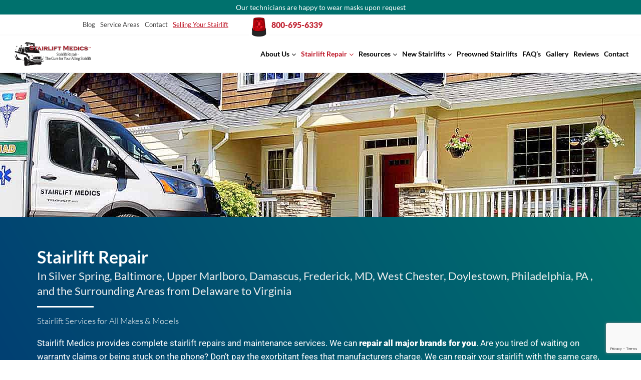

--- FILE ---
content_type: text/html; charset=UTF-8
request_url: https://www.stairliftmedics.com/stairlift-repair-damascus-silver-spring-baltimore-upper-marlboro-frederick-md/
body_size: 22817
content:
<!doctype html>
<html lang="en-US">
<head>
<meta charset="UTF-8">
<meta name="viewport" content="width=device-width, initial-scale=1.0,  maximum-scale=1.0">
<link rel="pingback" href="https://www.stairliftmedics.com/xmlrpc.php" />
<link rel="shortcut icon" href="https://www.stairliftmedics.com/wp-content/themes/scstairlift/favicon.ico" type="image/x-icon" />
<link rel="preconnect" href="https://fonts.googleapis.com">
<link rel="preconnect" href="https://fonts.gstatic.com" crossorigin>
<link href="https://fonts.googleapis.com/css2?family=Lato:ital,wght@0,300;0,400;0,700;0,900;1,400&family=Poppins:wght@400;500;700&display=swap" rel="stylesheet">
<title>Stairlift Repair - Stairlift Medics</title>

		<!-- All in One SEO 4.9.3 - aioseo.com -->
	<meta name="robots" content="max-image-preview:large" />
	<link rel="canonical" href="https://www.stairliftmedics.com/stairlift-repair-damascus-silver-spring-baltimore-upper-marlboro-frederick-md/" />
	<meta name="generator" content="All in One SEO (AIOSEO) 4.9.3" />
		<meta property="og:locale" content="en_US" />
		<meta property="og:site_name" content="Stairlift Medics -" />
		<meta property="og:type" content="article" />
		<meta property="og:title" content="Stairlift Repair - Stairlift Medics" />
		<meta property="og:url" content="https://www.stairliftmedics.com/stairlift-repair-damascus-silver-spring-baltimore-upper-marlboro-frederick-md/" />
		<meta property="og:image" content="https://www.stairliftmedics.com/wp-content/themes/scstairlift/images/logo.png" />
		<meta property="og:image:secure_url" content="https://www.stairliftmedics.com/wp-content/themes/scstairlift/images/logo.png" />
		<meta property="article:published_time" content="2024-08-07T21:29:55+00:00" />
		<meta property="article:modified_time" content="2025-05-27T21:03:52+00:00" />
		<meta property="article:publisher" content="https://www.facebook.com/people/Stairlift-Medics/100064698171921/" />
		<meta name="twitter:card" content="summary" />
		<meta name="twitter:title" content="Stairlift Repair - Stairlift Medics" />
		<meta name="twitter:image" content="https://www.stairliftmedics.com/wp-content/themes/scstairlift/images/logo.png" />
		<script type="application/ld+json" class="aioseo-schema">
			{"@context":"https:\/\/schema.org","@graph":[{"@type":"BreadcrumbList","@id":"https:\/\/www.stairliftmedics.com\/stairlift-repair-damascus-silver-spring-baltimore-upper-marlboro-frederick-md\/#breadcrumblist","itemListElement":[{"@type":"ListItem","@id":"https:\/\/www.stairliftmedics.com#listItem","position":1,"name":"Home","item":"https:\/\/www.stairliftmedics.com","nextItem":{"@type":"ListItem","@id":"https:\/\/www.stairliftmedics.com\/stairlift-repair-damascus-silver-spring-baltimore-upper-marlboro-frederick-md\/#listItem","name":"Stairlift Repair"}},{"@type":"ListItem","@id":"https:\/\/www.stairliftmedics.com\/stairlift-repair-damascus-silver-spring-baltimore-upper-marlboro-frederick-md\/#listItem","position":2,"name":"Stairlift Repair","previousItem":{"@type":"ListItem","@id":"https:\/\/www.stairliftmedics.com#listItem","name":"Home"}}]},{"@type":"Organization","@id":"https:\/\/www.stairliftmedics.com\/#organization","name":"Stairlift Medics","url":"https:\/\/www.stairliftmedics.com\/","telephone":"+18664460689","logo":{"@type":"ImageObject","url":"https:\/\/www.stairliftmedics.com\/wp-content\/themes\/scstairlift\/images\/logo.png","@id":"https:\/\/www.stairliftmedics.com\/stairlift-repair-damascus-silver-spring-baltimore-upper-marlboro-frederick-md\/#organizationLogo"},"image":{"@id":"https:\/\/www.stairliftmedics.com\/stairlift-repair-damascus-silver-spring-baltimore-upper-marlboro-frederick-md\/#organizationLogo"},"sameAs":["https:\/\/www.facebook.com\/people\/Stairlift-Medics\/100064698171921\/"]},{"@type":"WebPage","@id":"https:\/\/www.stairliftmedics.com\/stairlift-repair-damascus-silver-spring-baltimore-upper-marlboro-frederick-md\/#webpage","url":"https:\/\/www.stairliftmedics.com\/stairlift-repair-damascus-silver-spring-baltimore-upper-marlboro-frederick-md\/","name":"Stairlift Repair - Stairlift Medics","inLanguage":"en-US","isPartOf":{"@id":"https:\/\/www.stairliftmedics.com\/#website"},"breadcrumb":{"@id":"https:\/\/www.stairliftmedics.com\/stairlift-repair-damascus-silver-spring-baltimore-upper-marlboro-frederick-md\/#breadcrumblist"},"datePublished":"2024-08-07T17:29:55-04:00","dateModified":"2025-05-27T17:03:52-04:00"},{"@type":"WebSite","@id":"https:\/\/www.stairliftmedics.com\/#website","url":"https:\/\/www.stairliftmedics.com\/","name":"Stairlift Medics","inLanguage":"en-US","publisher":{"@id":"https:\/\/www.stairliftmedics.com\/#organization"}}]}
		</script>
		<!-- All in One SEO -->

<link rel='dns-prefetch' href='//www.stairliftmedics.com' />
<link rel='dns-prefetch' href='//s.ksrndkehqnwntyxlhgto.com' />
<style id='wp-img-auto-sizes-contain-inline-css' type='text/css'>
img:is([sizes=auto i],[sizes^="auto," i]){contain-intrinsic-size:3000px 1500px}
/*# sourceURL=wp-img-auto-sizes-contain-inline-css */
</style>
<link rel='stylesheet' id='embedpress-css-css' href='https://www.stairliftmedics.com/wp-content/plugins/embedpress/assets/css/embedpress.css?ver=1767635939' type='text/css' media='all' />
<link rel='stylesheet' id='embedpress-blocks-style-css' href='https://www.stairliftmedics.com/wp-content/plugins/embedpress/assets/css/blocks.build.css?ver=1767635939' type='text/css' media='all' />
<link rel='stylesheet' id='embedpress-lazy-load-css-css' href='https://www.stairliftmedics.com/wp-content/plugins/embedpress/assets/css/lazy-load.css?ver=1767635939' type='text/css' media='all' />
<style id='wp-emoji-styles-inline-css' type='text/css'>

	img.wp-smiley, img.emoji {
		display: inline !important;
		border: none !important;
		box-shadow: none !important;
		height: 1em !important;
		width: 1em !important;
		margin: 0 0.07em !important;
		vertical-align: -0.1em !important;
		background: none !important;
		padding: 0 !important;
	}
/*# sourceURL=wp-emoji-styles-inline-css */
</style>
<style id='classic-theme-styles-inline-css' type='text/css'>
/*! This file is auto-generated */
.wp-block-button__link{color:#fff;background-color:#32373c;border-radius:9999px;box-shadow:none;text-decoration:none;padding:calc(.667em + 2px) calc(1.333em + 2px);font-size:1.125em}.wp-block-file__button{background:#32373c;color:#fff;text-decoration:none}
/*# sourceURL=/wp-includes/css/classic-themes.min.css */
</style>
<link rel='stylesheet' id='aioseo/css/src/vue/standalone/blocks/table-of-contents/global.scss-css' href='https://www.stairliftmedics.com/wp-content/plugins/all-in-one-seo-pack/dist/Lite/assets/css/table-of-contents/global.e90f6d47.css?ver=4.9.3' type='text/css' media='all' />
<style id='global-styles-inline-css' type='text/css'>
:root{--wp--preset--aspect-ratio--square: 1;--wp--preset--aspect-ratio--4-3: 4/3;--wp--preset--aspect-ratio--3-4: 3/4;--wp--preset--aspect-ratio--3-2: 3/2;--wp--preset--aspect-ratio--2-3: 2/3;--wp--preset--aspect-ratio--16-9: 16/9;--wp--preset--aspect-ratio--9-16: 9/16;--wp--preset--color--black: #000000;--wp--preset--color--cyan-bluish-gray: #abb8c3;--wp--preset--color--white: #ffffff;--wp--preset--color--pale-pink: #f78da7;--wp--preset--color--vivid-red: #cf2e2e;--wp--preset--color--luminous-vivid-orange: #ff6900;--wp--preset--color--luminous-vivid-amber: #fcb900;--wp--preset--color--light-green-cyan: #7bdcb5;--wp--preset--color--vivid-green-cyan: #00d084;--wp--preset--color--pale-cyan-blue: #8ed1fc;--wp--preset--color--vivid-cyan-blue: #0693e3;--wp--preset--color--vivid-purple: #9b51e0;--wp--preset--gradient--vivid-cyan-blue-to-vivid-purple: linear-gradient(135deg,rgb(6,147,227) 0%,rgb(155,81,224) 100%);--wp--preset--gradient--light-green-cyan-to-vivid-green-cyan: linear-gradient(135deg,rgb(122,220,180) 0%,rgb(0,208,130) 100%);--wp--preset--gradient--luminous-vivid-amber-to-luminous-vivid-orange: linear-gradient(135deg,rgb(252,185,0) 0%,rgb(255,105,0) 100%);--wp--preset--gradient--luminous-vivid-orange-to-vivid-red: linear-gradient(135deg,rgb(255,105,0) 0%,rgb(207,46,46) 100%);--wp--preset--gradient--very-light-gray-to-cyan-bluish-gray: linear-gradient(135deg,rgb(238,238,238) 0%,rgb(169,184,195) 100%);--wp--preset--gradient--cool-to-warm-spectrum: linear-gradient(135deg,rgb(74,234,220) 0%,rgb(151,120,209) 20%,rgb(207,42,186) 40%,rgb(238,44,130) 60%,rgb(251,105,98) 80%,rgb(254,248,76) 100%);--wp--preset--gradient--blush-light-purple: linear-gradient(135deg,rgb(255,206,236) 0%,rgb(152,150,240) 100%);--wp--preset--gradient--blush-bordeaux: linear-gradient(135deg,rgb(254,205,165) 0%,rgb(254,45,45) 50%,rgb(107,0,62) 100%);--wp--preset--gradient--luminous-dusk: linear-gradient(135deg,rgb(255,203,112) 0%,rgb(199,81,192) 50%,rgb(65,88,208) 100%);--wp--preset--gradient--pale-ocean: linear-gradient(135deg,rgb(255,245,203) 0%,rgb(182,227,212) 50%,rgb(51,167,181) 100%);--wp--preset--gradient--electric-grass: linear-gradient(135deg,rgb(202,248,128) 0%,rgb(113,206,126) 100%);--wp--preset--gradient--midnight: linear-gradient(135deg,rgb(2,3,129) 0%,rgb(40,116,252) 100%);--wp--preset--font-size--small: 13px;--wp--preset--font-size--medium: 20px;--wp--preset--font-size--large: 36px;--wp--preset--font-size--x-large: 42px;--wp--preset--spacing--20: 0.44rem;--wp--preset--spacing--30: 0.67rem;--wp--preset--spacing--40: 1rem;--wp--preset--spacing--50: 1.5rem;--wp--preset--spacing--60: 2.25rem;--wp--preset--spacing--70: 3.38rem;--wp--preset--spacing--80: 5.06rem;--wp--preset--shadow--natural: 6px 6px 9px rgba(0, 0, 0, 0.2);--wp--preset--shadow--deep: 12px 12px 50px rgba(0, 0, 0, 0.4);--wp--preset--shadow--sharp: 6px 6px 0px rgba(0, 0, 0, 0.2);--wp--preset--shadow--outlined: 6px 6px 0px -3px rgb(255, 255, 255), 6px 6px rgb(0, 0, 0);--wp--preset--shadow--crisp: 6px 6px 0px rgb(0, 0, 0);}:where(.is-layout-flex){gap: 0.5em;}:where(.is-layout-grid){gap: 0.5em;}body .is-layout-flex{display: flex;}.is-layout-flex{flex-wrap: wrap;align-items: center;}.is-layout-flex > :is(*, div){margin: 0;}body .is-layout-grid{display: grid;}.is-layout-grid > :is(*, div){margin: 0;}:where(.wp-block-columns.is-layout-flex){gap: 2em;}:where(.wp-block-columns.is-layout-grid){gap: 2em;}:where(.wp-block-post-template.is-layout-flex){gap: 1.25em;}:where(.wp-block-post-template.is-layout-grid){gap: 1.25em;}.has-black-color{color: var(--wp--preset--color--black) !important;}.has-cyan-bluish-gray-color{color: var(--wp--preset--color--cyan-bluish-gray) !important;}.has-white-color{color: var(--wp--preset--color--white) !important;}.has-pale-pink-color{color: var(--wp--preset--color--pale-pink) !important;}.has-vivid-red-color{color: var(--wp--preset--color--vivid-red) !important;}.has-luminous-vivid-orange-color{color: var(--wp--preset--color--luminous-vivid-orange) !important;}.has-luminous-vivid-amber-color{color: var(--wp--preset--color--luminous-vivid-amber) !important;}.has-light-green-cyan-color{color: var(--wp--preset--color--light-green-cyan) !important;}.has-vivid-green-cyan-color{color: var(--wp--preset--color--vivid-green-cyan) !important;}.has-pale-cyan-blue-color{color: var(--wp--preset--color--pale-cyan-blue) !important;}.has-vivid-cyan-blue-color{color: var(--wp--preset--color--vivid-cyan-blue) !important;}.has-vivid-purple-color{color: var(--wp--preset--color--vivid-purple) !important;}.has-black-background-color{background-color: var(--wp--preset--color--black) !important;}.has-cyan-bluish-gray-background-color{background-color: var(--wp--preset--color--cyan-bluish-gray) !important;}.has-white-background-color{background-color: var(--wp--preset--color--white) !important;}.has-pale-pink-background-color{background-color: var(--wp--preset--color--pale-pink) !important;}.has-vivid-red-background-color{background-color: var(--wp--preset--color--vivid-red) !important;}.has-luminous-vivid-orange-background-color{background-color: var(--wp--preset--color--luminous-vivid-orange) !important;}.has-luminous-vivid-amber-background-color{background-color: var(--wp--preset--color--luminous-vivid-amber) !important;}.has-light-green-cyan-background-color{background-color: var(--wp--preset--color--light-green-cyan) !important;}.has-vivid-green-cyan-background-color{background-color: var(--wp--preset--color--vivid-green-cyan) !important;}.has-pale-cyan-blue-background-color{background-color: var(--wp--preset--color--pale-cyan-blue) !important;}.has-vivid-cyan-blue-background-color{background-color: var(--wp--preset--color--vivid-cyan-blue) !important;}.has-vivid-purple-background-color{background-color: var(--wp--preset--color--vivid-purple) !important;}.has-black-border-color{border-color: var(--wp--preset--color--black) !important;}.has-cyan-bluish-gray-border-color{border-color: var(--wp--preset--color--cyan-bluish-gray) !important;}.has-white-border-color{border-color: var(--wp--preset--color--white) !important;}.has-pale-pink-border-color{border-color: var(--wp--preset--color--pale-pink) !important;}.has-vivid-red-border-color{border-color: var(--wp--preset--color--vivid-red) !important;}.has-luminous-vivid-orange-border-color{border-color: var(--wp--preset--color--luminous-vivid-orange) !important;}.has-luminous-vivid-amber-border-color{border-color: var(--wp--preset--color--luminous-vivid-amber) !important;}.has-light-green-cyan-border-color{border-color: var(--wp--preset--color--light-green-cyan) !important;}.has-vivid-green-cyan-border-color{border-color: var(--wp--preset--color--vivid-green-cyan) !important;}.has-pale-cyan-blue-border-color{border-color: var(--wp--preset--color--pale-cyan-blue) !important;}.has-vivid-cyan-blue-border-color{border-color: var(--wp--preset--color--vivid-cyan-blue) !important;}.has-vivid-purple-border-color{border-color: var(--wp--preset--color--vivid-purple) !important;}.has-vivid-cyan-blue-to-vivid-purple-gradient-background{background: var(--wp--preset--gradient--vivid-cyan-blue-to-vivid-purple) !important;}.has-light-green-cyan-to-vivid-green-cyan-gradient-background{background: var(--wp--preset--gradient--light-green-cyan-to-vivid-green-cyan) !important;}.has-luminous-vivid-amber-to-luminous-vivid-orange-gradient-background{background: var(--wp--preset--gradient--luminous-vivid-amber-to-luminous-vivid-orange) !important;}.has-luminous-vivid-orange-to-vivid-red-gradient-background{background: var(--wp--preset--gradient--luminous-vivid-orange-to-vivid-red) !important;}.has-very-light-gray-to-cyan-bluish-gray-gradient-background{background: var(--wp--preset--gradient--very-light-gray-to-cyan-bluish-gray) !important;}.has-cool-to-warm-spectrum-gradient-background{background: var(--wp--preset--gradient--cool-to-warm-spectrum) !important;}.has-blush-light-purple-gradient-background{background: var(--wp--preset--gradient--blush-light-purple) !important;}.has-blush-bordeaux-gradient-background{background: var(--wp--preset--gradient--blush-bordeaux) !important;}.has-luminous-dusk-gradient-background{background: var(--wp--preset--gradient--luminous-dusk) !important;}.has-pale-ocean-gradient-background{background: var(--wp--preset--gradient--pale-ocean) !important;}.has-electric-grass-gradient-background{background: var(--wp--preset--gradient--electric-grass) !important;}.has-midnight-gradient-background{background: var(--wp--preset--gradient--midnight) !important;}.has-small-font-size{font-size: var(--wp--preset--font-size--small) !important;}.has-medium-font-size{font-size: var(--wp--preset--font-size--medium) !important;}.has-large-font-size{font-size: var(--wp--preset--font-size--large) !important;}.has-x-large-font-size{font-size: var(--wp--preset--font-size--x-large) !important;}
:where(.wp-block-post-template.is-layout-flex){gap: 1.25em;}:where(.wp-block-post-template.is-layout-grid){gap: 1.25em;}
:where(.wp-block-term-template.is-layout-flex){gap: 1.25em;}:where(.wp-block-term-template.is-layout-grid){gap: 1.25em;}
:where(.wp-block-columns.is-layout-flex){gap: 2em;}:where(.wp-block-columns.is-layout-grid){gap: 2em;}
:root :where(.wp-block-pullquote){font-size: 1.5em;line-height: 1.6;}
/*# sourceURL=global-styles-inline-css */
</style>
<link rel='stylesheet' id='contact-form-7-css' href='https://www.stairliftmedics.com/wp-content/plugins/contact-form-7/includes/css/styles.css?ver=6.1.4' type='text/css' media='all' />
<link rel='stylesheet' id='page-list-style-css' href='https://www.stairliftmedics.com/wp-content/plugins/page-list/css/page-list.css?ver=5.9' type='text/css' media='all' />
<link rel='stylesheet' id='widgetopts-styles-css' href='https://www.stairliftmedics.com/wp-content/plugins/widget-options/assets/css/widget-options.css?ver=4.1.3' type='text/css' media='all' />
<link rel='stylesheet' id='stylesheet-css' href='https://www.stairliftmedics.com/wp-content/themes/scstairlift/style.css?ver=1.6.18' type='text/css' media='all' />
<link rel='stylesheet' id='font-awesome-css' href='https://www.stairliftmedics.com/wp-content/plugins/elementor/assets/lib/font-awesome/css/font-awesome.min.css?ver=4.7.0' type='text/css' media='all' />
<link rel='stylesheet' id='animate-css' href='https://www.stairliftmedics.com/wp-content/themes/scstairlift/css/animate.css?ver=1.1' type='text/css' media='all' />
<link rel='stylesheet' id='other-css' href='https://www.stairliftmedics.com/wp-content/themes/scstairlift/css/others.css?ver=1.2' type='text/css' media='all' />
<link rel='stylesheet' id='tablepress-default-css' href='https://www.stairliftmedics.com/wp-content/plugins/tablepress/css/build/default.css?ver=3.2.6' type='text/css' media='all' />
<link rel='stylesheet' id='elementor-icons-css' href='https://www.stairliftmedics.com/wp-content/plugins/elementor/assets/lib/eicons/css/elementor-icons.min.css?ver=5.45.0' type='text/css' media='all' />
<link rel='stylesheet' id='elementor-frontend-css' href='https://www.stairliftmedics.com/wp-content/plugins/elementor/assets/css/frontend.min.css?ver=3.34.0' type='text/css' media='all' />
<link rel='stylesheet' id='elementor-post-5271-css' href='https://www.stairliftmedics.com/wp-content/uploads/elementor/css/post-5271.css?ver=1769018438' type='text/css' media='all' />
<link rel='stylesheet' id='font-awesome-5-all-css' href='https://www.stairliftmedics.com/wp-content/plugins/elementor/assets/lib/font-awesome/css/all.min.css?ver=3.34.0' type='text/css' media='all' />
<link rel='stylesheet' id='font-awesome-4-shim-css' href='https://www.stairliftmedics.com/wp-content/plugins/elementor/assets/lib/font-awesome/css/v4-shims.min.css?ver=3.34.0' type='text/css' media='all' />
<link rel='stylesheet' id='widget-heading-css' href='https://www.stairliftmedics.com/wp-content/plugins/elementor/assets/css/widget-heading.min.css?ver=3.34.0' type='text/css' media='all' />
<link rel='stylesheet' id='widget-divider-css' href='https://www.stairliftmedics.com/wp-content/plugins/elementor/assets/css/widget-divider.min.css?ver=3.34.0' type='text/css' media='all' />
<link rel='stylesheet' id='e-shapes-css' href='https://www.stairliftmedics.com/wp-content/plugins/elementor/assets/css/conditionals/shapes.min.css?ver=3.34.0' type='text/css' media='all' />
<link rel='stylesheet' id='widget-menu-anchor-css' href='https://www.stairliftmedics.com/wp-content/plugins/elementor/assets/css/widget-menu-anchor.min.css?ver=3.34.0' type='text/css' media='all' />
<link rel='stylesheet' id='widget-spacer-css' href='https://www.stairliftmedics.com/wp-content/plugins/elementor/assets/css/widget-spacer.min.css?ver=3.34.0' type='text/css' media='all' />
<link rel='stylesheet' id='widget-image-css' href='https://www.stairliftmedics.com/wp-content/plugins/elementor/assets/css/widget-image.min.css?ver=3.34.0' type='text/css' media='all' />
<link rel='stylesheet' id='widget-icon-box-css' href='https://www.stairliftmedics.com/wp-content/plugins/elementor/assets/css/widget-icon-box.min.css?ver=3.34.0' type='text/css' media='all' />
<link rel='stylesheet' id='swiper-css' href='https://www.stairliftmedics.com/wp-content/plugins/elementor/assets/lib/swiper/v8/css/swiper.min.css?ver=8.4.5' type='text/css' media='all' />
<link rel='stylesheet' id='e-swiper-css' href='https://www.stairliftmedics.com/wp-content/plugins/elementor/assets/css/conditionals/e-swiper.min.css?ver=3.34.0' type='text/css' media='all' />
<link rel='stylesheet' id='widget-testimonial-carousel-css' href='https://www.stairliftmedics.com/wp-content/plugins/elementor-pro/assets/css/widget-testimonial-carousel.min.css?ver=3.34.1' type='text/css' media='all' />
<link rel='stylesheet' id='widget-reviews-css' href='https://www.stairliftmedics.com/wp-content/plugins/elementor-pro/assets/css/widget-reviews.min.css?ver=3.34.1' type='text/css' media='all' />
<link rel='stylesheet' id='widget-star-rating-css' href='https://www.stairliftmedics.com/wp-content/plugins/elementor/assets/css/widget-star-rating.min.css?ver=3.34.0' type='text/css' media='all' />
<link rel='stylesheet' id='widget-carousel-module-base-css' href='https://www.stairliftmedics.com/wp-content/plugins/elementor-pro/assets/css/widget-carousel-module-base.min.css?ver=3.34.1' type='text/css' media='all' />
<link rel='stylesheet' id='elementor-post-12152-css' href='https://www.stairliftmedics.com/wp-content/uploads/elementor/css/post-12152.css?ver=1769023048' type='text/css' media='all' />
<link rel='stylesheet' id='eael-general-css' href='https://www.stairliftmedics.com/wp-content/plugins/essential-addons-for-elementor-lite/assets/front-end/css/view/general.min.css?ver=6.5.8' type='text/css' media='all' />
<link rel='stylesheet' id='elementor-gf-local-roboto-css' href='https://www.stairliftmedics.com/wp-content/uploads/elementor/google-fonts/css/roboto.css?ver=1742920988' type='text/css' media='all' />
<link rel='stylesheet' id='elementor-gf-local-robotoslab-css' href='https://www.stairliftmedics.com/wp-content/uploads/elementor/google-fonts/css/robotoslab.css?ver=1742920989' type='text/css' media='all' />
<link rel='stylesheet' id='elementor-gf-local-lato-css' href='https://www.stairliftmedics.com/wp-content/uploads/elementor/google-fonts/css/lato.css?ver=1742921609' type='text/css' media='all' />
<link rel='stylesheet' id='elementor-gf-local-montserrat-css' href='https://www.stairliftmedics.com/wp-content/uploads/elementor/google-fonts/css/montserrat.css?ver=1742920990' type='text/css' media='all' />
<link rel='stylesheet' id='elementor-icons-shared-0-css' href='https://www.stairliftmedics.com/wp-content/plugins/elementor/assets/lib/font-awesome/css/fontawesome.min.css?ver=5.15.3' type='text/css' media='all' />
<link rel='stylesheet' id='elementor-icons-fa-solid-css' href='https://www.stairliftmedics.com/wp-content/plugins/elementor/assets/lib/font-awesome/css/solid.min.css?ver=5.15.3' type='text/css' media='all' />
<link rel='stylesheet' id='elementor-icons-fa-regular-css' href='https://www.stairliftmedics.com/wp-content/plugins/elementor/assets/lib/font-awesome/css/regular.min.css?ver=5.15.3' type='text/css' media='all' />
<script type="text/javascript" src="https://www.stairliftmedics.com/wp-includes/js/jquery/jquery.min.js?ver=3.7.1" id="jquery-core-js"></script>
<script type="text/javascript" src="https://www.stairliftmedics.com/wp-includes/js/jquery/jquery-migrate.min.js?ver=3.4.1" id="jquery-migrate-js"></script>
<script type="text/javascript" src="https://www.stairliftmedics.com/wp-content/themes/scstairlift/js/core.jquery.ui.js?ver=1.10.4" id="core-jquery-ui-js"></script>
<script type="text/javascript" src="https://www.stairliftmedics.com/wp-content/themes/scstairlift/js/core.plugins.js?ver=1.2.0" id="core-plugin-js"></script>
<script type="text/javascript" src="https://www.stairliftmedics.com/wp-content/themes/scstairlift/js/jquery.waypoints.js?ver=2.0.5" id="waypoints-js"></script>
<script type="text/javascript" src="https://www.stairliftmedics.com/wp-content/themes/scstairlift/js/jquery.plugin.js?ver=1.1.5" id="plugin-js"></script>
<script type="text/javascript" src="https://www.stairliftmedics.com/wp-content/themes/scstairlift/js/jquery.init.js?ver=1.1.0" id="jqinit-js"></script>
<script type="text/javascript" src="https://www.stairliftmedics.com/wp-content/plugins/elementor/assets/lib/font-awesome/js/v4-shims.min.js?ver=3.34.0" id="font-awesome-4-shim-js"></script>
<link rel="https://api.w.org/" href="https://www.stairliftmedics.com/wp-json/" /><link rel="alternate" title="JSON" type="application/json" href="https://www.stairliftmedics.com/wp-json/wp/v2/pages/12152" /><link rel='shortlink' href='https://www.stairliftmedics.com/?p=12152' />


<!-- This site is optimized with the Schema plugin v1.7.9.6 - https://schema.press -->
<script type="application/ld+json">{"@context":"https:\/\/schema.org\/","@type":"Article","mainEntityOfPage":{"@type":"WebPage","@id":"https:\/\/www.stairliftmedics.com\/stairlift-repair-damascus-silver-spring-baltimore-upper-marlboro-frederick-md\/"},"url":"https:\/\/www.stairliftmedics.com\/stairlift-repair-damascus-silver-spring-baltimore-upper-marlboro-frederick-md\/","headline":"Stairlift Repair","datePublished":"2024-08-07T17:29:55-04:00","dateModified":"2025-05-27T17:03:52-04:00","publisher":{"@type":"Organization","@id":"https:\/\/www.stairliftmedics.com\/#organization","name":"Stairlift Medics","logo":{"@type":"ImageObject","url":"https:\/\/www.stairliftmedics.com\/wp-content\/uploads\/2022\/09\/stairlift-medics-publisher-logo.jpg","width":600,"height":60}},"author":{"@type":"Person","name":"admin","url":"https:\/\/www.stairliftmedics.com\/author\/admin\/","image":{"@type":"ImageObject","url":"https:\/\/secure.gravatar.com\/avatar\/34e71bcd99d11cb7776397510c4f28f2977bca26e5913d6087625d74e455c112?s=96&d=mm&r=g","height":96,"width":96},"sameAs":["https:\/\/stairliftmedics.com"]}}</script>



<!-- This site is optimized with the Schema plugin v1.7.9.6 - https://schema.press -->
<script type="application/ld+json">{
    "@context": "http://schema.org",
    "@type": "BreadcrumbList",
    "itemListElement": [
        {
            "@type": "ListItem",
            "position": 1,
            "item": {
                "@id": "https://www.stairliftmedics.com",
                "name": "Home"
            }
        },
        {
            "@type": "ListItem",
            "position": 2,
            "item": {
                "@id": "https://www.stairliftmedics.com/stairlift-repair-damascus-silver-spring-baltimore-upper-marlboro-frederick-md/",
                "name": "Stairlift Repair"
            }
        }
    ]
}</script>

<link rel="icon" href="https://www.stairliftmedics.com/wp-content/uploads/2022/06/cropped-site-identity-32x32.png" sizes="32x32" />
<link rel="icon" href="https://www.stairliftmedics.com/wp-content/uploads/2022/06/cropped-site-identity-192x192.png" sizes="192x192" />
<link rel="apple-touch-icon" href="https://www.stairliftmedics.com/wp-content/uploads/2022/06/cropped-site-identity-180x180.png" />
<meta name="msapplication-TileImage" content="https://www.stairliftmedics.com/wp-content/uploads/2022/06/cropped-site-identity-270x270.png" />
		<style type="text/css" id="wp-custom-css">
			.elementor-element.e-con-full.hidden.e-flex.e-con.e-child {
    box-shadow: none;
}
div#attachment_12813 p {
    text-align: left;
    font-size: 13px;
}
div#attachment_12813 {
    max-width: 410px;
}
li#menu-item-12801 a {
    text-decoration: underline;
    color: #be1829 !important;
}
@media only screen and (min-width:980px){
	.elementor-widget-menu-anchor {
		display: block;
		position: relative;
		top: -250px;
		visibility: hidden;
	}
}



.elementor-posts-container.elementor-posts.elementor-posts--skin-classic.elementor-grid.elementor-has-item-ratio {
	margin: 0;
}
.elementor-widget-posts .elementor-post__excerpt p,
.elementor-post__meta-data > span {
	font-family: 'Lato', sans-serif;
	color: #474545;
}
.elementor-posts .elementor-post__excerpt p {
	font-size: 17px !important;
	color: #474545 !important;
}
.elementor-widget-posts a.elementor-post__read-more {
	font-family: 'Lato', sans-serif;
}
.elementor-widget-accordion .elementor-active .elementor-accordion-icon, .elementor-widget-accordion .elementor-active .elementor-accordion-title {
	color: #00716d;
}
a.elementor-button.elementor-button-link.elementor-size-sm {
	background: #00716d;
	color: #fff;
	text-decoration: none;
	font-size: 14px;
}
.fix-ul ul ul {
	margin-top: 10px;
}
.icontent .fix-ul ul ul li.last {
	padding-bottom: 0;    
}
/* ADA Fixes */
.ec-enhanced-page-sidebar-module:first-of-type h3 {
	background: var(--green);
	color: whitesmoke;
	font-size: 1.2em;
	padding: calc(var(--enhanced-padding) / 2) calc(var(--enhanced-padding) / 3);
	text-align: center;
	margin-bottom: calc(var(--enhanced-padding) *.5);
}
a.button.btn-more {
	white-space: nowrap;
	overflow: hidden;
	text-overflow: ellipsis;
	max-width: 240px;
}
.icontent h2 > strong {
	font-size: .65em;
	display: block;
	font-weight: 400;
	color: #868686;
}
h2.quote-heading {
	font-size: 20px;
}
.section-service .wgs.wgs-featured .iboxs a {
	color: #c32a39;
}
.tablepress img {
	max-width: 150px;
}
.section-testimonial-page .content ul {
	flex-wrap: wrap;
}

.site-wrap .main.fluid {
	width: 100%;
	padding: 0 20px;
	box-sizing: border-box;
}
@media only screen and (max-width:1010px){
.site-header .site-wrap .main.fluid {
    padding: 0 10px;
}
	.site-logo img {
    max-width: 150px;
}
}

@media (max-width: 767px){
.topbar-wrap .phones {
    margin-left: 0;
    position: absolute;
    bottom: -106px;
    left: 0;
}
}
/* Elementor city page styles */
.elementor-section .elementor-widget-text-editor p {margin-bottom:15px;}
.elementor-section .elementor-widget-text-editor a {color:#00716D; font-weight:bold;}
.elementor-section .elementor-widget-text-editor a:hover {color:#AE0000; text-decoration:underline;}
/* Service Areas page styles */
.sa-links .elementor-icon-list-item > a span.elementor-icon-list-text {color:#00716D!important;}
.sa-links .elementor-icon-list-item > a:hover span.elementor-icon-list-text {color:#AE0000!important; text-decoration:underline;}

/* Inner content links */
.icontent a {text-decoration:underline}
.icontent a:hover {color:#be1829}
.icontent a:visited {color:inherit}
a.button, a.btn {text-decoration: none;}
.section-service .wgs.wgs-featured .iboxs > .block .wg-title:hover {color:#fff!important}

/* Homepage Feature Box Gradient */
.section-service .wgs.wgs-featured:before {background: rgb(0 0 0 / 40%);} /* Original - Fallback */
.section-service .wgs.wgs-featured:before {background: linear-gradient(0deg, rgba(0,0,0,0) 50%, rgba(0,0,0,0.5) 75%);}
@media (max-width:600px) {
	.section-service .iboxs .block {box-shadow:none;}
}
/* Homepage service areas button under H1 */
.h1servicareasbtn {position:relative!important; float:left!important; clear: both!important; display:block!important; margin:0px 0px 15px 0px!important; bottom:0px!important; left:0px!important; background-color:#00716D!important; text-transform: uppercase; padding:5px 8px!important;}
.h1servicareasbtn:hover {background-color:#000!important;}

/* TEMPORARY - Already in stylesheet, here for caching */
.section-service h1, .section-service h2 {font-size: 48px;text-transform: uppercase;color: #be1829;font-weight: 900;padding-bottom: 0;}
.section-service h3 {
	color: #000;
}
.section-service h1 strong, .section-service h2 strong {text-transform: initial;color: #050000;font-size: 48px;font-weight: 900;display:block}

/* Flex Section */
.section-flex .inner-content {
	display: flex;
	align-items: center;
}
@media (max-width:767px) {
	.section-flex .inner-content {
		flex-wrap: wrap;
	}
	.section-flex .inner-content .column {
	}
}
/* Enhanced Page */
:root {
	--shadow-color: 0deg 0% 74%;
	--shadow-elevation-medium:
		0px 0.6px 0.8px hsl(var(--shadow-color) / 0.15),
		0px 1.9px 2.4px -0.5px hsl(var(--shadow-color) / 0.2),
		-0.1px 4.2px 5.3px -1.1px hsl(var(--shadow-color) / 0.24),
		-0.1px 9.4px 11.8px -1.6px hsl(var(--shadow-color) / 0.29);
	--enhanced-padding: 1.5rem;
	--brand: #c22b39;
	--black: #1b1b1b;
	--green: #01716d;
}
.section-enhanced-page-wrap {
	background: whitesmoke;
	padding: var(--enhanced-padding) 0;
}
.ec-enhanced-page-content >.content {
	background: white;
	padding: var(--enhanced-padding);
	box-shadow: var(--shadow-elevation-medium);
}
.ec-enhanced-page-content h1,
.ec-enhanced-page-content h2,
.ec-enhanced-page-content h3,
.ec-enhanced-page-content h4{
	margin-bottom: 0;
}
.ec-enhanced-page-content h1{
	font-size: 2em;
	padding-bottom: calc(var(--enhanced-padding) / 1.5);
}
.ec-enhanced-page-content h2 {
	font-size: 1.8em;
	padding-bottom: calc(var(--enhanced-padding) / 1.5);
}
.ec-enhanced-page-content h3 {
	font-size: 1.6em;
	padding-bottom: calc(var(--enhanced-padding) / 1.5);
}
.ec-enhanced-page-content h4 {
	font-size: 1.5em;
	padding-bottom: calc(var(--enhanced-padding) / 1.5);
}
.ec-enhanced-page-content hr {
	padding: 0;
	margin: 0;
	margin-bottom: calc(var(--enhanced-padding) / 1);
	padding-top: calc(var(--enhanced-padding) * .5);
}
.ec-enhanced-page-content br {
	display: none;
}
.ec-enhanced-page-content ul {
	padding-bottom: calc(var(--enhanced-padding) * .5);
	margin-bottom: 0;
}
.ec-enhanced-page-content li.last {
	padding-bottom: 0;
}
.ec-enhanced-page-content p {
	padding-bottom: calc(var(--enhanced-padding) / 1.5);
}
/* Enhanced Page sidebar */
.ec-enhanced-page-sidebar br,
.ec-enhanced-page-sidebar p{
	display: none;
}
.ec-enhanced-page-sidebar-module .content-inner p {
	display: block;
}
.ec-enhanced-page-sidebar-module .content-inner {
	background: white;
	margin-bottom: var(--enhanced-padding);
	box-shadow: var(--shadow-elevation-medium);
	padding-bottom: calc(var(--enhanced-padding) / 1.5);
}
.ec-enhanced-page-sidebar-module img{
	margin: 0;
	padding: 0;
}
.ec-enhanced-page-sidebar-module h4 {
	background: var(--black);
	color: whitesmoke;
	font-size: 1.2em;
	padding: calc(var(--enhanced-padding) / 2) calc(var(--enhanced-padding) / 3);
	text-align: center;
	margin-bottom: calc(var(--enhanced-padding) *.5);
}
.ec-enhanced-page-sidebar-module p {
	padding: 0 calc(var(--enhanced-padding) / 1.5) calc(var(--enhanced-padding) / 1.5) calc(var(--enhanced-padding) / 1.5);
}
.ec-enhanced-page-sidebar-module .button {
	display: block;
	text-align: center;
	margin: 0 calc(var(--enhanced-padding) / 1.5);
}
.ec-epsm-form .wpcf7 form  {
	padding: calc(var(--enhanced-padding) / 1.5);
	padding-top: 0;
}
.ec-epsm-form .wpcf7 form p:last-of-type {
	padding-bottom: 0;
}
.ec-epsm-form .content-inner {
	padding-bottom: 0;
}
.ec-epsm-form h4 {
	background: var(--green);
}
.ec-epsm-form .wpcf7-submit {
	margin-top: 0;
}
.ec-epsm-learn img {
	max-height: 200px;
	object-fit: cover;
	object-position: top;
}
.ec-epsm-learn p:first-of-type {
	padding: 0;
}
.ec-epsm-learn h4 {
	background: transparent;
	color: var(--brand);
	font-size: 1.4em;
	padding-bottom: 0;
}
.ec-epsm-learn p {
	text-align: center;
	font-weight: 500;
}
.ec-epsm-map .content-inner{
	padding: calc(var(--enhanced-padding) / 1.5);
}
/* Enhanced Page Content */
.enhanced-entry-img {
	width: 100%;
	max-height: 500px;
	object-fit: cover;
	object-position: top;
}
.cta-enhanced-page-content-cta {
	background: var(--green);
	padding: calc(var(--enhanced-padding) / 1.5);
	margin: calc(var(--enhanced-padding) * .5) 0 calc(var(--enhanced-padding) / 1) 0;
}
.cta-enhanced-page-content-cta h4 {
	color: white;
	font-size: 1.3em;
	padding-bottom: calc(var(--enhanced-padding) / 2);
}
.cta-enhanced-page-content-cta p {
	color: rgba(255,255,255, .7);
}
.cta-enhanced-page-content-cta p strong {
	color: rgba(255,255,255, .8);
	display: block;
}
.btn-enhanced-page-content-cta:hover {
	color: var(--brand)!important;
}
.feature-boxes .feature-boxes-wrapper {
	display: flex;
}
.feature-boxes .feature-box {
	flex: 1;
	padding-right: calc(var(--enhanced-padding) / 1.5);
	margin-bottom: calc(var(--enhanced-padding) / 1.5);
}
.feature-boxes .feature-box:last-of-type {
	padding-right: 0;
	margin-bottom: 0;
}
.feature-boxes .feature-box img {
	margin-bottom: calc(var(--enhanced-padding) / 1.5);
}
.feature-boxes .feature-box h5 {
	color: var(--green);
}
/* Enhanced Page Responsive */
@media (max-width:767px) {
	.section-enhanced-page-wrap {
		padding-bottom: 0;
	}
	.feature-boxes .feature-boxes-wrapper p {
		font-size: 1rem;
	}
	.cta-enhanced-page-content-cta h4,.cta-enhanced-page-content-cta p{
		text-align: center!important;
	}
	.cta-enhanced-page-content-cta .cta-action {
		margin-top: calc(var(--enhanced-padding) / 1.5);
	}
	.feature-box-header {
		text-align: center!important;
	}
	.ec-enhanced-page-content.column.first{
		padding-bottom: calc(var(--enhanced-padding) / 1)
	}
}
@media (max-width:600px) {
	.feature-boxes .feature-boxes-wrapper {
		flex-wrap: wrap;
		text-align: center;
	}
	.feature-boxes .feature-boxes-wrapper img {
		width: 100%;
		height: auto;
	}
	.feature-boxes .feature-boxes-wrapper .feature-box {
		padding-right: 0;
		flex: 0 0 100%;
	}
}
/* Sidebar Page Template */
.page-template-page-sidebar #wrap {
	background: whitesmoke;
}
.page-template-page-sidebar .content-indent{
	background: white;
	padding: 1rem;
	box-shadow: var(--shadow-elevation-medium);
}
.page-template-page-sidebar .wgs-side {
	background: white;
	padding: 1rem;
}
/* Resources Page Template */
.page-id-8995 .elementor-image-box-wrapper .elementor-image-box-img {width:100%!important;}
/* Top menu button */
#menu-top-menu .button-look a {background-color:#000000!important; color:#ffffff!important; padding:6px 9px;}
#menu-top-menu .button-look a:hover {background-color:#AE0000!important; color:#ffffff!important;}
@media (max-width:600px) {
	#menu-top-menu .button-look a {padding:3px 6px;}
}
@media (max-width:343px) {
	#menu-top-menu .button-look {width:212px; margin:0px auto; display:block; float:none; clear:both;}
	#menu-top-menu .button-look a {display:block; margin-top:10px;}
}
.section-flex-center .inner-content{
	display: flex;
	flex-direction: row;
	flex-wrap: wrap;
	align-items: center;
}
@media (max-width:767px) {
	.section-flex-center .inner-content{
		display: flex;
		flex-direction: column;
		flex-wrap: wrap;
		align-items: center;
	}
}
@media screen and (max-width: 537px) {
	.ose-embedpress-responsive>iframe {
		height:350px!important;
	}
}
/* Fix Sahil Max Width */
 .home #wrap .main,
.home #wrap .grid12{
	width: 100%;
	display: block;
	max-width: 100%;
	float: unset;
	margin: 0;
} 

/* Resources */
#resources-module-wrapper .elementor-image-box-content {
	padding: 1.5rem 1.5rem 0 1.5rem;
}
#resources-module-wrapper .elementor-image-box-img {
	margin-bottom: 0;
}
#resources-module-wrapper .elementor-image-box-title {
	margin: 0 0 .5rem 0;
	padding: 0;
}
#resources-module-wrapper .elementor-image-box-title a {
	text-decoration: none;
}
@media (min-width:768px) {
	#articles, #codes, #videos {scroll-margin-top: 100px;}
}
@media (max-width:767px) {
	#articles, #codes, #videos {scroll-margin-top: 0px;}
}		</style>
		<style media="screen" type="text/css" id="dynamic-1x0">.header-sticky {position:fixed; top: -300px; z-index:99; display:block; transition: all 0.6s ease-in-out 0s; -webkit-transition: all 0.6s ease-in-out 0s; -moz-transition: all 0.6s ease-in-out 0s;} .header-sticky.fixed-now {top: 0;} .admin-bar .header-sticky.fixed-now {top:32px;} .header-sticky.sticky-yes {box-shadow:0 0 5px #999; -moz-box-shadow:0 0 5px #999; -webkit-box-shadow:0 0 5px #999;} </style><!-- Google tag (gtag.js) -->
<script async src="https://www.googletagmanager.com/gtag/js?id=G-YNP3D21VBD"></script>
<script>
  window.dataLayer = window.dataLayer || [];
  function gtag(){dataLayer.push(arguments);}
  gtag('js', new Date());

  gtag('config', 'G-YNP3D21VBD');
</script>

<meta name="google-site-verification" content="013q4SOv1HmLbF2mv7X4qg3G_BK6mZPg2uitZKdaJx4" />
<meta name="google-site-verification" content="PKKxyeSdPSiA7DD8TiPASwlwn2-pWBtPxeN-_TTylX4" />

<!-- Google Tag Manager -->
<script>(function(w,d,s,l,i){w[l]=w[l]||[];w[l].push({'gtm.start':
new Date().getTime(),event:'gtm.js'});var f=d.getElementsByTagName(s)[0],
j=d.createElement(s),dl=l!='dataLayer'?'&l='+l:'';j.async=true;j.src=
'https://www.googletagmanager.com/gtm.js?id='+i+dl;f.parentNode.insertBefore(j,f);
})(window,document,'script','dataLayer','GTM-K9RVQBV');</script>
<!-- End Google Tag Manager -->
<!-- Bing Webmaster Tools -->
<meta name="msvalidate.01" content="5EFC367E3A5CA80B495DB915D5A344FE" />
<!-- End Bing Webmaster Tools --><!--[if lt IE 9]> <script src="https://www.stairliftmedics.com/wp-content/themes/scstairlift/js/ie.html5.js"></script><![endif]-->
</head>
<body id="body" class="wp-singular page-template page-template-page-wider page-template-page-wider-php page page-id-12152 wp-theme-scstairlift site-body webkit chrome chrome94 linux  lang-en  is-sticky elementor-default elementor-kit-5271 elementor-page elementor-page-12152 elementor-page-5914">
<header id="masthead" class="masthead header header-global header-style1 sticky-yes no-banner no-titles section">
    <div class="site-header section">
        <div class="covid-bar section">
            <div class="main">
                <p>Our technicians are happy to wear masks upon request</p>            </div>
        </div>
        <div class="topbar section">
            <div class="main">
                <div class="topbar-wrap">
                                        <div class="topmenu">
                       <div class="widget wgs wgs-top wgs-ba widget_nav_menu nav_menu-2"><div class="menu-top-menu-container"><ul id="menu-top-menu" class="menu"><li id="menu-item-39" class="menu-item menu-item-type-post_type menu-item-object-page menu-item-39"><a href="https://www.stairliftmedics.com/blog/">Blog</a></li>
<li id="menu-item-5887" class="menu-item menu-item-type-post_type menu-item-object-page menu-item-5887"><a href="https://www.stairliftmedics.com/service-areas/">Service Areas</a></li>
<li id="menu-item-38" class="menu-item menu-item-type-post_type menu-item-object-page menu-item-38"><a href="https://www.stairliftmedics.com/contact/">Contact</a></li>
<li id="menu-item-12801" class="menu-item menu-item-type-post_type menu-item-object-page menu-item-12801"><a href="https://www.stairliftmedics.com/selling-your-stairlift/">Selling Your Stairlift</a></li>
</ul></div></div>                    </div>
                                                           <div class="phones "><a class="button btn-call" href="tel:8006956339">800-695-6339</a></div>                                    </div>
            </div>
        </div>
        <div class="site-wrap section">
            <div class="main fluid">
                <div class="site-head">
                    <div class="site-logo">
                        <a href="https://www.stairliftmedics.com/"><img src="https://www.stairliftmedics.com/wp-content/themes/scstairlift/images/logo.png" alt="Stairlift Medics"></a>
                    </div>
                    <div class="right-btn">
                        <div class="inav primary-nav">
                            <ul id="navmain" class="menu"><li id="menu-item-11101" class="menu-item menu-item-type-post_type menu-item-object-page menu-item-has-children menu-item-11101"><a href="https://www.stairliftmedics.com/about-us/"><span>About Us</span></a>
<ul class="sub-menu">
	<li id="menu-item-13011" class="menu-item menu-item-type-post_type menu-item-object-page menu-item-13011"><a href="https://www.stairliftmedics.com/commitment-to-our-clients/"><span>Commitment to Our Clients</span></a></li>
</ul>
</li>
<li id="menu-item-12172" class="menu-item menu-item-type-post_type menu-item-object-page current-menu-item page_item page-item-12152 current_page_item menu-item-has-children menu-item-12172"><a href="https://www.stairliftmedics.com/stairlift-repair-damascus-silver-spring-baltimore-upper-marlboro-frederick-md/" aria-current="page"><span>Stairlift Repair</span></a>
<ul class="sub-menu">
	<li id="menu-item-7543" class="menu-item menu-item-type-post_type menu-item-object-page menu-item-7543"><a href="https://www.stairliftmedics.com/acorn-stairlift-repair-baltimore-silver-spring-upper-marlboro-frederick-damascus-md/"><span>Acorn Stairlift Repair</span></a></li>
	<li id="menu-item-7544" class="menu-item menu-item-type-post_type menu-item-object-page menu-item-7544"><a href="https://www.stairliftmedics.com/bruno-stairlift-repairs-maintenance/"><span>Bruno Stairlift Repair</span></a></li>
	<li id="menu-item-7545" class="menu-item menu-item-type-post_type menu-item-object-page menu-item-7545"><a href="https://www.stairliftmedics.com/handicare-stairlift-repair-frederick-upper-marlboro-damascus-baltimore-silver-spring-md/"><span>Handicare Stairlift Repair</span></a></li>
	<li id="menu-item-7546" class="menu-item menu-item-type-post_type menu-item-object-page menu-item-7546"><a href="https://www.stairliftmedics.com/harmar-stairlift-repair-damascus-baltimore-frederick-silver-spring-upper-marlboro-md/"><span>Harmar Stairlift Repair</span></a></li>
	<li id="menu-item-7547" class="menu-item menu-item-type-post_type menu-item-object-page menu-item-7547"><a href="https://www.stairliftmedics.com/sterling-stairlift-repair-silver-spring-frederick-upper-marlboro-baltimore-damascus-md/"><span>Sterling Stairlift Repair</span></a></li>
	<li id="menu-item-32" class="menu-item menu-item-type-post_type menu-item-object-page menu-item-32"><a href="https://www.stairliftmedics.com/identify-your-model/"><span>Identify Your Model</span></a></li>
	<li id="menu-item-8536" class="menu-item menu-item-type-post_type menu-item-object-page menu-item-8536"><a href="https://www.stairliftmedics.com/top-10-signs-emergency-stairlift-repair-service-northern-va-springfield-frederick-md-washington-dc/"><span>Top 10 Signs Your Lift Needs Service ASAP</span></a></li>
</ul>
</li>
<li id="menu-item-13016" class="menu-item menu-item-type-post_type menu-item-object-page menu-item-has-children menu-item-13016"><a href="https://www.stairliftmedics.com/resources/"><span>Resources</span></a>
<ul class="sub-menu">
	<li id="menu-item-13017" class="menu-item menu-item-type-custom menu-item-object-custom menu-item-13017"><a href="https://www.stairliftmedics.com/resources/#videos"><span>Videos</span></a></li>
	<li id="menu-item-13018" class="menu-item menu-item-type-custom menu-item-object-custom menu-item-13018"><a href="https://www.stairliftmedics.com/resources/#codes"><span>Troubleshooting</span></a></li>
	<li id="menu-item-13019" class="menu-item menu-item-type-custom menu-item-object-custom menu-item-13019"><a href="https://www.stairliftmedics.com/resources/#articles"><span>Articles</span></a></li>
</ul>
</li>
<li id="menu-item-11103" class="menu-item menu-item-type-custom menu-item-object-custom menu-item-has-children menu-item-11103"><a href="https://www.stairliftmedics.com/new-stairlifts/"><span>New Stairlifts</span></a>
<ul class="sub-menu">
	<li id="menu-item-11107" class="menu-item menu-item-type-custom menu-item-object-custom menu-item-11107"><a href="https://www.stairliftmedics.com/bruno-elan-stairlift-installation-silver-spring-upper-marlboro-damascus-frederick-baltimore-md/"><span>Bruno Elan</span></a></li>
	<li id="menu-item-11108" class="menu-item menu-item-type-custom menu-item-object-custom menu-item-11108"><a href="https://www.stairliftmedics.com/bruno-elite-stair-lift-for-sale-frederick-damascus-upper-marlboro-baltimore-silver-spring-md/"><span>Bruno Elite</span></a></li>
	<li id="menu-item-11109" class="menu-item menu-item-type-custom menu-item-object-custom menu-item-11109"><a href="https://www.stairliftmedics.com/bruno-elite-curved-stairlift-upper-marlboro-frederick-baltimore-silver-spring-damascus-md/"><span>Bruno Elite Curved</span></a></li>
	<li id="menu-item-11110" class="menu-item menu-item-type-custom menu-item-object-custom menu-item-has-children menu-item-11110"><a href="https://www.stairliftmedics.com/harmar-stairlift-for-sale-harmar-stairlift-installation-washington-dc-frederick-md-northern-va/"><span>Harmar Stairlifts for Sale</span></a>
	<ul class="sub-menu">
		<li id="menu-item-11111" class="menu-item menu-item-type-custom menu-item-object-custom menu-item-11111"><a href="https://www.stairliftmedics.com/harmar-pinnacle-sl300-stairlift-for-sale-installation-frederick-annapolis-md-northern-va-washington-dc/"><span>Harmar Pinnacle SL300 Stairlift Installation</span></a></li>
		<li id="menu-item-11112" class="menu-item menu-item-type-custom menu-item-object-custom menu-item-11112"><a href="https://www.stairliftmedics.com/harmar-pinnacle-sl600-stairlift-for-sale-installation-frederick-annapolis-md-northern-va-washington-dc/"><span>Harmar Pinnacle SL600 Stairlift Installation</span></a></li>
	</ul>
</li>
</ul>
</li>
<li id="menu-item-7615" class="menu-item menu-item-type-post_type menu-item-object-page menu-item-7615"><a href="https://www.stairliftmedics.com/used-refurbished-stairlifts/"><span>Preowned Stairlifts</span></a></li>
<li id="menu-item-35" class="menu-item menu-item-type-post_type menu-item-object-page menu-item-35"><a href="https://www.stairliftmedics.com/faqs/"><span>FAQ’s</span></a></li>
<li id="menu-item-10142" class="menu-item menu-item-type-post_type menu-item-object-page menu-item-10142"><a href="https://www.stairliftmedics.com/gallery/"><span>Gallery</span></a></li>
<li id="menu-item-11104" class="menu-item menu-item-type-post_type menu-item-object-page menu-item-11104"><a href="https://www.stairliftmedics.com/testimonials/"><span>Reviews</span></a></li>
<li id="menu-item-11105" class="menu-item menu-item-type-custom menu-item-object-custom menu-item-11105"><a href="https://www.stairliftmedics.com/contact/"><span>Contact</span></a></li>
</ul>                            <div class="menu-toggle"><em class="icon fa fa-bars"></em><em class="icon fa fa-close"></em><span>Menu</span></div>
                        </div>  
                    </div>
                </div>
            </div> 
        </div>
    </div>


    
        <div class="site-banner section">
            </div>
    </header>
<div id="wrap" class="section wrap page-container wider-ipage inside-ipage">
<section class="section wrapper wider-page single-page stairlift-repair-damascus-silver-spring-baltimore-upper-marlboro-frederick-md-page no-sidebar">
    <div class="icontent">
    	<div class="content-indent">
			<article class="epage post-12152 page type-page status-publish hentry">
	    	<div class="entry entry-content">
				<div data-elementor-type="wp-page" data-elementor-id="12152" class="elementor elementor-12152" data-elementor-post-type="page">
				<div class="elementor-element elementor-element-0ebd106 e-flex e-con-boxed e-con e-parent" data-id="0ebd106" data-element_type="container" data-settings="{&quot;background_background&quot;:&quot;classic&quot;}">
					<div class="e-con-inner">
					</div>
				</div>
		<div class="elementor-element elementor-element-243afcff e-flex e-con-boxed e-con e-child" data-id="243afcff" data-element_type="container" data-settings="{&quot;background_background&quot;:&quot;gradient&quot;,&quot;shape_divider_bottom&quot;:&quot;curve&quot;,&quot;shape_divider_bottom_negative&quot;:&quot;yes&quot;}">
					<div class="e-con-inner">
				<div class="elementor-shape elementor-shape-bottom" aria-hidden="true" data-negative="true">
			<svg xmlns="http://www.w3.org/2000/svg" viewBox="0 0 1000 100" preserveAspectRatio="none">
	<path class="elementor-shape-fill" d="M500,97C126.7,96.3,0.8,19.8,0,0v100l1000,0V1C1000,19.4,873.3,97.8,500,97z"/>
</svg>		</div>
		<div class="elementor-element elementor-element-6f3bf3c e-con-full container-1 e-flex e-con e-child" data-id="6f3bf3c" data-element_type="container">
				<div class="elementor-element elementor-element-266661b8 h3 elementor-widget elementor-widget-heading" data-id="266661b8" data-element_type="widget" data-widget_type="heading.default">
				<div class="elementor-widget-container">
					<h1 class="elementor-heading-title elementor-size-default">Stairlift Repair <strong style="color: #eee;line-height:1.4em!important">In Silver Spring, Baltimore, Upper Marlboro, Damascus, Frederick, MD, West Chester, Doylestown, Philadelphia, PA , and the Surrounding Areas from Delaware to Virginia</strong></h1>				</div>
				</div>
				<div class="elementor-element elementor-element-44a0bcf8 elementor-widget-divider--view-line elementor-widget elementor-widget-divider" data-id="44a0bcf8" data-element_type="widget" data-widget_type="divider.default">
				<div class="elementor-widget-container">
							<div class="elementor-divider">
			<span class="elementor-divider-separator">
						</span>
		</div>
						</div>
				</div>
				<div class="elementor-element elementor-element-9a0fc8a h3 elementor-widget elementor-widget-heading" data-id="9a0fc8a" data-element_type="widget" data-widget_type="heading.default">
				<div class="elementor-widget-container">
					<h3 class="elementor-heading-title elementor-size-default">Stairlift Services for All Makes &amp; Models</h3>				</div>
				</div>
				<div class="elementor-element elementor-element-4168a635 elementor-widget elementor-widget-text-editor" data-id="4168a635" data-element_type="widget" data-widget_type="text-editor.default">
				<div class="elementor-widget-container">
									<p>Stairlift Medics provides complete stairlift repairs and maintenance services. We can <strong>repair all major brands for you</strong>. Are you tired of waiting on warranty claims or being stuck on the phone? Don’t pay the exorbitant fees that manufacturers charge. We can repair your stairlift with the same care, detail, and professionalism. We provide expert service for Acorn, Bruno, Handicare, Harmar, and Sterling.</p><div class="flex flex-grow flex-col max-w-full"><div class="min-h-[20px] text-message flex flex-col items-start gap-3 whitespace-pre-wrap break-words [.text-message+&amp;]:mt-5 overflow-x-auto" dir="auto" data-message-author-role="assistant" data-message-id="b52fa64f-c55d-49d0-abb2-f46eedc9d7b4"><div class="markdown prose w-full break-words dark:prose-invert dark"><p><strong>Gain further knowledge to assist in choosing the optimal stairlift for your residence and mobility requirements.</strong></p></div></div></div>								</div>
				</div>
				</div>
					</div>
				</div>
		<div class="elementor-element elementor-element-5a8e7b83 jump-button-container e-flex e-con-boxed e-con e-parent" data-id="5a8e7b83" data-element_type="container">
					<div class="e-con-inner">
		<div class="elementor-element elementor-element-1fd2f20 e-grid e-con-boxed e-con e-child" data-id="1fd2f20" data-element_type="container">
					<div class="e-con-inner">
				<div class="elementor-element elementor-element-25fec0ea elementor-align-left elementor-widget elementor-widget-button" data-id="25fec0ea" data-element_type="widget" data-widget_type="button.default">
				<div class="elementor-widget-container">
									<div class="elementor-button-wrapper">
					<a class="elementor-button elementor-button-link elementor-size-sm" href="#Cares">
						<span class="elementor-button-content-wrapper">
						<span class="elementor-button-icon">
				<i aria-hidden="true" class="fas fa-arrow-down"></i>			</span>
									<span class="elementor-button-text">About Our Team</span>
					</span>
					</a>
				</div>
								</div>
				</div>
				<div class="elementor-element elementor-element-17a3421c elementor-align-center elementor-widget elementor-widget-button" data-id="17a3421c" data-element_type="widget" data-widget_type="button.default">
				<div class="elementor-widget-container">
									<div class="elementor-button-wrapper">
					<a class="elementor-button elementor-button-link elementor-size-sm" href="#Standards">
						<span class="elementor-button-content-wrapper">
						<span class="elementor-button-icon">
				<i aria-hidden="true" class="fas fa-arrow-down"></i>			</span>
									<span class="elementor-button-text">High Standards</span>
					</span>
					</a>
				</div>
								</div>
				</div>
				<div class="elementor-element elementor-element-7e4430f4 elementor-align-center elementor-widget elementor-widget-button" data-id="7e4430f4" data-element_type="widget" data-widget_type="button.default">
				<div class="elementor-widget-container">
									<div class="elementor-button-wrapper">
					<a class="elementor-button elementor-button-link elementor-size-sm" href="#Repair">
						<span class="elementor-button-content-wrapper">
						<span class="elementor-button-icon">
				<i aria-hidden="true" class="fas fa-arrow-down"></i>			</span>
									<span class="elementor-button-text">Stairlift Services</span>
					</span>
					</a>
				</div>
								</div>
				</div>
				<div class="elementor-element elementor-element-4f44be5e elementor-align-center elementor-widget elementor-widget-button" data-id="4f44be5e" data-element_type="widget" data-widget_type="button.default">
				<div class="elementor-widget-container">
									<div class="elementor-button-wrapper">
					<a class="elementor-button elementor-button-link elementor-size-sm" href="#Resources">
						<span class="elementor-button-content-wrapper">
						<span class="elementor-button-icon">
				<i aria-hidden="true" class="fas fa-arrow-down"></i>			</span>
									<span class="elementor-button-text">Repair Resources</span>
					</span>
					</a>
				</div>
								</div>
				</div>
				<div class="elementor-element elementor-element-191fcaec elementor-align-center elementor-widget elementor-widget-button" data-id="191fcaec" data-element_type="widget" data-widget_type="button.default">
				<div class="elementor-widget-container">
									<div class="elementor-button-wrapper">
					<a class="elementor-button elementor-button-link elementor-size-sm" href="#Brands">
						<span class="elementor-button-content-wrapper">
						<span class="elementor-button-icon">
				<i aria-hidden="true" class="fas fa-arrow-down"></i>			</span>
									<span class="elementor-button-text">Brands Serviced</span>
					</span>
					</a>
				</div>
								</div>
				</div>
				<div class="elementor-element elementor-element-5a430960 elementor-align-center elementor-widget elementor-widget-button" data-id="5a430960" data-element_type="widget" data-widget_type="button.default">
				<div class="elementor-widget-container">
									<div class="elementor-button-wrapper">
					<a class="elementor-button elementor-button-link elementor-size-sm" href="#Why">
						<span class="elementor-button-content-wrapper">
						<span class="elementor-button-icon">
				<i aria-hidden="true" class="fas fa-arrow-down"></i>			</span>
									<span class="elementor-button-text">Why Choose Us</span>
					</span>
					</a>
				</div>
								</div>
				</div>
					</div>
				</div>
					</div>
				</div>
		<div class="elementor-element elementor-element-59351d3f container-care e-flex e-con-boxed e-con e-parent" data-id="59351d3f" data-element_type="container">
					<div class="e-con-inner">
		<div class="elementor-element elementor-element-2af44c43 e-grid e-con-boxed e-con e-child" data-id="2af44c43" data-element_type="container">
					<div class="e-con-inner">
		<div class="elementor-element elementor-element-66ad2381 e-flex e-con-boxed e-con e-child" data-id="66ad2381" data-element_type="container">
					<div class="e-con-inner">
				<div class="elementor-element elementor-element-6328b0e7 elementor-widget elementor-widget-menu-anchor" data-id="6328b0e7" data-element_type="widget" data-widget_type="menu-anchor.default">
				<div class="elementor-widget-container">
							<div class="elementor-menu-anchor" id="Cares"></div>
						</div>
				</div>
				<div class="elementor-element elementor-element-588de6ec elementor-widget elementor-widget-heading" data-id="588de6ec" data-element_type="widget" data-widget_type="heading.default">
				<div class="elementor-widget-container">
					<h2 class="elementor-heading-title elementor-size-default">Stairlift Medics Cares About You</h2>				</div>
				</div>
				<div class="elementor-element elementor-element-83c3bd0 elementor-widget elementor-widget-text-editor" data-id="83c3bd0" data-element_type="widget" data-widget_type="text-editor.default">
				<div class="elementor-widget-container">
									<p>We want you to stay in the home you love. Is your stairlift not working? We can fix it right away. We carry most parts in stock and can get your stairlift up and running on the same day. We offer a rapid response to ensure you get the best and fastest service.</p>								</div>
				</div>
				<div class="elementor-element elementor-element-f22fd6d elementor-widget elementor-widget-spacer" data-id="f22fd6d" data-element_type="widget" data-widget_type="spacer.default">
				<div class="elementor-widget-container">
							<div class="elementor-spacer">
			<div class="elementor-spacer-inner"></div>
		</div>
						</div>
				</div>
				<div class="elementor-element elementor-element-7f5d73e elementor-view-default elementor-widget elementor-widget-icon" data-id="7f5d73e" data-element_type="widget" data-widget_type="icon.default">
				<div class="elementor-widget-container">
							<div class="elementor-icon-wrapper">
			<div class="elementor-icon">
			<i aria-hidden="true" class="far fa-thumbs-up"></i>			</div>
		</div>
						</div>
				</div>
				<div class="elementor-element elementor-element-11d554a9 elementor-widget elementor-widget-heading" data-id="11d554a9" data-element_type="widget" data-widget_type="heading.default">
				<div class="elementor-widget-container">
					<h4 class="elementor-heading-title elementor-size-default">Proven Track Record!</h4>				</div>
				</div>
				<div class="elementor-element elementor-element-89a65ac elementor-widget elementor-widget-text-editor" data-id="89a65ac" data-element_type="widget" data-widget_type="text-editor.default">
				<div class="elementor-widget-container">
									<p>We have helped thousands of people regain mobility. We strive to provide the most thorough stairlift service. As a full-service provider, we can install, maintain, and repair your stairlift.</p>								</div>
				</div>
				<div class="elementor-element elementor-element-3e1f4552 elementor-widget elementor-widget-spacer" data-id="3e1f4552" data-element_type="widget" data-widget_type="spacer.default">
				<div class="elementor-widget-container">
							<div class="elementor-spacer">
			<div class="elementor-spacer-inner"></div>
		</div>
						</div>
				</div>
				<div class="elementor-element elementor-element-6e9e4d7e elementor-view-default elementor-widget elementor-widget-icon" data-id="6e9e4d7e" data-element_type="widget" data-widget_type="icon.default">
				<div class="elementor-widget-container">
							<div class="elementor-icon-wrapper">
			<div class="elementor-icon">
			<i aria-hidden="true" class="fas fa-award"></i>			</div>
		</div>
						</div>
				</div>
				<div class="elementor-element elementor-element-387262b3 elementor-widget elementor-widget-heading" data-id="387262b3" data-element_type="widget" data-widget_type="heading.default">
				<div class="elementor-widget-container">
					<h4 class="elementor-heading-title elementor-size-default">Decades of Experience</h4>				</div>
				</div>
				<div class="elementor-element elementor-element-1013c4a elementor-widget elementor-widget-text-editor" data-id="1013c4a" data-element_type="widget" data-widget_type="text-editor.default">
				<div class="elementor-widget-container">
									We have over 30 years of experience in stairlift repairs and maintenance. Our technicians can quickly diagnose, fix, and repair stairlifts. We check diagnostic codes to find service issues. We also know the common issues and problems most manufacturers have.								</div>
				</div>
				<div class="elementor-element elementor-element-b25ee38 elementor-widget elementor-widget-spacer" data-id="b25ee38" data-element_type="widget" data-widget_type="spacer.default">
				<div class="elementor-widget-container">
							<div class="elementor-spacer">
			<div class="elementor-spacer-inner"></div>
		</div>
						</div>
				</div>
				<div class="elementor-element elementor-element-61a75dc5 elementor-align-left elementor-widget elementor-widget-button" data-id="61a75dc5" data-element_type="widget" data-widget_type="button.default">
				<div class="elementor-widget-container">
									<div class="elementor-button-wrapper">
					<a class="elementor-button elementor-button-link elementor-size-sm" href="https://stg-stairliftmedics-test.kinsta.cloud/contact/">
						<span class="elementor-button-content-wrapper">
									<span class="elementor-button-text">Request Service</span>
					</span>
					</a>
				</div>
								</div>
				</div>
					</div>
				</div>
		<div class="elementor-element elementor-element-1a03228b e-flex e-con-boxed e-con e-child" data-id="1a03228b" data-element_type="container">
					<div class="e-con-inner">
				<div class="elementor-element elementor-element-5aa21816 elementor-widget elementor-widget-image" data-id="5aa21816" data-element_type="widget" data-widget_type="image.default">
				<div class="elementor-widget-container">
															<img fetchpriority="high" decoding="async" width="768" height="1024" src="https://www.stairliftmedics.com/wp-content/uploads/2024/08/IMG_2304-scaled-1-768x1024.jpeg" class="attachment-medium_large size-medium_large wp-image-12154" alt="" srcset="https://www.stairliftmedics.com/wp-content/uploads/2024/08/IMG_2304-scaled-1-768x1024.jpeg 768w, https://www.stairliftmedics.com/wp-content/uploads/2024/08/IMG_2304-scaled-1-360x480.jpeg 360w, https://www.stairliftmedics.com/wp-content/uploads/2024/08/IMG_2304-scaled-1-1152x1536.jpeg 1152w, https://www.stairliftmedics.com/wp-content/uploads/2024/08/IMG_2304-scaled-1-1536x2048.jpeg 1536w, https://www.stairliftmedics.com/wp-content/uploads/2024/08/IMG_2304-scaled-1.jpeg 1920w" sizes="(max-width: 768px) 100vw, 768px" />															</div>
				</div>
					</div>
				</div>
					</div>
				</div>
					</div>
				</div>
		<div class="elementor-element elementor-element-5c8333f8 e-flex e-con-boxed e-con e-parent" data-id="5c8333f8" data-element_type="container">
					<div class="e-con-inner">
		<div class="elementor-element elementor-element-e0e829f e-con-full e-flex e-con e-child" data-id="e0e829f" data-element_type="container">
				<div class="elementor-element elementor-element-1eb36e30 elementor-widget elementor-widget-image" data-id="1eb36e30" data-element_type="widget" data-widget_type="image.default">
				<div class="elementor-widget-container">
																<a href="#repair-bruno">
							<img decoding="async" width="280" height="90" src="https://www.stairliftmedics.com/wp-content/uploads/2024/08/bruno-logo.jpg" class="attachment-large size-large wp-image-12076" alt="bruno-logo" />								</a>
															</div>
				</div>
				</div>
		<div class="elementor-element elementor-element-2b58b66e e-con-full e-flex e-con e-child" data-id="2b58b66e" data-element_type="container">
				<div class="elementor-element elementor-element-510ea03c elementor-widget elementor-widget-image" data-id="510ea03c" data-element_type="widget" data-widget_type="image.default">
				<div class="elementor-widget-container">
																<a href="#repair-acorn">
							<img decoding="async" width="280" height="90" src="https://www.stairliftmedics.com/wp-content/uploads/2024/08/acorn-logo.jpg" class="attachment-large size-large wp-image-12075" alt="" />								</a>
															</div>
				</div>
				</div>
		<div class="elementor-element elementor-element-74158126 e-con-full e-flex e-con e-child" data-id="74158126" data-element_type="container">
				<div class="elementor-element elementor-element-e66429d elementor-widget elementor-widget-image" data-id="e66429d" data-element_type="widget" data-widget_type="image.default">
				<div class="elementor-widget-container">
																<a href="#repair-handicare">
							<img loading="lazy" decoding="async" width="280" height="90" src="https://www.stairliftmedics.com/wp-content/uploads/2024/08/handicare-logo.jpg" class="attachment-large size-large wp-image-12077" alt="" />								</a>
															</div>
				</div>
				</div>
		<div class="elementor-element elementor-element-1c79deb0 e-con-full e-flex e-con e-child" data-id="1c79deb0" data-element_type="container">
				<div class="elementor-element elementor-element-69050b52 elementor-widget elementor-widget-image" data-id="69050b52" data-element_type="widget" data-widget_type="image.default">
				<div class="elementor-widget-container">
																<a href="#repair-harmar">
							<img loading="lazy" decoding="async" width="280" height="90" src="https://www.stairliftmedics.com/wp-content/uploads/2024/08/harmar-logo.jpg" class="attachment-large size-large wp-image-12078" alt="" />								</a>
															</div>
				</div>
				</div>
		<div class="elementor-element elementor-element-5a340286 e-con-full e-flex e-con e-child" data-id="5a340286" data-element_type="container">
				<div class="elementor-element elementor-element-79d44ca0 elementor-widget elementor-widget-image" data-id="79d44ca0" data-element_type="widget" data-widget_type="image.default">
				<div class="elementor-widget-container">
																<a href="#repair-meditek">
							<img loading="lazy" decoding="async" width="280" height="90" src="https://www.stairliftmedics.com/wp-content/uploads/2024/08/meditek-logo.jpg" class="attachment-large size-large wp-image-12155" alt="" />								</a>
															</div>
				</div>
				</div>
		<div class="elementor-element elementor-element-535edfad e-con-full e-flex e-con e-child" data-id="535edfad" data-element_type="container">
				<div class="elementor-element elementor-element-41827af7 elementor-widget elementor-widget-image" data-id="41827af7" data-element_type="widget" data-widget_type="image.default">
				<div class="elementor-widget-container">
																<a href="#repair-sterling">
							<img loading="lazy" decoding="async" width="280" height="90" src="https://www.stairliftmedics.com/wp-content/uploads/2024/08/sterling-logo.jpg" class="attachment-large size-large wp-image-12079" alt="" />								</a>
															</div>
				</div>
				</div>
					</div>
				</div>
		<div class="elementor-element elementor-element-7d2afc58 container-local e-flex e-con-boxed e-con e-parent" data-id="7d2afc58" data-element_type="container" data-settings="{&quot;background_background&quot;:&quot;classic&quot;}">
					<div class="e-con-inner">
		<div class="elementor-element elementor-element-2bd60964 e-flex e-con-boxed e-con e-child" data-id="2bd60964" data-element_type="container">
					<div class="e-con-inner">
		<div class="elementor-element elementor-element-65ef5a08 e-con-full e-flex e-con e-child" data-id="65ef5a08" data-element_type="container">
				<div class="elementor-element elementor-element-67f9239e elementor-widget elementor-widget-heading" data-id="67f9239e" data-element_type="widget" data-widget_type="heading.default">
				<div class="elementor-widget-container">
					<h2 class="elementor-heading-title elementor-size-default">Locally Owned &amp; Operated</h2>				</div>
				</div>
				<div class="elementor-element elementor-element-5dbb9946 elementor-widget elementor-widget-text-editor" data-id="5dbb9946" data-element_type="widget" data-widget_type="text-editor.default">
				<div class="elementor-widget-container">
									<p>Discover the difference of genuine care and attention to detail with Stairlift Medics. Reach out now for top-tier service from a trusted local team.</p>								</div>
				</div>
				<div class="elementor-element elementor-element-2d85dd77 elementor-align-left elementor-widget elementor-widget-button" data-id="2d85dd77" data-element_type="widget" data-widget_type="button.default">
				<div class="elementor-widget-container">
									<div class="elementor-button-wrapper">
					<a class="elementor-button elementor-button-link elementor-size-sm" href="https://stg-stairliftmedics-test.kinsta.cloud/contact/">
						<span class="elementor-button-content-wrapper">
									<span class="elementor-button-text">Contact Us</span>
					</span>
					</a>
				</div>
								</div>
				</div>
				</div>
					</div>
				</div>
					</div>
				</div>
		<div class="elementor-element elementor-element-1784d772 container-care e-flex e-con-boxed e-con e-parent" data-id="1784d772" data-element_type="container">
					<div class="e-con-inner">
		<div class="elementor-element elementor-element-26738b1c e-grid e-con-boxed e-con e-child" data-id="26738b1c" data-element_type="container">
					<div class="e-con-inner">
		<div class="elementor-element elementor-element-8ecb4dc e-flex e-con-boxed e-con e-child" data-id="8ecb4dc" data-element_type="container">
					<div class="e-con-inner">
				<div class="elementor-element elementor-element-2376d81c elementor-widget elementor-widget-image" data-id="2376d81c" data-element_type="widget" data-widget_type="image.default">
				<div class="elementor-widget-container">
															<img loading="lazy" decoding="async" width="600" height="538" src="https://www.stairliftmedics.com/wp-content/uploads/2024/08/bruno-repair-img-1.jpg" class="attachment-full size-full wp-image-12156" alt="Bruno Chairlift Repair in Dundalk, MD, Catonsville, MD, Columbia, MD, Charles County, MD, Germantown, MD, Loudoun County, VA" srcset="https://www.stairliftmedics.com/wp-content/uploads/2024/08/bruno-repair-img-1.jpg 600w, https://www.stairliftmedics.com/wp-content/uploads/2024/08/bruno-repair-img-1-535x480.jpg 535w" sizes="auto, (max-width: 600px) 100vw, 600px" />															</div>
				</div>
					</div>
				</div>
		<div class="elementor-element elementor-element-629c192b e-flex e-con-boxed e-con e-child" data-id="629c192b" data-element_type="container">
					<div class="e-con-inner">
				<div class="elementor-element elementor-element-258502a elementor-widget elementor-widget-menu-anchor" data-id="258502a" data-element_type="widget" data-widget_type="menu-anchor.default">
				<div class="elementor-widget-container">
							<div class="elementor-menu-anchor" id="Standards"></div>
						</div>
				</div>
				<div class="elementor-element elementor-element-21a4be73 elementor-widget elementor-widget-heading" data-id="21a4be73" data-element_type="widget" data-widget_type="heading.default">
				<div class="elementor-widget-container">
					<h2 class="elementor-heading-title elementor-size-default">High Service Standards</h2>				</div>
				</div>
				<div class="elementor-element elementor-element-2230445a elementor-widget elementor-widget-text-editor" data-id="2230445a" data-element_type="widget" data-widget_type="text-editor.default">
				<div class="elementor-widget-container">
									<p>Our stairlift repair service is on par with factory-trained technicians. We have gained extensive knowledge and training by repairing all major stairlift brands. We can quickly repair your stairlift and bring it back to factory condition. By choosing us, you get the same excellent service at affordable costs.</p><p>You don’t need to buy a stairlift from us to use any of our services. We recommend regular stairlift servicing. We provide a cost-effective annual maintenance plan to help you save money and avoid expensive repairs services.</p><p>We realize how frustrating it can be to have a broken stairlift. We make sure to answer all service calls. Often, we can help diagnose your problem over the phone. If needed, we will send a technician out to you.</p><h5>We are the #1 Stairlift Repair and Maintenance Company in the Mid-Atlantic region.</h5>								</div>
				</div>
				<div class="elementor-element elementor-element-615b3986 elementor-widget elementor-widget-button" data-id="615b3986" data-element_type="widget" data-widget_type="button.default">
				<div class="elementor-widget-container">
									<div class="elementor-button-wrapper">
					<a class="elementor-button elementor-button-link elementor-size-sm" href="https://stg-stairliftmedics-test.kinsta.cloud/service-areas/">
						<span class="elementor-button-content-wrapper">
									<span class="elementor-button-text">View Services Areas</span>
					</span>
					</a>
				</div>
								</div>
				</div>
				<div class="elementor-element elementor-element-152f23a3 elementor-widget elementor-widget-spacer" data-id="152f23a3" data-element_type="widget" data-widget_type="spacer.default">
				<div class="elementor-widget-container">
							<div class="elementor-spacer">
			<div class="elementor-spacer-inner"></div>
		</div>
						</div>
				</div>
					</div>
				</div>
					</div>
				</div>
					</div>
				</div>
		<div class="elementor-element elementor-element-3c0a92e4 container-local e-flex e-con-boxed e-con e-parent" data-id="3c0a92e4" data-element_type="container" data-settings="{&quot;background_background&quot;:&quot;classic&quot;}">
					<div class="e-con-inner">
		<div class="elementor-element elementor-element-254ddd38 e-grid e-con-boxed e-con e-child" data-id="254ddd38" data-element_type="container">
					<div class="e-con-inner">
		<div class="elementor-element elementor-element-7457363f e-flex e-con-boxed e-con e-child" data-id="7457363f" data-element_type="container">
					<div class="e-con-inner">
				<div class="elementor-element elementor-element-5c21b308 elementor-widget elementor-widget-heading" data-id="5c21b308" data-element_type="widget" data-widget_type="heading.default">
				<div class="elementor-widget-container">
					<h2 class="elementor-heading-title elementor-size-default">Stairlift Repair Services Available</h2>				</div>
				</div>
				<div class="elementor-element elementor-element-19e944fb elementor-widget elementor-widget-text-editor" data-id="19e944fb" data-element_type="widget" data-widget_type="text-editor.default">
				<div class="elementor-widget-container">
									<p>Call Stairlift Medics for repair service and get back to living comfortably.</p>								</div>
				</div>
				<div class="elementor-element elementor-element-24092c69 elementor-align-center elementor-widget elementor-widget-button" data-id="24092c69" data-element_type="widget" data-widget_type="button.default">
				<div class="elementor-widget-container">
									<div class="elementor-button-wrapper">
					<a class="elementor-button elementor-button-link elementor-size-sm" href="tel:8664800979">
						<span class="elementor-button-content-wrapper">
									<span class="elementor-button-text">866-480-0979</span>
					</span>
					</a>
				</div>
								</div>
				</div>
					</div>
				</div>
					</div>
				</div>
					</div>
				</div>
		<div class="elementor-element elementor-element-ce27ef3 container-care e-flex e-con-boxed e-con e-parent" data-id="ce27ef3" data-element_type="container" data-settings="{&quot;background_background&quot;:&quot;classic&quot;}">
					<div class="e-con-inner">
		<div class="elementor-element elementor-element-1d1aa253 e-grid e-con-boxed e-con e-child" data-id="1d1aa253" data-element_type="container">
					<div class="e-con-inner">
				<div class="elementor-element elementor-element-6b2023df elementor-widget elementor-widget-menu-anchor" data-id="6b2023df" data-element_type="widget" data-widget_type="menu-anchor.default">
				<div class="elementor-widget-container">
							<div class="elementor-menu-anchor" id="Repair"></div>
						</div>
				</div>
				<div class="elementor-element elementor-element-7217c9a7 elementor-widget elementor-widget-heading" data-id="7217c9a7" data-element_type="widget" data-widget_type="heading.default">
				<div class="elementor-widget-container">
					<h2 class="elementor-heading-title elementor-size-default">Stairlift Repair &amp; Stairlift Maintenance Services</h2>				</div>
				</div>
					</div>
				</div>
		<div class="elementor-element elementor-element-48cdfc9a e-grid e-con-boxed e-con e-child" data-id="48cdfc9a" data-element_type="container">
					<div class="e-con-inner">
		<div class="elementor-element elementor-element-64ae4545 e-flex e-con-boxed e-con e-child" data-id="64ae4545" data-element_type="container">
					<div class="e-con-inner">
				<div class="elementor-element elementor-element-78a9b150 elementor-widget elementor-widget-text-editor" data-id="78a9b150" data-element_type="widget" data-widget_type="text-editor.default">
				<div class="elementor-widget-container">
									<p>Not only can we help with any type of repair services, but we can also help you with your annual stairlift maintenance. Remember, your stairlift has a lot of moving parts and is subject to wear and tear. We’ll help you avoid breakdowns, protect your investment and keep your mobility in your own home. Annual stairlift maintenance ensures that your stairlift is operating properly and safely. An annual service call is expertly performed by our technicians, ensuring your safety and peace of mind.</p><p>We know you are looking for stairlift repair that will bring your stairlift back to its original functionality and give you back your mobility. So what are the best features of a company that can complete your Acorn stairlift repair, Bruno stairlift repair, or any other stairlift repair you need?</p><p><strong>Value with fast and precise service!</strong> We have 30 years of experience working throughout the Baltimore area including Damascus, MD, Frederick, Silver Spring and Upper Marlboro. This means we can also complete your Handicare stairlift repair, Harmar stairlift repair or Sterling stairlift repair fast.</p>								</div>
				</div>
					</div>
				</div>
		<div class="elementor-element elementor-element-295a0cb8 e-flex e-con-boxed e-con e-child" data-id="295a0cb8" data-element_type="container">
					<div class="e-con-inner">
				<div class="elementor-element elementor-element-1be7043e elementor-widget elementor-widget-image" data-id="1be7043e" data-element_type="widget" data-widget_type="image.default">
				<div class="elementor-widget-container">
															<img loading="lazy" decoding="async" width="640" height="480" src="https://www.stairliftmedics.com/wp-content/uploads/2024/08/IMG_2761-1-scaled-1-640x480.jpeg" class="attachment-medium size-medium wp-image-12158" alt="" srcset="https://www.stairliftmedics.com/wp-content/uploads/2024/08/IMG_2761-1-scaled-1-640x480.jpeg 640w, https://www.stairliftmedics.com/wp-content/uploads/2024/08/IMG_2761-1-scaled-1-1024x768.jpeg 1024w, https://www.stairliftmedics.com/wp-content/uploads/2024/08/IMG_2761-1-scaled-1-375x280.jpeg 375w, https://www.stairliftmedics.com/wp-content/uploads/2024/08/IMG_2761-1-scaled-1-768x576.jpeg 768w, https://www.stairliftmedics.com/wp-content/uploads/2024/08/IMG_2761-1-scaled-1-1536x1152.jpeg 1536w, https://www.stairliftmedics.com/wp-content/uploads/2024/08/IMG_2761-1-scaled-1-2048x1536.jpeg 2048w" sizes="auto, (max-width: 640px) 100vw, 640px" />															</div>
				</div>
					</div>
				</div>
					</div>
				</div>
					</div>
				</div>
		<div class="elementor-element elementor-element-603cc902 container-care e-flex e-con-boxed e-con e-parent" data-id="603cc902" data-element_type="container">
					<div class="e-con-inner">
		<div class="elementor-element elementor-element-63dc0585 e-grid e-con-boxed e-con e-child" data-id="63dc0585" data-element_type="container">
					<div class="e-con-inner">
		<div class="elementor-element elementor-element-35b4d0fd e-flex e-con-boxed e-con e-child" data-id="35b4d0fd" data-element_type="container">
					<div class="e-con-inner">
				<div class="elementor-element elementor-element-10075969 elementor-widget elementor-widget-image" data-id="10075969" data-element_type="widget" data-widget_type="image.default">
				<div class="elementor-widget-container">
															<img loading="lazy" decoding="async" width="1200" height="630" src="https://www.stairliftmedics.com/wp-content/uploads/2024/08/resources.jpg" class="attachment-full size-full wp-image-12159" alt="" srcset="https://www.stairliftmedics.com/wp-content/uploads/2024/08/resources.jpg 1200w, https://www.stairliftmedics.com/wp-content/uploads/2024/08/resources-660x347.jpg 660w, https://www.stairliftmedics.com/wp-content/uploads/2024/08/resources-1024x538.jpg 1024w, https://www.stairliftmedics.com/wp-content/uploads/2024/08/resources-768x403.jpg 768w" sizes="auto, (max-width: 1200px) 100vw, 1200px" />															</div>
				</div>
					</div>
				</div>
		<div class="elementor-element elementor-element-1c1fd6aa e-flex e-con-boxed e-con e-child" data-id="1c1fd6aa" data-element_type="container">
					<div class="e-con-inner">
				<div class="elementor-element elementor-element-44f7278c elementor-widget elementor-widget-menu-anchor" data-id="44f7278c" data-element_type="widget" data-widget_type="menu-anchor.default">
				<div class="elementor-widget-container">
							<div class="elementor-menu-anchor" id="Resources"></div>
						</div>
				</div>
				<div class="elementor-element elementor-element-9dd46d6 elementor-widget elementor-widget-heading" data-id="9dd46d6" data-element_type="widget" data-widget_type="heading.default">
				<div class="elementor-widget-container">
					<h2 class="elementor-heading-title elementor-size-default">Stairlift Repair Resources</h2>				</div>
				</div>
				<div class="elementor-element elementor-element-2f1e7deb elementor-widget elementor-widget-text-editor" data-id="2f1e7deb" data-element_type="widget" data-widget_type="text-editor.default">
				<div class="elementor-widget-container">
									<p>Stairlifts are our specialty, and serving the aging and mobility-challenged community is our passion. Our mission remains steadfast: empowering individuals to reclaim their independence. Explore our wealth of resources, including articles, tips, videos, and more. Should you require additional support, our knowledgeable team is just a call away.</p>								</div>
				</div>
				<div class="elementor-element elementor-element-1f5c090a elementor-widget elementor-widget-button" data-id="1f5c090a" data-element_type="widget" data-widget_type="button.default">
				<div class="elementor-widget-container">
									<div class="elementor-button-wrapper">
					<a class="elementor-button elementor-button-link elementor-size-sm" href="https://stg-stairliftmedics-test.kinsta.cloud/resources/">
						<span class="elementor-button-content-wrapper">
									<span class="elementor-button-text">Stairlift Repair Resources</span>
					</span>
					</a>
				</div>
								</div>
				</div>
					</div>
				</div>
					</div>
				</div>
					</div>
				</div>
		<div class="elementor-element elementor-element-7b4611a9 e-con-full e-flex e-con e-parent" data-id="7b4611a9" data-element_type="container" data-settings="{&quot;background_background&quot;:&quot;gradient&quot;}">
				<div class="elementor-element elementor-element-43d7ce97 elementor-widget elementor-widget-heading" data-id="43d7ce97" data-element_type="widget" data-widget_type="heading.default">
				<div class="elementor-widget-container">
					<h2 class="elementor-heading-title elementor-size-default">ACCESS IN YOUR HOME IS VITAL</h2>				</div>
				</div>
				<div class="elementor-element elementor-element-5e09647b elementor-widget elementor-widget-heading" data-id="5e09647b" data-element_type="widget" data-widget_type="heading.default">
				<div class="elementor-widget-container">
					<h3 class="elementor-heading-title elementor-size-default">Take away the limitations - WE CALL BACK AND FOLLOW UP!</h3>				</div>
				</div>
				<div class="elementor-element elementor-element-5cbb3297 elementor-widget-divider--view-line elementor-widget elementor-widget-divider" data-id="5cbb3297" data-element_type="widget" data-widget_type="divider.default">
				<div class="elementor-widget-container">
							<div class="elementor-divider">
			<span class="elementor-divider-separator">
						</span>
		</div>
						</div>
				</div>
				<div class="elementor-element elementor-element-7e7689ae elementor-widget elementor-widget-text-editor" data-id="7e7689ae" data-element_type="widget" data-widget_type="text-editor.default">
				<div class="elementor-widget-container">
									<p style="text-align: center; max-width: 640px; margin: auto;">Stairlift Medics is a family-owned business with decades of experience.<br /><span style="color: #ffffff;">We have upheld the same high standards for over 30 years by.</span></p>								</div>
				</div>
		<div class="elementor-element elementor-element-382c4f76 e-grid e-con-boxed e-con e-child" data-id="382c4f76" data-element_type="container">
					<div class="e-con-inner">
				<div class="elementor-element elementor-element-29a31263 elementor-view-default elementor-position-block-start elementor-mobile-position-block-start elementor-widget elementor-widget-icon-box" data-id="29a31263" data-element_type="widget" data-widget_type="icon-box.default">
				<div class="elementor-widget-container">
							<div class="elementor-icon-box-wrapper">

						<div class="elementor-icon-box-icon">
				<span  class="elementor-icon">
				<i aria-hidden="true" class="fas fa-heart"></i>				</span>
			</div>
			
						<div class="elementor-icon-box-content">

									<h3 class="elementor-icon-box-title">
						<span  >
							Giving you access to the places you love						</span>
					</h3>
				
				
			</div>
			
		</div>
						</div>
				</div>
				<div class="elementor-element elementor-element-61ffe2ba elementor-view-default elementor-position-block-start elementor-mobile-position-block-start elementor-widget elementor-widget-icon-box" data-id="61ffe2ba" data-element_type="widget" data-widget_type="icon-box.default">
				<div class="elementor-widget-container">
							<div class="elementor-icon-box-wrapper">

						<div class="elementor-icon-box-icon">
				<span  class="elementor-icon">
				<i aria-hidden="true" class="far fa-grin-beam"></i>				</span>
			</div>
			
						<div class="elementor-icon-box-content">

									<h3 class="elementor-icon-box-title">
						<span  >
							Striving to treat you with kindness and respect						</span>
					</h3>
				
				
			</div>
			
		</div>
						</div>
				</div>
				<div class="elementor-element elementor-element-23e9902e elementor-view-default elementor-position-block-start elementor-mobile-position-block-start elementor-widget elementor-widget-icon-box" data-id="23e9902e" data-element_type="widget" data-widget_type="icon-box.default">
				<div class="elementor-widget-container">
							<div class="elementor-icon-box-wrapper">

						<div class="elementor-icon-box-icon">
				<span  class="elementor-icon">
				<i aria-hidden="true" class="fas fa-shipping-fast"></i>				</span>
			</div>
			
						<div class="elementor-icon-box-content">

									<h3 class="elementor-icon-box-title">
						<span  >
							Providing fast and reliable service						</span>
					</h3>
				
				
			</div>
			
		</div>
						</div>
				</div>
					</div>
				</div>
				</div>
		<div class="elementor-element elementor-element-4fc3ba69 e-con-full section-logos e-flex e-con e-parent" data-id="4fc3ba69" data-element_type="container">
		<div class="elementor-element elementor-element-3adac5be e-grid section-logo e-con-boxed e-con e-child" data-id="3adac5be" data-element_type="container" id="repair-bruno" data-settings="{&quot;background_background&quot;:&quot;classic&quot;}">
					<div class="e-con-inner">
		<div class="elementor-element elementor-element-61ddd262 e-flex e-con-boxed e-con e-child" data-id="61ddd262" data-element_type="container">
					<div class="e-con-inner">
				<div class="elementor-element elementor-element-2d24740d elementor-widget elementor-widget-menu-anchor" data-id="2d24740d" data-element_type="widget" data-widget_type="menu-anchor.default">
				<div class="elementor-widget-container">
							<div class="elementor-menu-anchor" id="Brands"></div>
						</div>
				</div>
				<div class="elementor-element elementor-element-eda9f8b elementor-widget elementor-widget-heading" data-id="eda9f8b" data-element_type="widget" data-widget_type="heading.default">
				<div class="elementor-widget-container">
					<h2 class="elementor-heading-title elementor-size-default">Bruno Stairlifts</h2>				</div>
				</div>
				<div class="elementor-element elementor-element-4afcd175 elementor-widget elementor-widget-text-editor" data-id="4afcd175" data-element_type="widget" data-widget_type="text-editor.default">
				<div class="elementor-widget-container">
									<p>Indoor, outdoor, curved, or straight, we have the experience and knowledge to repair Bruno brand stairlifts. We bring over 30 years of stairlift repair experience for various brands and models, including Bruno stairlifts. When you call us, we can ask you a series of questions to help diagnose the problem quickly right over the phone.</p>								</div>
				</div>
				<div class="elementor-element elementor-element-20327f71 elementor-widget elementor-widget-button" data-id="20327f71" data-element_type="widget" data-widget_type="button.default">
				<div class="elementor-widget-container">
									<div class="elementor-button-wrapper">
					<a class="elementor-button elementor-button-link elementor-size-sm" href="https://www.stairliftmedics.com/bruno-stairlift-repairs-maintenance/">
						<span class="elementor-button-content-wrapper">
									<span class="elementor-button-text">Bruno Stairlift Repair</span>
					</span>
					</a>
				</div>
								</div>
				</div>
					</div>
				</div>
		<div class="elementor-element elementor-element-4d517e32 e-flex e-con-boxed e-con e-child" data-id="4d517e32" data-element_type="container" data-settings="{&quot;background_background&quot;:&quot;classic&quot;}">
					<div class="e-con-inner">
				<div class="elementor-element elementor-element-1bf3f806 elementor-widget elementor-widget-image" data-id="1bf3f806" data-element_type="widget" data-widget_type="image.default">
				<div class="elementor-widget-container">
															<img decoding="async" width="280" height="90" src="https://www.stairliftmedics.com/wp-content/uploads/2024/08/bruno-logo.jpg" class="attachment-large size-large wp-image-12076" alt="bruno-logo" />															</div>
				</div>
					</div>
				</div>
					</div>
				</div>
		<div class="elementor-element elementor-element-b6ee4fb e-grid section-logo e-con-boxed e-con e-child" data-id="b6ee4fb" data-element_type="container" id="repair-acorn" data-settings="{&quot;background_background&quot;:&quot;classic&quot;}">
					<div class="e-con-inner">
		<div class="elementor-element elementor-element-fc9a333 e-flex e-con-boxed e-con e-child" data-id="fc9a333" data-element_type="container" data-settings="{&quot;background_background&quot;:&quot;classic&quot;}">
					<div class="e-con-inner">
				<div class="elementor-element elementor-element-7b688470 elementor-widget elementor-widget-image" data-id="7b688470" data-element_type="widget" data-widget_type="image.default">
				<div class="elementor-widget-container">
															<img decoding="async" width="280" height="90" src="https://www.stairliftmedics.com/wp-content/uploads/2024/08/acorn-logo.jpg" class="attachment-large size-large wp-image-12075" alt="" />															</div>
				</div>
					</div>
				</div>
		<div class="elementor-element elementor-element-37e5883 e-flex e-con-boxed e-con e-child" data-id="37e5883" data-element_type="container">
					<div class="e-con-inner">
				<div class="elementor-element elementor-element-1737f6fa elementor-widget elementor-widget-heading" data-id="1737f6fa" data-element_type="widget" data-widget_type="heading.default">
				<div class="elementor-widget-container">
					<h2 class="elementor-heading-title elementor-size-default">Acorn Stairlifts</h2>				</div>
				</div>
				<div class="elementor-element elementor-element-4e480c5b elementor-widget elementor-widget-text-editor" data-id="4e480c5b" data-element_type="widget" data-widget_type="text-editor.default">
				<div class="elementor-widget-container">
									<p>Acorn Stairlifts have been designed for the owner to be able to diagnose service issues through a number of different diagnostic codes. With that code, you can quickly communicate any issues to us over the phone. This is a great time saver when you need Acorn Stairlift repair.</p>								</div>
				</div>
		<div class="elementor-element elementor-element-198fbe2b e-grid float-left-wrap e-con-boxed e-con e-child" data-id="198fbe2b" data-element_type="container">
					<div class="e-con-inner">
				<div class="elementor-element elementor-element-faae457 elementor-align-left float-left elementor-widget elementor-widget-button" data-id="faae457" data-element_type="widget" data-widget_type="button.default">
				<div class="elementor-widget-container">
									<div class="elementor-button-wrapper">
					<a class="elementor-button elementor-button-link elementor-size-sm" href="https://www.stairliftmedics.com/acorn-stairlift-repair-baltimore-silver-spring-upper-marlboro-frederick-damascus-md/">
						<span class="elementor-button-content-wrapper">
									<span class="elementor-button-text">Acorn Stairlift Repair</span>
					</span>
					</a>
				</div>
								</div>
				</div>
				<div class="elementor-element elementor-element-456d2a3e elementor-align-left float-left elementor-widget elementor-widget-button" data-id="456d2a3e" data-element_type="widget" data-widget_type="button.default">
				<div class="elementor-widget-container">
									<div class="elementor-button-wrapper">
					<a class="elementor-button elementor-button-link elementor-size-sm" href="https://www.stairliftmedics.com/acorn-stairlift-troubleshooting-codes/">
						<span class="elementor-button-content-wrapper">
									<span class="elementor-button-text">Acorn Troubleshooting Codes</span>
					</span>
					</a>
				</div>
								</div>
				</div>
					</div>
				</div>
					</div>
				</div>
					</div>
				</div>
		<div class="elementor-element elementor-element-3c40201f e-grid section-logo e-con-boxed e-con e-child" data-id="3c40201f" data-element_type="container" id="repair-handicare" data-settings="{&quot;background_background&quot;:&quot;classic&quot;}">
					<div class="e-con-inner">
		<div class="elementor-element elementor-element-4296270b e-flex e-con-boxed e-con e-child" data-id="4296270b" data-element_type="container">
					<div class="e-con-inner">
				<div class="elementor-element elementor-element-372742e1 elementor-widget elementor-widget-heading" data-id="372742e1" data-element_type="widget" data-widget_type="heading.default">
				<div class="elementor-widget-container">
					<h2 class="elementor-heading-title elementor-size-default">Handicare</h2>				</div>
				</div>
				<div class="elementor-element elementor-element-d4fd70 elementor-widget elementor-widget-text-editor" data-id="d4fd70" data-element_type="widget" data-widget_type="text-editor.default">
				<div class="elementor-widget-container">
									<p>Is your stairlift broken? We have worked with all different models and designs, including Handicare models. Not only do we know the usual stairlift problems, but we also know particular issues for repairing different manufacturers.</p>								</div>
				</div>
				<div class="elementor-element elementor-element-14c1bf08 elementor-widget elementor-widget-button" data-id="14c1bf08" data-element_type="widget" data-widget_type="button.default">
				<div class="elementor-widget-container">
									<div class="elementor-button-wrapper">
					<a class="elementor-button elementor-button-link elementor-size-sm" href="https://www.stairliftmedics.com/handicare-stairlift-repair-frederick-upper-marlboro-damascus-baltimore-silver-spring-md/">
						<span class="elementor-button-content-wrapper">
									<span class="elementor-button-text">Handicare Stairlift Repair</span>
					</span>
					</a>
				</div>
								</div>
				</div>
					</div>
				</div>
		<div class="elementor-element elementor-element-36f87d01 e-flex e-con-boxed e-con e-child" data-id="36f87d01" data-element_type="container" data-settings="{&quot;background_background&quot;:&quot;classic&quot;}">
					<div class="e-con-inner">
				<div class="elementor-element elementor-element-5cd2c757 elementor-widget elementor-widget-image" data-id="5cd2c757" data-element_type="widget" data-widget_type="image.default">
				<div class="elementor-widget-container">
															<img loading="lazy" decoding="async" width="280" height="90" src="https://www.stairliftmedics.com/wp-content/uploads/2024/08/handicare-logo.jpg" class="attachment-large size-large wp-image-12077" alt="" />															</div>
				</div>
					</div>
				</div>
					</div>
				</div>
		<div class="elementor-element elementor-element-a1e9045 e-grid section-logo e-con-boxed e-con e-child" data-id="a1e9045" data-element_type="container" id="repair-harmar" data-settings="{&quot;background_background&quot;:&quot;classic&quot;}">
					<div class="e-con-inner">
		<div class="elementor-element elementor-element-7ea326b9 e-flex e-con-boxed e-con e-child" data-id="7ea326b9" data-element_type="container" data-settings="{&quot;background_background&quot;:&quot;classic&quot;}">
					<div class="e-con-inner">
				<div class="elementor-element elementor-element-36ff074e elementor-widget elementor-widget-image" data-id="36ff074e" data-element_type="widget" data-widget_type="image.default">
				<div class="elementor-widget-container">
															<img loading="lazy" decoding="async" width="270" height="69" src="https://www.stairliftmedics.com/wp-content/uploads/2024/08/harmar-logo.webp" class="attachment-large size-large wp-image-12160" alt="" />															</div>
				</div>
					</div>
				</div>
		<div class="elementor-element elementor-element-2b87b63a e-flex e-con-boxed e-con e-child" data-id="2b87b63a" data-element_type="container">
					<div class="e-con-inner">
				<div class="elementor-element elementor-element-1c6a222f elementor-widget elementor-widget-heading" data-id="1c6a222f" data-element_type="widget" data-widget_type="heading.default">
				<div class="elementor-widget-container">
					<h2 class="elementor-heading-title elementor-size-default">Harmar</h2>				</div>
				</div>
				<div class="elementor-element elementor-element-4d5ebaa7 elementor-widget elementor-widget-text-editor" data-id="4d5ebaa7" data-element_type="widget" data-widget_type="text-editor.default">
				<div class="elementor-widget-container">
									<p>Our professional technicians at Stairlift Medics have years of experience in providing Harmar Stairlift Repair and Harmar Stairlift Maintenance. We have a wide variety of Harmar stairlift parts in stock, so we can typically have your stairlift back up and running the same day.</p>								</div>
				</div>
				<div class="elementor-element elementor-element-2b024073 elementor-align-left elementor-widget elementor-widget-button" data-id="2b024073" data-element_type="widget" data-widget_type="button.default">
				<div class="elementor-widget-container">
									<div class="elementor-button-wrapper">
					<a class="elementor-button elementor-button-link elementor-size-sm" href="https://www.stairliftmedics.com/harmar-stairlift-repair-damascus-baltimore-frederick-silver-spring-upper-marlboro-md/">
						<span class="elementor-button-content-wrapper">
									<span class="elementor-button-text">Harmar Stairlift Repair</span>
					</span>
					</a>
				</div>
								</div>
				</div>
					</div>
				</div>
					</div>
				</div>
		<div class="elementor-element elementor-element-35be0ba4 e-grid section-logo e-con-boxed e-con e-child" data-id="35be0ba4" data-element_type="container" id="repair-meditek" data-settings="{&quot;background_background&quot;:&quot;classic&quot;}">
					<div class="e-con-inner">
		<div class="elementor-element elementor-element-2ebc659e e-flex e-con-boxed e-con e-child" data-id="2ebc659e" data-element_type="container">
					<div class="e-con-inner">
				<div class="elementor-element elementor-element-7331d5f5 elementor-widget elementor-widget-heading" data-id="7331d5f5" data-element_type="widget" data-widget_type="heading.default">
				<div class="elementor-widget-container">
					<h2 class="elementor-heading-title elementor-size-default">Meditek Stairlifts</h2>				</div>
				</div>
				<div class="elementor-element elementor-element-79362a28 elementor-widget elementor-widget-text-editor" data-id="79362a28" data-element_type="widget" data-widget_type="text-editor.default">
				<div class="elementor-widget-container">
									<p>Although no longer manufactured, we service this model of stairlift which is made in the UK. We’re dedicated to providing you with quality service and reliable products. If you have a Meditek stairlift and it doesn’t work, get in touch with us. We can help you.</p>								</div>
				</div>
					</div>
				</div>
		<div class="elementor-element elementor-element-2619414a e-flex e-con-boxed e-con e-child" data-id="2619414a" data-element_type="container" data-settings="{&quot;background_background&quot;:&quot;classic&quot;}">
					<div class="e-con-inner">
				<div class="elementor-element elementor-element-70542da5 elementor-widget elementor-widget-image" data-id="70542da5" data-element_type="widget" data-widget_type="image.default">
				<div class="elementor-widget-container">
															<img loading="lazy" decoding="async" width="280" height="90" src="https://www.stairliftmedics.com/wp-content/uploads/2024/08/meditek-logo.jpg" class="attachment-large size-large wp-image-12155" alt="" />															</div>
				</div>
					</div>
				</div>
					</div>
				</div>
		<div class="elementor-element elementor-element-4f26c6c3 e-grid section-logo e-con-boxed e-con e-child" data-id="4f26c6c3" data-element_type="container" id="repair-sterling" data-settings="{&quot;background_background&quot;:&quot;classic&quot;}">
					<div class="e-con-inner">
		<div class="elementor-element elementor-element-56a1ec0 e-flex e-con-boxed e-con e-child" data-id="56a1ec0" data-element_type="container" data-settings="{&quot;background_background&quot;:&quot;classic&quot;}">
					<div class="e-con-inner">
				<div class="elementor-element elementor-element-7d4f6cc elementor-widget elementor-widget-image" data-id="7d4f6cc" data-element_type="widget" data-widget_type="image.default">
				<div class="elementor-widget-container">
															<img loading="lazy" decoding="async" width="280" height="90" src="https://www.stairliftmedics.com/wp-content/uploads/2024/08/sterling-logo.jpg" class="attachment-large size-large wp-image-12079" alt="" />															</div>
				</div>
					</div>
				</div>
		<div class="elementor-element elementor-element-1e39b58f e-flex e-con-boxed e-con e-child" data-id="1e39b58f" data-element_type="container">
					<div class="e-con-inner">
				<div class="elementor-element elementor-element-21bc7776 elementor-widget elementor-widget-heading" data-id="21bc7776" data-element_type="widget" data-widget_type="heading.default">
				<div class="elementor-widget-container">
					<h2 class="elementor-heading-title elementor-size-default">Sterling Stairlifts</h2>				</div>
				</div>
				<div class="elementor-element elementor-element-8f02a71 elementor-widget elementor-widget-text-editor" data-id="8f02a71" data-element_type="widget" data-widget_type="text-editor.default">
				<div class="elementor-widget-container">
									<p>Like other models, Sterling Stairlifts help troubleshoot their problems with easy-to-understand diagnostic codes. Not only can we help with diagnostic codes, but we can also send a technician out to ensure problems can be fixed and not repeated.</p>								</div>
				</div>
		<div class="elementor-element elementor-element-74877bb0 e-grid float-left-wrap e-con-boxed e-con e-child" data-id="74877bb0" data-element_type="container">
					<div class="e-con-inner">
				<div class="elementor-element elementor-element-531db6d7 elementor-align-left float-left elementor-widget elementor-widget-button" data-id="531db6d7" data-element_type="widget" data-widget_type="button.default">
				<div class="elementor-widget-container">
									<div class="elementor-button-wrapper">
					<a class="elementor-button elementor-button-link elementor-size-sm" href="https://www.stairliftmedics.com/sterling-stairlift-repair-silver-spring-frederick-upper-marlboro-baltimore-damascus-md/">
						<span class="elementor-button-content-wrapper">
									<span class="elementor-button-text">Sterling Stairlift Repair</span>
					</span>
					</a>
				</div>
								</div>
				</div>
				<div class="elementor-element elementor-element-159138b1 elementor-align-left float-left elementor-widget elementor-widget-button" data-id="159138b1" data-element_type="widget" data-widget_type="button.default">
				<div class="elementor-widget-container">
									<div class="elementor-button-wrapper">
					<a class="elementor-button elementor-button-link elementor-size-sm" href="https://www.stairliftmedics.com/sterling-stairlift-troubleshooting-codes/">
						<span class="elementor-button-content-wrapper">
									<span class="elementor-button-text">Sterling Troubleshooting Codes</span>
					</span>
					</a>
				</div>
								</div>
				</div>
					</div>
				</div>
					</div>
				</div>
					</div>
				</div>
				</div>
		<div class="elementor-element elementor-element-1c114a5f e-con-full choose e-flex e-con e-parent" data-id="1c114a5f" data-element_type="container" data-settings="{&quot;background_background&quot;:&quot;classic&quot;,&quot;shape_divider_top&quot;:&quot;curve&quot;,&quot;shape_divider_top_negative&quot;:&quot;yes&quot;}">
				<div class="elementor-shape elementor-shape-top" aria-hidden="true" data-negative="true">
			<svg xmlns="http://www.w3.org/2000/svg" viewBox="0 0 1000 100" preserveAspectRatio="none">
	<path class="elementor-shape-fill" d="M500,97C126.7,96.3,0.8,19.8,0,0v100l1000,0V1C1000,19.4,873.3,97.8,500,97z"/>
</svg>		</div>
		<div class="elementor-element elementor-element-6723f4bf e-con-full e-flex e-con e-child" data-id="6723f4bf" data-element_type="container">
				<div class="elementor-element elementor-element-1704a52f elementor-widget elementor-widget-menu-anchor" data-id="1704a52f" data-element_type="widget" data-widget_type="menu-anchor.default">
				<div class="elementor-widget-container">
							<div class="elementor-menu-anchor" id="Why"></div>
						</div>
				</div>
				<div class="elementor-element elementor-element-1fcb5366 elementor-widget elementor-widget-heading" data-id="1fcb5366" data-element_type="widget" data-widget_type="heading.default">
				<div class="elementor-widget-container">
					<h2 class="elementor-heading-title elementor-size-default">Why Choose Stairlift Medics?</h2>				</div>
				</div>
				<div class="elementor-element elementor-element-4e2bb4ff elementor-widget elementor-widget-text-editor" data-id="4e2bb4ff" data-element_type="widget" data-widget_type="text-editor.default">
				<div class="elementor-widget-container">
									<p style="text-align: center;">We know you have many options and we thank you for choosing us.<br /><strong>Let us find the perfect stairlift solution for you.</strong></p>								</div>
				</div>
		<div class="elementor-element elementor-element-1b852e80 e-grid e-con-boxed e-con e-child" data-id="1b852e80" data-element_type="container">
					<div class="e-con-inner">
				<div class="elementor-element elementor-element-2e6d3fd5 elementor-view-default elementor-position-block-start elementor-mobile-position-block-start elementor-widget elementor-widget-icon-box" data-id="2e6d3fd5" data-element_type="widget" data-widget_type="icon-box.default">
				<div class="elementor-widget-container">
							<div class="elementor-icon-box-wrapper">

						<div class="elementor-icon-box-icon">
				<span  class="elementor-icon">
				<i aria-hidden="true" class="fas fa-business-time"></i>				</span>
			</div>
			
						<div class="elementor-icon-box-content">

									<h3 class="elementor-icon-box-title">
						<span  >
							30+						</span>
					</h3>
				
									<p class="elementor-icon-box-description">
						Years in business					</p>
				
			</div>
			
		</div>
						</div>
				</div>
				<div class="elementor-element elementor-element-742c3b2a elementor-view-default elementor-position-block-start elementor-mobile-position-block-start elementor-widget elementor-widget-icon-box" data-id="742c3b2a" data-element_type="widget" data-widget_type="icon-box.default">
				<div class="elementor-widget-container">
							<div class="elementor-icon-box-wrapper">

						<div class="elementor-icon-box-icon">
				<span  class="elementor-icon">
				<i aria-hidden="true" class="fas fa-check-circle"></i>				</span>
			</div>
			
						<div class="elementor-icon-box-content">

									<h3 class="elementor-icon-box-title">
						<span  >
							500						</span>
					</h3>
				
									<p class="elementor-icon-box-description">
						Stairlifts installed per year					</p>
				
			</div>
			
		</div>
						</div>
				</div>
				<div class="elementor-element elementor-element-31d0d353 elementor-view-default elementor-position-block-start elementor-mobile-position-block-start elementor-widget elementor-widget-icon-box" data-id="31d0d353" data-element_type="widget" data-widget_type="icon-box.default">
				<div class="elementor-widget-container">
							<div class="elementor-icon-box-wrapper">

						<div class="elementor-icon-box-icon">
				<span  class="elementor-icon">
				<i aria-hidden="true" class="fas fa-tools"></i>				</span>
			</div>
			
						<div class="elementor-icon-box-content">

									<h3 class="elementor-icon-box-title">
						<span  >
							1000+						</span>
					</h3>
				
									<p class="elementor-icon-box-description">
						Stairlifts repaired per year					</p>
				
			</div>
			
		</div>
						</div>
				</div>
				<div class="elementor-element elementor-element-120ceb9 elementor-view-default elementor-position-block-start elementor-mobile-position-block-start elementor-widget elementor-widget-icon-box" data-id="120ceb9" data-element_type="widget" data-widget_type="icon-box.default">
				<div class="elementor-widget-container">
							<div class="elementor-icon-box-wrapper">

						<div class="elementor-icon-box-icon">
				<span  class="elementor-icon">
				<i aria-hidden="true" class="far fa-gem"></i>				</span>
			</div>
			
						<div class="elementor-icon-box-content">

									<h3 class="elementor-icon-box-title">
						<span  >
							Bruno						</span>
					</h3>
				
									<p class="elementor-icon-box-description">
						Diamond dealer					</p>
				
			</div>
			
		</div>
						</div>
				</div>
				<div class="elementor-element elementor-element-2207ac4d elementor-view-default elementor-position-block-start elementor-mobile-position-block-start elementor-widget elementor-widget-icon-box" data-id="2207ac4d" data-element_type="widget" data-widget_type="icon-box.default">
				<div class="elementor-widget-container">
							<div class="elementor-icon-box-wrapper">

						<div class="elementor-icon-box-icon">
				<span  class="elementor-icon">
				<i aria-hidden="true" class="fas fa-handshake"></i>				</span>
			</div>
			
						<div class="elementor-icon-box-content">

									<h3 class="elementor-icon-box-title">
						<span  >
							100% Local						</span>
					</h3>
				
									<p class="elementor-icon-box-description">
						Not a national chain					</p>
				
			</div>
			
		</div>
						</div>
				</div>
					</div>
				</div>
				<div class="elementor-element elementor-element-5736e02c elementor-widget-divider--view-line elementor-widget elementor-widget-divider" data-id="5736e02c" data-element_type="widget" data-widget_type="divider.default">
				<div class="elementor-widget-container">
							<div class="elementor-divider">
			<span class="elementor-divider-separator">
						</span>
		</div>
						</div>
				</div>
				<div class="elementor-element elementor-element-6dcfbb95 elementor-arrows-yes elementor-pagination-type-bullets elementor-review--has-separator elementor--star-style-star_fontawesome elementor-widget elementor-widget-reviews" data-id="6dcfbb95" data-element_type="widget" data-settings="{&quot;slides_per_view&quot;:&quot;3&quot;,&quot;space_between&quot;:{&quot;unit&quot;:&quot;px&quot;,&quot;size&quot;:26,&quot;sizes&quot;:[]},&quot;show_arrows&quot;:&quot;yes&quot;,&quot;pagination&quot;:&quot;bullets&quot;,&quot;speed&quot;:500,&quot;autoplay&quot;:&quot;yes&quot;,&quot;autoplay_speed&quot;:5000,&quot;loop&quot;:&quot;yes&quot;,&quot;pause_on_hover&quot;:&quot;yes&quot;,&quot;pause_on_interaction&quot;:&quot;yes&quot;,&quot;space_between_tablet&quot;:{&quot;unit&quot;:&quot;px&quot;,&quot;size&quot;:10,&quot;sizes&quot;:[]},&quot;space_between_mobile&quot;:{&quot;unit&quot;:&quot;px&quot;,&quot;size&quot;:10,&quot;sizes&quot;:[]}}" data-widget_type="reviews.default">
				<div class="elementor-widget-container">
									<div class="elementor-swiper">
					<div class="elementor-main-swiper swiper" role="region" aria-roledescription="carousel" aria-label="Slides">
				<div class="swiper-wrapper">
											<div class="swiper-slide" role="group" aria-roledescription="slide">
									<div class="elementor-testimonial elementor-repeater-item-5b2eee7">
							<div class="elementor-testimonial__header">
										<cite class="elementor-testimonial__cite"><span class="elementor-testimonial__name">William Straff</span><div class="elementor-star-rating"><i class="elementor-star-full">&#xE934;</i><i class="elementor-star-full">&#xE934;</i><i class="elementor-star-full">&#xE934;</i><i class="elementor-star-full">&#xE934;</i><i class="elementor-star-full">&#xE934;</i></div></cite>					<div class="elementor-testimonial__icon elementor-icon elementor-icon-" aria-label="Read More"></div>				</div>
										<div class="elementor-testimonial__content">
					<div class="elementor-testimonial__text">
						He arrived early for our appointment which is always a good sign. He carefully and meticulously installed my stairlift between the first floor and basement. He recommended the Elan model and its perfect for me. I’ve begun to use it and it really gives me great freedom of movement between the two levels of our house. It’s very easy to get on and off at each level. It operates quietly and smoothly. With the seat folded, everyone is able to use our staircase easily. Thanks Doug, we appreciate you.					</div>
				</div>
					</div>
								</div>
											<div class="swiper-slide" role="group" aria-roledescription="slide">
									<div class="elementor-testimonial elementor-repeater-item-c8282b8">
							<div class="elementor-testimonial__header">
										<cite class="elementor-testimonial__cite"><span class="elementor-testimonial__name">Jenne Jenkins</span><div class="elementor-star-rating"><i class="elementor-star-full">&#xE934;</i><i class="elementor-star-full">&#xE934;</i><i class="elementor-star-full">&#xE934;</i><i class="elementor-star-full">&#xE934;</i><i class="elementor-star-full">&#xE934;</i></div></cite>					<div class="elementor-testimonial__icon elementor-icon elementor-icon-" aria-label="Read More"></div>				</div>
										<div class="elementor-testimonial__content">
					<div class="elementor-testimonial__text">
						Great experience! Highly recommend! Doug was able to quickly fit us in the schedule and Jeremiah was great at the install. He was on time and gave my parents detailed instructions on use. Having this stair lift in their home is a huge benefit and helps make their life so much easier. And I can worry less					</div>
				</div>
					</div>
								</div>
											<div class="swiper-slide" role="group" aria-roledescription="slide">
									<div class="elementor-testimonial elementor-repeater-item-9ff4ba1">
							<div class="elementor-testimonial__header">
										<cite class="elementor-testimonial__cite"><span class="elementor-testimonial__name">Steph</span><div class="elementor-star-rating"><i class="elementor-star-full">&#xE934;</i><i class="elementor-star-full">&#xE934;</i><i class="elementor-star-full">&#xE934;</i><i class="elementor-star-full">&#xE934;</i><i class="elementor-star-full">&#xE934;</i></div></cite>					<div class="elementor-testimonial__icon elementor-icon elementor-icon-" aria-label="Read More"></div>				</div>
										<div class="elementor-testimonial__content">
					<div class="elementor-testimonial__text">
						Wow!! I hit the jackpot today after trying for months
… to get my mother’s stairlift fixed. The first person I called today was Doug Kober of Stairlift Medics and I got an appointment for the very same day. Same day service!! Doug the technician was prompt, friendly and very knowledgeable. He fixed the lift that was inoperable for quite some time in no time at all. If you want good quality work done that is reasonably priced, give Doug a call!! You will be very 😊 happy with the results.					</div>
				</div>
					</div>
								</div>
									</div>
															<div class="elementor-swiper-button elementor-swiper-button-prev" role="button" tabindex="0" aria-label="Previous">
							<i aria-hidden="true" class="eicon-chevron-left"></i>						</div>
						<div class="elementor-swiper-button elementor-swiper-button-next" role="button" tabindex="0" aria-label="Next">
							<i aria-hidden="true" class="eicon-chevron-right"></i>						</div>
																<div class="swiper-pagination"></div>
												</div>
				</div>
								</div>
				</div>
				<div class="elementor-element elementor-element-1d5822c elementor-widget elementor-widget-spacer" data-id="1d5822c" data-element_type="widget" data-widget_type="spacer.default">
				<div class="elementor-widget-container">
							<div class="elementor-spacer">
			<div class="elementor-spacer-inner"></div>
		</div>
						</div>
				</div>
				</div>
				<div class="elementor-element elementor-element-566549a7 elementor-align-center elementor-widget elementor-widget-button" data-id="566549a7" data-element_type="widget" data-widget_type="button.default">
				<div class="elementor-widget-container">
									<div class="elementor-button-wrapper">
					<a class="elementor-button elementor-button-link elementor-size-sm" href="https://stg-stairliftmedics-test.kinsta.cloud/testimonials/">
						<span class="elementor-button-content-wrapper">
									<span class="elementor-button-text">More Reviews</span>
					</span>
					</a>
				</div>
								</div>
				</div>
				</div>
		<div class="elementor-element elementor-element-10159fca container-local e-flex e-con-boxed e-con e-parent" data-id="10159fca" data-element_type="container" data-settings="{&quot;background_background&quot;:&quot;classic&quot;}">
					<div class="e-con-inner">
		<div class="elementor-element elementor-element-69408bd2 e-grid e-con-boxed e-con e-child" data-id="69408bd2" data-element_type="container">
					<div class="e-con-inner">
		<div class="elementor-element elementor-element-79b90463 e-flex e-con-boxed e-con e-child" data-id="79b90463" data-element_type="container">
					<div class="e-con-inner">
				<div class="elementor-element elementor-element-3cd45ce1 elementor-widget elementor-widget-heading" data-id="3cd45ce1" data-element_type="widget" data-widget_type="heading.default">
				<div class="elementor-widget-container">
					<h2 class="elementor-heading-title elementor-size-default">Service Locations throughout the Mid-Atlantic Area</h2>				</div>
				</div>
				<div class="elementor-element elementor-element-30cc1b1c elementor-widget elementor-widget-text-editor" data-id="30cc1b1c" data-element_type="widget" data-widget_type="text-editor.default">
				<div class="elementor-widget-container">
									<p>Experience convenience without compromise! Stairlift Medics brings expert service right to your doorstep anywhere in the Mid-Atlantic region.</p>								</div>
				</div>
				<div class="elementor-element elementor-element-57d90a1c elementor-widget elementor-widget-button" data-id="57d90a1c" data-element_type="widget" data-widget_type="button.default">
				<div class="elementor-widget-container">
									<div class="elementor-button-wrapper">
					<a class="elementor-button elementor-button-link elementor-size-sm" href="https://stg-stairliftmedics-test.kinsta.cloud/service-areas/">
						<span class="elementor-button-content-wrapper">
									<span class="elementor-button-text">Service Areas</span>
					</span>
					</a>
				</div>
								</div>
				</div>
					</div>
				</div>
					</div>
				</div>
					</div>
				</div>
				</div>
			</div>
</article>        </div>
    </div>
</section>
    </div>
<footer id="footer" class="footer section">

        <div class="footer-wgs footer-menu section">
        <div class="main">
            <div class="wgs grid3 wg-logo first wgs-footer widget-csbox csbox-2"><div class="cstext"><p><img src="https://www.stairliftmedics.com/wp-content/uploads/2022/05/ftr-logo.png" alt="" width="320" height="105" role="presentation" class="alignnone size-full wp-image-5315" /></p>
<p class="f-contact">CALL US: <a href="tel:8006956339">800-695-6339</a></p>
<p>Offering <a href="https://www.stairliftmedics.com/acorn-stairlift-repairs-maintenance/">Acorn Stairlift Maintenance</a>, Bruno, Handicare, Sterling, <a href="https://www.stairliftmedics.com/harmar-stairlift-repairs-maintenance/">Harmar Stairlift Maintenance</a>, and More.</p>
<p> </p>
<p>Serving the Mid-Atlantic States</p>
<p> </p>
<p> <a class="btn" href="https://www.stairliftmedics.com/service-areas/">VIEW SERVICE AREAS</a></p>
</div></div><div class="wgs grid3 wgs-footer widget-csbox csbox-3"><h2 class="wg-title">Quick Links</h2><div class="cstext"><div class="menu-quick-links-container"><ul id="menu-quick-links" class="menu"><li id="menu-item-61" class="menu-item menu-item-type-post_type menu-item-object-page menu-item-home menu-item-61"><a href="https://www.stairliftmedics.com/">Home</a></li>
<li id="menu-item-7150" class="menu-item menu-item-type-post_type menu-item-object-page menu-item-7150"><a href="https://www.stairliftmedics.com/new-stairlifts/">New Stairlifts</a></li>
<li id="menu-item-12176" class="menu-item menu-item-type-post_type menu-item-object-page current-menu-item page_item page-item-12152 current_page_item menu-item-12176"><a href="https://www.stairliftmedics.com/stairlift-repair-damascus-silver-spring-baltimore-upper-marlboro-frederick-md/" aria-current="page">Stairlift Repair</a></li>
<li id="menu-item-7557" class="menu-item menu-item-type-post_type menu-item-object-page menu-item-7557"><a href="https://www.stairliftmedics.com/other-stairlift-services/">Other Stairlift Services</a></li>
<li id="menu-item-6949" class="menu-item menu-item-type-post_type menu-item-object-page menu-item-6949"><a href="https://www.stairliftmedics.com/stairlift-rentals/">Stairlift Rentals</a></li>
<li id="menu-item-8098" class="menu-item menu-item-type-post_type menu-item-object-page menu-item-8098"><a href="https://www.stairliftmedics.com/stairlift-installer-quality-stairlifts-washington-dc-pasadena-ca-fairfax-va/">Stairlift Installer for Quality Stairlifts</a></li>
<li id="menu-item-73" class="menu-item menu-item-type-post_type menu-item-object-page menu-item-73"><a href="https://www.stairliftmedics.com/used-refurbished-stairlifts/">Preowned and Refurbished Stairlifts</a></li>
<li id="menu-item-8942" class="menu-item menu-item-type-post_type menu-item-object-page menu-item-8942"><a href="https://www.stairliftmedics.com/stairlift-removal-annapolis-baltimore-frederick-md-alexandria-fairfax-va-washington-dc/">Stairlift Removal</a></li>
<li id="menu-item-9066" class="menu-item menu-item-type-post_type menu-item-object-page menu-item-9066"><a href="https://www.stairliftmedics.com/resources/">Resources</a></li>
<li id="menu-item-5279" class="menu-item menu-item-type-post_type menu-item-object-page menu-item-5279"><a href="https://www.stairliftmedics.com/identify-your-model/">How to Identify Your Model #</a></li>
<li id="menu-item-5285" class="menu-item menu-item-type-post_type menu-item-object-page menu-item-5285"><a href="https://www.stairliftmedics.com/faqs/">FAQ’s</a></li>
<li id="menu-item-7580" class="menu-item menu-item-type-post_type menu-item-object-page menu-item-7580"><a href="https://www.stairliftmedics.com/contact/">Contact</a></li>
</ul></div></div></div><div class="wgs grid3 wgs-footer widget-csbox csbox-4"><h2 class="wg-title">Additional Info</h2><div class="cstext"><div class="menu-additional-info-container"><ul id="menu-additional-info" class="menu"><li id="menu-item-7553" class="menu-item menu-item-type-post_type menu-item-object-page menu-item-7553"><a href="https://www.stairliftmedics.com/bruno-stairlift-for-sale-stairlift-installation-baltimore-frederick-silver-spring-damascus-upper-marlboro-md/">Bruno Stairlift for Sale</a></li>
<li id="menu-item-8539" class="menu-item menu-item-type-post_type menu-item-object-page menu-item-8539"><a href="https://www.stairliftmedics.com/harmar-stairlift-for-sale-harmar-stairlift-installation-washington-dc-frederick-md-northern-va/">Harmar Stairlifts for Sale</a></li>
<li id="menu-item-60" class="menu-item menu-item-type-post_type menu-item-object-page menu-item-60"><a href="https://www.stairliftmedics.com/bruno-vs-other-mfrs/">Bruno vs Other Manufacturers</a></li>
<li id="menu-item-7577" class="menu-item menu-item-type-post_type menu-item-object-page menu-item-7577"><a href="https://www.stairliftmedics.com/acorn-stairlift-troubleshooting-codes/">Acorn Stairlift Troubleshooting Codes</a></li>
<li id="menu-item-7578" class="menu-item menu-item-type-post_type menu-item-object-page menu-item-7578"><a href="https://www.stairliftmedics.com/sterling-stairlift-troubleshooting-codes/">Sterling Stairlift Troubleshooting Codes</a></li>
<li id="menu-item-57" class="menu-item menu-item-type-post_type menu-item-object-page menu-item-57"><a href="https://www.stairliftmedics.com/caring-for-your-stairlift/">Caring for your Stairlift</a></li>
<li id="menu-item-8540" class="menu-item menu-item-type-post_type menu-item-object-page menu-item-8540"><a href="https://www.stairliftmedics.com/top-10-signs-emergency-stairlift-repair-service-northern-va-springfield-frederick-md-washington-dc/">Top 10 Signs Your Lift Needs Service ASAP</a></li>
<li id="menu-item-48" class="menu-item menu-item-type-post_type menu-item-object-page menu-item-48"><a href="https://www.stairliftmedics.com/testimonials/">Customer Reviews</a></li>
<li id="menu-item-47" class="menu-item menu-item-type-post_type menu-item-object-page menu-item-privacy-policy menu-item-47"><a rel="privacy-policy" href="https://www.stairliftmedics.com/privacy-policy/">Privacy Policy</a></li>
<li id="menu-item-6811" class="menu-item menu-item-type-post_type menu-item-object-page menu-item-6811"><a href="https://www.stairliftmedics.com/accessibility-statement/">Accessibility Statement</a></li>
<li id="menu-item-45" class="menu-item menu-item-type-post_type menu-item-object-page menu-item-45"><a href="https://www.stairliftmedics.com/blog/">Blog</a></li>
<li id="menu-item-6812" class="menu-item menu-item-type-post_type menu-item-object-page menu-item-6812"><a href="https://www.stairliftmedics.com/sitemap/">Sitemap</a></li>
</ul></div></div></div><div class="wgs grid3 last wgs-footer widget-csbox csbox-6"><h2 class="wg-title">Service Contact</h2><div class="cstext"><p class="f-contact"><a href="tel:301-717-6152">301-717-6152</a> (All of Maryland)<br />
<a href="tel:215-315-0160">215-315-0160</a> (Philadelphia)<br />
<a href="tel:703-249-4363">703-249-4363</a> (Northern VA)<br />
<a href="tel:610-214-3050">610-214-3050</a> (West Chester, PA)</p>
</div></div>        </div>
    </div>
    
    <div class="footer-info section">
        <div class="main">
            <div class="copyright"><p>Copyright &copy; 2026, Stairlift Medics  All Rights Reserved. <span class="siteby">Website By <a href="http://www.americancreative.com/" target="_blank">American Creative</a>.</span></p></div>        </div>
    </div>
</footer>
<script type="speculationrules">
{"prefetch":[{"source":"document","where":{"and":[{"href_matches":"/*"},{"not":{"href_matches":["/wp-*.php","/wp-admin/*","/wp-content/uploads/*","/wp-content/*","/wp-content/plugins/*","/wp-content/themes/scstairlift/*","/*\\?(.+)"]}},{"not":{"selector_matches":"a[rel~=\"nofollow\"]"}},{"not":{"selector_matches":".no-prefetch, .no-prefetch a"}}]},"eagerness":"conservative"}]}
</script>

<!-- CallRail WordPress Integration -->
<script type="text/javascript">window.crwpVer = 1;</script><script>
              (function(e){
                  var el = document.createElement('script');
                  el.setAttribute('data-account', 'DfuPTeMzvV');
                  el.setAttribute('src', 'https://cdn.userway.org/widget.js');
                  document.body.appendChild(el);
                })();
              </script><link rel='stylesheet' id='embedpress-elementor-css-css' href='https://www.stairliftmedics.com/wp-content/plugins/embedpress/assets/css/embedpress-elementor.css?ver=1767635939' type='text/css' media='all' />
<script type="text/javascript" src="https://www.stairliftmedics.com/wp-content/plugins/embedpress/assets/js/gallery-justify.js?ver=1767635939" id="embedpress-gallery-justify-js"></script>
<script type="text/javascript" src="https://www.stairliftmedics.com/wp-content/plugins/embedpress/assets/js/lazy-load.js?ver=1767635939" id="embedpress-lazy-load-js"></script>
<script type="text/javascript" src="https://www.stairliftmedics.com/wp-includes/js/dist/hooks.min.js?ver=dd5603f07f9220ed27f1" id="wp-hooks-js"></script>
<script type="text/javascript" src="https://www.stairliftmedics.com/wp-includes/js/dist/i18n.min.js?ver=c26c3dc7bed366793375" id="wp-i18n-js"></script>
<script type="text/javascript" id="wp-i18n-js-after">
/* <![CDATA[ */
wp.i18n.setLocaleData( { 'text direction\u0004ltr': [ 'ltr' ] } );
//# sourceURL=wp-i18n-js-after
/* ]]> */
</script>
<script type="text/javascript" src="https://www.stairliftmedics.com/wp-content/plugins/contact-form-7/includes/swv/js/index.js?ver=6.1.4" id="swv-js"></script>
<script type="text/javascript" id="contact-form-7-js-before">
/* <![CDATA[ */
var wpcf7 = {
    "api": {
        "root": "https:\/\/www.stairliftmedics.com\/wp-json\/",
        "namespace": "contact-form-7\/v1"
    }
};
//# sourceURL=contact-form-7-js-before
/* ]]> */
</script>
<script type="text/javascript" src="https://www.stairliftmedics.com/wp-content/plugins/contact-form-7/includes/js/index.js?ver=6.1.4" id="contact-form-7-js"></script>
<script type="text/javascript" id="whatconverts-tracking-script-js-before">
/* <![CDATA[ */
var $wc_load=function(a){return JSON.parse(JSON.stringify(a))},$wc_leads=$wc_leads||{doc:{url:$wc_load(document.URL),ref:$wc_load(document.referrer),search:$wc_load(location.search),hash:$wc_load(location.hash)}};
//# sourceURL=whatconverts-tracking-script-js-before
/* ]]> */
</script>
<script type="text/javascript" src="//s.ksrndkehqnwntyxlhgto.com/140857.js?ver=6.9" id="whatconverts-tracking-script-js"></script>
<script type="text/javascript" src="https://www.google.com/recaptcha/api.js?render=6Le5kBggAAAAAMSn_aU7sSS9h_pnoPaex53UB8hv&amp;ver=3.0" id="google-recaptcha-js"></script>
<script type="text/javascript" src="https://www.stairliftmedics.com/wp-includes/js/dist/vendor/wp-polyfill.min.js?ver=3.15.0" id="wp-polyfill-js"></script>
<script type="text/javascript" id="wpcf7-recaptcha-js-before">
/* <![CDATA[ */
var wpcf7_recaptcha = {
    "sitekey": "6Le5kBggAAAAAMSn_aU7sSS9h_pnoPaex53UB8hv",
    "actions": {
        "homepage": "homepage",
        "contactform": "contactform"
    }
};
//# sourceURL=wpcf7-recaptcha-js-before
/* ]]> */
</script>
<script type="text/javascript" src="https://www.stairliftmedics.com/wp-content/plugins/contact-form-7/modules/recaptcha/index.js?ver=6.1.4" id="wpcf7-recaptcha-js"></script>
<script type="text/javascript" src="https://www.stairliftmedics.com/wp-content/plugins/elementor/assets/js/webpack.runtime.min.js?ver=3.34.0" id="elementor-webpack-runtime-js"></script>
<script type="text/javascript" src="https://www.stairliftmedics.com/wp-content/plugins/elementor/assets/js/frontend-modules.min.js?ver=3.34.0" id="elementor-frontend-modules-js"></script>
<script type="text/javascript" src="https://www.stairliftmedics.com/wp-includes/js/jquery/ui/core.min.js?ver=1.13.3" id="jquery-ui-core-js"></script>
<script type="text/javascript" id="elementor-frontend-js-extra">
/* <![CDATA[ */
var EAELImageMaskingConfig = {"svg_dir_url":"https://www.stairliftmedics.com/wp-content/plugins/essential-addons-for-elementor-lite/assets/front-end/img/image-masking/svg-shapes/"};
//# sourceURL=elementor-frontend-js-extra
/* ]]> */
</script>
<script type="text/javascript" id="elementor-frontend-js-before">
/* <![CDATA[ */
var elementorFrontendConfig = {"environmentMode":{"edit":false,"wpPreview":false,"isScriptDebug":false},"i18n":{"shareOnFacebook":"Share on Facebook","shareOnTwitter":"Share on Twitter","pinIt":"Pin it","download":"Download","downloadImage":"Download image","fullscreen":"Fullscreen","zoom":"Zoom","share":"Share","playVideo":"Play Video","previous":"Previous","next":"Next","close":"Close","a11yCarouselPrevSlideMessage":"Previous slide","a11yCarouselNextSlideMessage":"Next slide","a11yCarouselFirstSlideMessage":"This is the first slide","a11yCarouselLastSlideMessage":"This is the last slide","a11yCarouselPaginationBulletMessage":"Go to slide"},"is_rtl":false,"breakpoints":{"xs":0,"sm":480,"md":768,"lg":1025,"xl":1440,"xxl":1600},"responsive":{"breakpoints":{"mobile":{"label":"Mobile Portrait","value":767,"default_value":767,"direction":"max","is_enabled":true},"mobile_extra":{"label":"Mobile Landscape","value":880,"default_value":880,"direction":"max","is_enabled":false},"tablet":{"label":"Tablet Portrait","value":1024,"default_value":1024,"direction":"max","is_enabled":true},"tablet_extra":{"label":"Tablet Landscape","value":1200,"default_value":1200,"direction":"max","is_enabled":false},"laptop":{"label":"Laptop","value":1366,"default_value":1366,"direction":"max","is_enabled":false},"widescreen":{"label":"Widescreen","value":2400,"default_value":2400,"direction":"min","is_enabled":false}},"hasCustomBreakpoints":false},"version":"3.34.0","is_static":false,"experimentalFeatures":{"additional_custom_breakpoints":true,"container":true,"theme_builder_v2":true,"nested-elements":true,"home_screen":true,"global_classes_should_enforce_capabilities":true,"e_variables":true,"cloud-library":true,"e_opt_in_v4_page":true,"e_interactions":true,"import-export-customization":true,"e_pro_variables":true},"urls":{"assets":"https:\/\/www.stairliftmedics.com\/wp-content\/plugins\/elementor\/assets\/","ajaxurl":"https:\/\/www.stairliftmedics.com\/wp-admin\/admin-ajax.php","uploadUrl":"https:\/\/www.stairliftmedics.com\/wp-content\/uploads"},"nonces":{"floatingButtonsClickTracking":"908491f5c6"},"swiperClass":"swiper","settings":{"page":[],"editorPreferences":[]},"kit":{"active_breakpoints":["viewport_mobile","viewport_tablet"],"global_image_lightbox":"yes","lightbox_enable_counter":"yes","lightbox_enable_fullscreen":"yes","lightbox_enable_zoom":"yes","lightbox_enable_share":"yes","lightbox_title_src":"title","lightbox_description_src":"description"},"post":{"id":12152,"title":"Stairlift%20Repair%20-%20Stairlift%20Medics","excerpt":"","featuredImage":false}};
//# sourceURL=elementor-frontend-js-before
/* ]]> */
</script>
<script type="text/javascript" src="https://www.stairliftmedics.com/wp-content/plugins/elementor/assets/js/frontend.min.js?ver=3.34.0" id="elementor-frontend-js"></script>
<script type="text/javascript" src="https://www.stairliftmedics.com/wp-content/plugins/elementor/assets/lib/swiper/v8/swiper.min.js?ver=8.4.5" id="swiper-js"></script>
<script type="text/javascript" id="eael-general-js-extra">
/* <![CDATA[ */
var localize = {"ajaxurl":"https://www.stairliftmedics.com/wp-admin/admin-ajax.php","nonce":"4b198241d6","i18n":{"added":"Added ","compare":"Compare","loading":"Loading..."},"eael_translate_text":{"required_text":"is a required field","invalid_text":"Invalid","billing_text":"Billing","shipping_text":"Shipping","fg_mfp_counter_text":"of"},"page_permalink":"https://www.stairliftmedics.com/stairlift-repair-damascus-silver-spring-baltimore-upper-marlboro-frederick-md/","cart_redirectition":"","cart_page_url":"","el_breakpoints":{"mobile":{"label":"Mobile Portrait","value":767,"default_value":767,"direction":"max","is_enabled":true},"mobile_extra":{"label":"Mobile Landscape","value":880,"default_value":880,"direction":"max","is_enabled":false},"tablet":{"label":"Tablet Portrait","value":1024,"default_value":1024,"direction":"max","is_enabled":true},"tablet_extra":{"label":"Tablet Landscape","value":1200,"default_value":1200,"direction":"max","is_enabled":false},"laptop":{"label":"Laptop","value":1366,"default_value":1366,"direction":"max","is_enabled":false},"widescreen":{"label":"Widescreen","value":2400,"default_value":2400,"direction":"min","is_enabled":false}}};
//# sourceURL=eael-general-js-extra
/* ]]> */
</script>
<script type="text/javascript" src="https://www.stairliftmedics.com/wp-content/plugins/essential-addons-for-elementor-lite/assets/front-end/js/view/general.min.js?ver=6.5.8" id="eael-general-js"></script>
<script type="text/javascript" src="https://www.stairliftmedics.com/wp-includes/js/comment-reply.min.js?ver=6.9" id="comment-reply-js" async="async" data-wp-strategy="async" fetchpriority="low"></script>
<script type="text/javascript" src="//cdn.callrail.com/companies/823835122/wp-0-5-3/swap.js?ver=6.9" id="swapjs-js"></script>
<script type="text/javascript" src="https://www.stairliftmedics.com/wp-content/plugins/elementor-pro/assets/js/webpack-pro.runtime.min.js?ver=3.34.1" id="elementor-pro-webpack-runtime-js"></script>
<script type="text/javascript" id="elementor-pro-frontend-js-before">
/* <![CDATA[ */
var ElementorProFrontendConfig = {"ajaxurl":"https:\/\/www.stairliftmedics.com\/wp-admin\/admin-ajax.php","nonce":"0e16e3d762","urls":{"assets":"https:\/\/www.stairliftmedics.com\/wp-content\/plugins\/elementor-pro\/assets\/","rest":"https:\/\/www.stairliftmedics.com\/wp-json\/"},"settings":{"lazy_load_background_images":false},"popup":{"hasPopUps":false},"shareButtonsNetworks":{"facebook":{"title":"Facebook","has_counter":true},"twitter":{"title":"Twitter"},"linkedin":{"title":"LinkedIn","has_counter":true},"pinterest":{"title":"Pinterest","has_counter":true},"reddit":{"title":"Reddit","has_counter":true},"vk":{"title":"VK","has_counter":true},"odnoklassniki":{"title":"OK","has_counter":true},"tumblr":{"title":"Tumblr"},"digg":{"title":"Digg"},"skype":{"title":"Skype"},"stumbleupon":{"title":"StumbleUpon","has_counter":true},"mix":{"title":"Mix"},"telegram":{"title":"Telegram"},"pocket":{"title":"Pocket","has_counter":true},"xing":{"title":"XING","has_counter":true},"whatsapp":{"title":"WhatsApp"},"email":{"title":"Email"},"print":{"title":"Print"},"x-twitter":{"title":"X"},"threads":{"title":"Threads"}},"facebook_sdk":{"lang":"en_US","app_id":""},"lottie":{"defaultAnimationUrl":"https:\/\/www.stairliftmedics.com\/wp-content\/plugins\/elementor-pro\/modules\/lottie\/assets\/animations\/default.json"}};
//# sourceURL=elementor-pro-frontend-js-before
/* ]]> */
</script>
<script type="text/javascript" src="https://www.stairliftmedics.com/wp-content/plugins/elementor-pro/assets/js/frontend.min.js?ver=3.34.1" id="elementor-pro-frontend-js"></script>
<script type="text/javascript" src="https://www.stairliftmedics.com/wp-content/plugins/elementor-pro/assets/js/elements-handlers.min.js?ver=3.34.1" id="pro-elements-handlers-js"></script>
<script id="wp-emoji-settings" type="application/json">
{"baseUrl":"https://s.w.org/images/core/emoji/17.0.2/72x72/","ext":".png","svgUrl":"https://s.w.org/images/core/emoji/17.0.2/svg/","svgExt":".svg","source":{"concatemoji":"https://www.stairliftmedics.com/wp-includes/js/wp-emoji-release.min.js?ver=6.9"}}
</script>
<script type="module">
/* <![CDATA[ */
/*! This file is auto-generated */
const a=JSON.parse(document.getElementById("wp-emoji-settings").textContent),o=(window._wpemojiSettings=a,"wpEmojiSettingsSupports"),s=["flag","emoji"];function i(e){try{var t={supportTests:e,timestamp:(new Date).valueOf()};sessionStorage.setItem(o,JSON.stringify(t))}catch(e){}}function c(e,t,n){e.clearRect(0,0,e.canvas.width,e.canvas.height),e.fillText(t,0,0);t=new Uint32Array(e.getImageData(0,0,e.canvas.width,e.canvas.height).data);e.clearRect(0,0,e.canvas.width,e.canvas.height),e.fillText(n,0,0);const a=new Uint32Array(e.getImageData(0,0,e.canvas.width,e.canvas.height).data);return t.every((e,t)=>e===a[t])}function p(e,t){e.clearRect(0,0,e.canvas.width,e.canvas.height),e.fillText(t,0,0);var n=e.getImageData(16,16,1,1);for(let e=0;e<n.data.length;e++)if(0!==n.data[e])return!1;return!0}function u(e,t,n,a){switch(t){case"flag":return n(e,"\ud83c\udff3\ufe0f\u200d\u26a7\ufe0f","\ud83c\udff3\ufe0f\u200b\u26a7\ufe0f")?!1:!n(e,"\ud83c\udde8\ud83c\uddf6","\ud83c\udde8\u200b\ud83c\uddf6")&&!n(e,"\ud83c\udff4\udb40\udc67\udb40\udc62\udb40\udc65\udb40\udc6e\udb40\udc67\udb40\udc7f","\ud83c\udff4\u200b\udb40\udc67\u200b\udb40\udc62\u200b\udb40\udc65\u200b\udb40\udc6e\u200b\udb40\udc67\u200b\udb40\udc7f");case"emoji":return!a(e,"\ud83e\u1fac8")}return!1}function f(e,t,n,a){let r;const o=(r="undefined"!=typeof WorkerGlobalScope&&self instanceof WorkerGlobalScope?new OffscreenCanvas(300,150):document.createElement("canvas")).getContext("2d",{willReadFrequently:!0}),s=(o.textBaseline="top",o.font="600 32px Arial",{});return e.forEach(e=>{s[e]=t(o,e,n,a)}),s}function r(e){var t=document.createElement("script");t.src=e,t.defer=!0,document.head.appendChild(t)}a.supports={everything:!0,everythingExceptFlag:!0},new Promise(t=>{let n=function(){try{var e=JSON.parse(sessionStorage.getItem(o));if("object"==typeof e&&"number"==typeof e.timestamp&&(new Date).valueOf()<e.timestamp+604800&&"object"==typeof e.supportTests)return e.supportTests}catch(e){}return null}();if(!n){if("undefined"!=typeof Worker&&"undefined"!=typeof OffscreenCanvas&&"undefined"!=typeof URL&&URL.createObjectURL&&"undefined"!=typeof Blob)try{var e="postMessage("+f.toString()+"("+[JSON.stringify(s),u.toString(),c.toString(),p.toString()].join(",")+"));",a=new Blob([e],{type:"text/javascript"});const r=new Worker(URL.createObjectURL(a),{name:"wpTestEmojiSupports"});return void(r.onmessage=e=>{i(n=e.data),r.terminate(),t(n)})}catch(e){}i(n=f(s,u,c,p))}t(n)}).then(e=>{for(const n in e)a.supports[n]=e[n],a.supports.everything=a.supports.everything&&a.supports[n],"flag"!==n&&(a.supports.everythingExceptFlag=a.supports.everythingExceptFlag&&a.supports[n]);var t;a.supports.everythingExceptFlag=a.supports.everythingExceptFlag&&!a.supports.flag,a.supports.everything||((t=a.source||{}).concatemoji?r(t.concatemoji):t.wpemoji&&t.twemoji&&(r(t.twemoji),r(t.wpemoji)))});
//# sourceURL=https://www.stairliftmedics.com/wp-includes/js/wp-emoji-loader.min.js
/* ]]> */
</script>
</body>
</html>

--- FILE ---
content_type: text/html; charset=utf-8
request_url: https://www.google.com/recaptcha/api2/anchor?ar=1&k=6Le5kBggAAAAAMSn_aU7sSS9h_pnoPaex53UB8hv&co=aHR0cHM6Ly93d3cuc3RhaXJsaWZ0bWVkaWNzLmNvbTo0NDM.&hl=en&v=PoyoqOPhxBO7pBk68S4YbpHZ&size=invisible&anchor-ms=20000&execute-ms=30000&cb=c5sb9l8o63we
body_size: 48679
content:
<!DOCTYPE HTML><html dir="ltr" lang="en"><head><meta http-equiv="Content-Type" content="text/html; charset=UTF-8">
<meta http-equiv="X-UA-Compatible" content="IE=edge">
<title>reCAPTCHA</title>
<style type="text/css">
/* cyrillic-ext */
@font-face {
  font-family: 'Roboto';
  font-style: normal;
  font-weight: 400;
  font-stretch: 100%;
  src: url(//fonts.gstatic.com/s/roboto/v48/KFO7CnqEu92Fr1ME7kSn66aGLdTylUAMa3GUBHMdazTgWw.woff2) format('woff2');
  unicode-range: U+0460-052F, U+1C80-1C8A, U+20B4, U+2DE0-2DFF, U+A640-A69F, U+FE2E-FE2F;
}
/* cyrillic */
@font-face {
  font-family: 'Roboto';
  font-style: normal;
  font-weight: 400;
  font-stretch: 100%;
  src: url(//fonts.gstatic.com/s/roboto/v48/KFO7CnqEu92Fr1ME7kSn66aGLdTylUAMa3iUBHMdazTgWw.woff2) format('woff2');
  unicode-range: U+0301, U+0400-045F, U+0490-0491, U+04B0-04B1, U+2116;
}
/* greek-ext */
@font-face {
  font-family: 'Roboto';
  font-style: normal;
  font-weight: 400;
  font-stretch: 100%;
  src: url(//fonts.gstatic.com/s/roboto/v48/KFO7CnqEu92Fr1ME7kSn66aGLdTylUAMa3CUBHMdazTgWw.woff2) format('woff2');
  unicode-range: U+1F00-1FFF;
}
/* greek */
@font-face {
  font-family: 'Roboto';
  font-style: normal;
  font-weight: 400;
  font-stretch: 100%;
  src: url(//fonts.gstatic.com/s/roboto/v48/KFO7CnqEu92Fr1ME7kSn66aGLdTylUAMa3-UBHMdazTgWw.woff2) format('woff2');
  unicode-range: U+0370-0377, U+037A-037F, U+0384-038A, U+038C, U+038E-03A1, U+03A3-03FF;
}
/* math */
@font-face {
  font-family: 'Roboto';
  font-style: normal;
  font-weight: 400;
  font-stretch: 100%;
  src: url(//fonts.gstatic.com/s/roboto/v48/KFO7CnqEu92Fr1ME7kSn66aGLdTylUAMawCUBHMdazTgWw.woff2) format('woff2');
  unicode-range: U+0302-0303, U+0305, U+0307-0308, U+0310, U+0312, U+0315, U+031A, U+0326-0327, U+032C, U+032F-0330, U+0332-0333, U+0338, U+033A, U+0346, U+034D, U+0391-03A1, U+03A3-03A9, U+03B1-03C9, U+03D1, U+03D5-03D6, U+03F0-03F1, U+03F4-03F5, U+2016-2017, U+2034-2038, U+203C, U+2040, U+2043, U+2047, U+2050, U+2057, U+205F, U+2070-2071, U+2074-208E, U+2090-209C, U+20D0-20DC, U+20E1, U+20E5-20EF, U+2100-2112, U+2114-2115, U+2117-2121, U+2123-214F, U+2190, U+2192, U+2194-21AE, U+21B0-21E5, U+21F1-21F2, U+21F4-2211, U+2213-2214, U+2216-22FF, U+2308-230B, U+2310, U+2319, U+231C-2321, U+2336-237A, U+237C, U+2395, U+239B-23B7, U+23D0, U+23DC-23E1, U+2474-2475, U+25AF, U+25B3, U+25B7, U+25BD, U+25C1, U+25CA, U+25CC, U+25FB, U+266D-266F, U+27C0-27FF, U+2900-2AFF, U+2B0E-2B11, U+2B30-2B4C, U+2BFE, U+3030, U+FF5B, U+FF5D, U+1D400-1D7FF, U+1EE00-1EEFF;
}
/* symbols */
@font-face {
  font-family: 'Roboto';
  font-style: normal;
  font-weight: 400;
  font-stretch: 100%;
  src: url(//fonts.gstatic.com/s/roboto/v48/KFO7CnqEu92Fr1ME7kSn66aGLdTylUAMaxKUBHMdazTgWw.woff2) format('woff2');
  unicode-range: U+0001-000C, U+000E-001F, U+007F-009F, U+20DD-20E0, U+20E2-20E4, U+2150-218F, U+2190, U+2192, U+2194-2199, U+21AF, U+21E6-21F0, U+21F3, U+2218-2219, U+2299, U+22C4-22C6, U+2300-243F, U+2440-244A, U+2460-24FF, U+25A0-27BF, U+2800-28FF, U+2921-2922, U+2981, U+29BF, U+29EB, U+2B00-2BFF, U+4DC0-4DFF, U+FFF9-FFFB, U+10140-1018E, U+10190-1019C, U+101A0, U+101D0-101FD, U+102E0-102FB, U+10E60-10E7E, U+1D2C0-1D2D3, U+1D2E0-1D37F, U+1F000-1F0FF, U+1F100-1F1AD, U+1F1E6-1F1FF, U+1F30D-1F30F, U+1F315, U+1F31C, U+1F31E, U+1F320-1F32C, U+1F336, U+1F378, U+1F37D, U+1F382, U+1F393-1F39F, U+1F3A7-1F3A8, U+1F3AC-1F3AF, U+1F3C2, U+1F3C4-1F3C6, U+1F3CA-1F3CE, U+1F3D4-1F3E0, U+1F3ED, U+1F3F1-1F3F3, U+1F3F5-1F3F7, U+1F408, U+1F415, U+1F41F, U+1F426, U+1F43F, U+1F441-1F442, U+1F444, U+1F446-1F449, U+1F44C-1F44E, U+1F453, U+1F46A, U+1F47D, U+1F4A3, U+1F4B0, U+1F4B3, U+1F4B9, U+1F4BB, U+1F4BF, U+1F4C8-1F4CB, U+1F4D6, U+1F4DA, U+1F4DF, U+1F4E3-1F4E6, U+1F4EA-1F4ED, U+1F4F7, U+1F4F9-1F4FB, U+1F4FD-1F4FE, U+1F503, U+1F507-1F50B, U+1F50D, U+1F512-1F513, U+1F53E-1F54A, U+1F54F-1F5FA, U+1F610, U+1F650-1F67F, U+1F687, U+1F68D, U+1F691, U+1F694, U+1F698, U+1F6AD, U+1F6B2, U+1F6B9-1F6BA, U+1F6BC, U+1F6C6-1F6CF, U+1F6D3-1F6D7, U+1F6E0-1F6EA, U+1F6F0-1F6F3, U+1F6F7-1F6FC, U+1F700-1F7FF, U+1F800-1F80B, U+1F810-1F847, U+1F850-1F859, U+1F860-1F887, U+1F890-1F8AD, U+1F8B0-1F8BB, U+1F8C0-1F8C1, U+1F900-1F90B, U+1F93B, U+1F946, U+1F984, U+1F996, U+1F9E9, U+1FA00-1FA6F, U+1FA70-1FA7C, U+1FA80-1FA89, U+1FA8F-1FAC6, U+1FACE-1FADC, U+1FADF-1FAE9, U+1FAF0-1FAF8, U+1FB00-1FBFF;
}
/* vietnamese */
@font-face {
  font-family: 'Roboto';
  font-style: normal;
  font-weight: 400;
  font-stretch: 100%;
  src: url(//fonts.gstatic.com/s/roboto/v48/KFO7CnqEu92Fr1ME7kSn66aGLdTylUAMa3OUBHMdazTgWw.woff2) format('woff2');
  unicode-range: U+0102-0103, U+0110-0111, U+0128-0129, U+0168-0169, U+01A0-01A1, U+01AF-01B0, U+0300-0301, U+0303-0304, U+0308-0309, U+0323, U+0329, U+1EA0-1EF9, U+20AB;
}
/* latin-ext */
@font-face {
  font-family: 'Roboto';
  font-style: normal;
  font-weight: 400;
  font-stretch: 100%;
  src: url(//fonts.gstatic.com/s/roboto/v48/KFO7CnqEu92Fr1ME7kSn66aGLdTylUAMa3KUBHMdazTgWw.woff2) format('woff2');
  unicode-range: U+0100-02BA, U+02BD-02C5, U+02C7-02CC, U+02CE-02D7, U+02DD-02FF, U+0304, U+0308, U+0329, U+1D00-1DBF, U+1E00-1E9F, U+1EF2-1EFF, U+2020, U+20A0-20AB, U+20AD-20C0, U+2113, U+2C60-2C7F, U+A720-A7FF;
}
/* latin */
@font-face {
  font-family: 'Roboto';
  font-style: normal;
  font-weight: 400;
  font-stretch: 100%;
  src: url(//fonts.gstatic.com/s/roboto/v48/KFO7CnqEu92Fr1ME7kSn66aGLdTylUAMa3yUBHMdazQ.woff2) format('woff2');
  unicode-range: U+0000-00FF, U+0131, U+0152-0153, U+02BB-02BC, U+02C6, U+02DA, U+02DC, U+0304, U+0308, U+0329, U+2000-206F, U+20AC, U+2122, U+2191, U+2193, U+2212, U+2215, U+FEFF, U+FFFD;
}
/* cyrillic-ext */
@font-face {
  font-family: 'Roboto';
  font-style: normal;
  font-weight: 500;
  font-stretch: 100%;
  src: url(//fonts.gstatic.com/s/roboto/v48/KFO7CnqEu92Fr1ME7kSn66aGLdTylUAMa3GUBHMdazTgWw.woff2) format('woff2');
  unicode-range: U+0460-052F, U+1C80-1C8A, U+20B4, U+2DE0-2DFF, U+A640-A69F, U+FE2E-FE2F;
}
/* cyrillic */
@font-face {
  font-family: 'Roboto';
  font-style: normal;
  font-weight: 500;
  font-stretch: 100%;
  src: url(//fonts.gstatic.com/s/roboto/v48/KFO7CnqEu92Fr1ME7kSn66aGLdTylUAMa3iUBHMdazTgWw.woff2) format('woff2');
  unicode-range: U+0301, U+0400-045F, U+0490-0491, U+04B0-04B1, U+2116;
}
/* greek-ext */
@font-face {
  font-family: 'Roboto';
  font-style: normal;
  font-weight: 500;
  font-stretch: 100%;
  src: url(//fonts.gstatic.com/s/roboto/v48/KFO7CnqEu92Fr1ME7kSn66aGLdTylUAMa3CUBHMdazTgWw.woff2) format('woff2');
  unicode-range: U+1F00-1FFF;
}
/* greek */
@font-face {
  font-family: 'Roboto';
  font-style: normal;
  font-weight: 500;
  font-stretch: 100%;
  src: url(//fonts.gstatic.com/s/roboto/v48/KFO7CnqEu92Fr1ME7kSn66aGLdTylUAMa3-UBHMdazTgWw.woff2) format('woff2');
  unicode-range: U+0370-0377, U+037A-037F, U+0384-038A, U+038C, U+038E-03A1, U+03A3-03FF;
}
/* math */
@font-face {
  font-family: 'Roboto';
  font-style: normal;
  font-weight: 500;
  font-stretch: 100%;
  src: url(//fonts.gstatic.com/s/roboto/v48/KFO7CnqEu92Fr1ME7kSn66aGLdTylUAMawCUBHMdazTgWw.woff2) format('woff2');
  unicode-range: U+0302-0303, U+0305, U+0307-0308, U+0310, U+0312, U+0315, U+031A, U+0326-0327, U+032C, U+032F-0330, U+0332-0333, U+0338, U+033A, U+0346, U+034D, U+0391-03A1, U+03A3-03A9, U+03B1-03C9, U+03D1, U+03D5-03D6, U+03F0-03F1, U+03F4-03F5, U+2016-2017, U+2034-2038, U+203C, U+2040, U+2043, U+2047, U+2050, U+2057, U+205F, U+2070-2071, U+2074-208E, U+2090-209C, U+20D0-20DC, U+20E1, U+20E5-20EF, U+2100-2112, U+2114-2115, U+2117-2121, U+2123-214F, U+2190, U+2192, U+2194-21AE, U+21B0-21E5, U+21F1-21F2, U+21F4-2211, U+2213-2214, U+2216-22FF, U+2308-230B, U+2310, U+2319, U+231C-2321, U+2336-237A, U+237C, U+2395, U+239B-23B7, U+23D0, U+23DC-23E1, U+2474-2475, U+25AF, U+25B3, U+25B7, U+25BD, U+25C1, U+25CA, U+25CC, U+25FB, U+266D-266F, U+27C0-27FF, U+2900-2AFF, U+2B0E-2B11, U+2B30-2B4C, U+2BFE, U+3030, U+FF5B, U+FF5D, U+1D400-1D7FF, U+1EE00-1EEFF;
}
/* symbols */
@font-face {
  font-family: 'Roboto';
  font-style: normal;
  font-weight: 500;
  font-stretch: 100%;
  src: url(//fonts.gstatic.com/s/roboto/v48/KFO7CnqEu92Fr1ME7kSn66aGLdTylUAMaxKUBHMdazTgWw.woff2) format('woff2');
  unicode-range: U+0001-000C, U+000E-001F, U+007F-009F, U+20DD-20E0, U+20E2-20E4, U+2150-218F, U+2190, U+2192, U+2194-2199, U+21AF, U+21E6-21F0, U+21F3, U+2218-2219, U+2299, U+22C4-22C6, U+2300-243F, U+2440-244A, U+2460-24FF, U+25A0-27BF, U+2800-28FF, U+2921-2922, U+2981, U+29BF, U+29EB, U+2B00-2BFF, U+4DC0-4DFF, U+FFF9-FFFB, U+10140-1018E, U+10190-1019C, U+101A0, U+101D0-101FD, U+102E0-102FB, U+10E60-10E7E, U+1D2C0-1D2D3, U+1D2E0-1D37F, U+1F000-1F0FF, U+1F100-1F1AD, U+1F1E6-1F1FF, U+1F30D-1F30F, U+1F315, U+1F31C, U+1F31E, U+1F320-1F32C, U+1F336, U+1F378, U+1F37D, U+1F382, U+1F393-1F39F, U+1F3A7-1F3A8, U+1F3AC-1F3AF, U+1F3C2, U+1F3C4-1F3C6, U+1F3CA-1F3CE, U+1F3D4-1F3E0, U+1F3ED, U+1F3F1-1F3F3, U+1F3F5-1F3F7, U+1F408, U+1F415, U+1F41F, U+1F426, U+1F43F, U+1F441-1F442, U+1F444, U+1F446-1F449, U+1F44C-1F44E, U+1F453, U+1F46A, U+1F47D, U+1F4A3, U+1F4B0, U+1F4B3, U+1F4B9, U+1F4BB, U+1F4BF, U+1F4C8-1F4CB, U+1F4D6, U+1F4DA, U+1F4DF, U+1F4E3-1F4E6, U+1F4EA-1F4ED, U+1F4F7, U+1F4F9-1F4FB, U+1F4FD-1F4FE, U+1F503, U+1F507-1F50B, U+1F50D, U+1F512-1F513, U+1F53E-1F54A, U+1F54F-1F5FA, U+1F610, U+1F650-1F67F, U+1F687, U+1F68D, U+1F691, U+1F694, U+1F698, U+1F6AD, U+1F6B2, U+1F6B9-1F6BA, U+1F6BC, U+1F6C6-1F6CF, U+1F6D3-1F6D7, U+1F6E0-1F6EA, U+1F6F0-1F6F3, U+1F6F7-1F6FC, U+1F700-1F7FF, U+1F800-1F80B, U+1F810-1F847, U+1F850-1F859, U+1F860-1F887, U+1F890-1F8AD, U+1F8B0-1F8BB, U+1F8C0-1F8C1, U+1F900-1F90B, U+1F93B, U+1F946, U+1F984, U+1F996, U+1F9E9, U+1FA00-1FA6F, U+1FA70-1FA7C, U+1FA80-1FA89, U+1FA8F-1FAC6, U+1FACE-1FADC, U+1FADF-1FAE9, U+1FAF0-1FAF8, U+1FB00-1FBFF;
}
/* vietnamese */
@font-face {
  font-family: 'Roboto';
  font-style: normal;
  font-weight: 500;
  font-stretch: 100%;
  src: url(//fonts.gstatic.com/s/roboto/v48/KFO7CnqEu92Fr1ME7kSn66aGLdTylUAMa3OUBHMdazTgWw.woff2) format('woff2');
  unicode-range: U+0102-0103, U+0110-0111, U+0128-0129, U+0168-0169, U+01A0-01A1, U+01AF-01B0, U+0300-0301, U+0303-0304, U+0308-0309, U+0323, U+0329, U+1EA0-1EF9, U+20AB;
}
/* latin-ext */
@font-face {
  font-family: 'Roboto';
  font-style: normal;
  font-weight: 500;
  font-stretch: 100%;
  src: url(//fonts.gstatic.com/s/roboto/v48/KFO7CnqEu92Fr1ME7kSn66aGLdTylUAMa3KUBHMdazTgWw.woff2) format('woff2');
  unicode-range: U+0100-02BA, U+02BD-02C5, U+02C7-02CC, U+02CE-02D7, U+02DD-02FF, U+0304, U+0308, U+0329, U+1D00-1DBF, U+1E00-1E9F, U+1EF2-1EFF, U+2020, U+20A0-20AB, U+20AD-20C0, U+2113, U+2C60-2C7F, U+A720-A7FF;
}
/* latin */
@font-face {
  font-family: 'Roboto';
  font-style: normal;
  font-weight: 500;
  font-stretch: 100%;
  src: url(//fonts.gstatic.com/s/roboto/v48/KFO7CnqEu92Fr1ME7kSn66aGLdTylUAMa3yUBHMdazQ.woff2) format('woff2');
  unicode-range: U+0000-00FF, U+0131, U+0152-0153, U+02BB-02BC, U+02C6, U+02DA, U+02DC, U+0304, U+0308, U+0329, U+2000-206F, U+20AC, U+2122, U+2191, U+2193, U+2212, U+2215, U+FEFF, U+FFFD;
}
/* cyrillic-ext */
@font-face {
  font-family: 'Roboto';
  font-style: normal;
  font-weight: 900;
  font-stretch: 100%;
  src: url(//fonts.gstatic.com/s/roboto/v48/KFO7CnqEu92Fr1ME7kSn66aGLdTylUAMa3GUBHMdazTgWw.woff2) format('woff2');
  unicode-range: U+0460-052F, U+1C80-1C8A, U+20B4, U+2DE0-2DFF, U+A640-A69F, U+FE2E-FE2F;
}
/* cyrillic */
@font-face {
  font-family: 'Roboto';
  font-style: normal;
  font-weight: 900;
  font-stretch: 100%;
  src: url(//fonts.gstatic.com/s/roboto/v48/KFO7CnqEu92Fr1ME7kSn66aGLdTylUAMa3iUBHMdazTgWw.woff2) format('woff2');
  unicode-range: U+0301, U+0400-045F, U+0490-0491, U+04B0-04B1, U+2116;
}
/* greek-ext */
@font-face {
  font-family: 'Roboto';
  font-style: normal;
  font-weight: 900;
  font-stretch: 100%;
  src: url(//fonts.gstatic.com/s/roboto/v48/KFO7CnqEu92Fr1ME7kSn66aGLdTylUAMa3CUBHMdazTgWw.woff2) format('woff2');
  unicode-range: U+1F00-1FFF;
}
/* greek */
@font-face {
  font-family: 'Roboto';
  font-style: normal;
  font-weight: 900;
  font-stretch: 100%;
  src: url(//fonts.gstatic.com/s/roboto/v48/KFO7CnqEu92Fr1ME7kSn66aGLdTylUAMa3-UBHMdazTgWw.woff2) format('woff2');
  unicode-range: U+0370-0377, U+037A-037F, U+0384-038A, U+038C, U+038E-03A1, U+03A3-03FF;
}
/* math */
@font-face {
  font-family: 'Roboto';
  font-style: normal;
  font-weight: 900;
  font-stretch: 100%;
  src: url(//fonts.gstatic.com/s/roboto/v48/KFO7CnqEu92Fr1ME7kSn66aGLdTylUAMawCUBHMdazTgWw.woff2) format('woff2');
  unicode-range: U+0302-0303, U+0305, U+0307-0308, U+0310, U+0312, U+0315, U+031A, U+0326-0327, U+032C, U+032F-0330, U+0332-0333, U+0338, U+033A, U+0346, U+034D, U+0391-03A1, U+03A3-03A9, U+03B1-03C9, U+03D1, U+03D5-03D6, U+03F0-03F1, U+03F4-03F5, U+2016-2017, U+2034-2038, U+203C, U+2040, U+2043, U+2047, U+2050, U+2057, U+205F, U+2070-2071, U+2074-208E, U+2090-209C, U+20D0-20DC, U+20E1, U+20E5-20EF, U+2100-2112, U+2114-2115, U+2117-2121, U+2123-214F, U+2190, U+2192, U+2194-21AE, U+21B0-21E5, U+21F1-21F2, U+21F4-2211, U+2213-2214, U+2216-22FF, U+2308-230B, U+2310, U+2319, U+231C-2321, U+2336-237A, U+237C, U+2395, U+239B-23B7, U+23D0, U+23DC-23E1, U+2474-2475, U+25AF, U+25B3, U+25B7, U+25BD, U+25C1, U+25CA, U+25CC, U+25FB, U+266D-266F, U+27C0-27FF, U+2900-2AFF, U+2B0E-2B11, U+2B30-2B4C, U+2BFE, U+3030, U+FF5B, U+FF5D, U+1D400-1D7FF, U+1EE00-1EEFF;
}
/* symbols */
@font-face {
  font-family: 'Roboto';
  font-style: normal;
  font-weight: 900;
  font-stretch: 100%;
  src: url(//fonts.gstatic.com/s/roboto/v48/KFO7CnqEu92Fr1ME7kSn66aGLdTylUAMaxKUBHMdazTgWw.woff2) format('woff2');
  unicode-range: U+0001-000C, U+000E-001F, U+007F-009F, U+20DD-20E0, U+20E2-20E4, U+2150-218F, U+2190, U+2192, U+2194-2199, U+21AF, U+21E6-21F0, U+21F3, U+2218-2219, U+2299, U+22C4-22C6, U+2300-243F, U+2440-244A, U+2460-24FF, U+25A0-27BF, U+2800-28FF, U+2921-2922, U+2981, U+29BF, U+29EB, U+2B00-2BFF, U+4DC0-4DFF, U+FFF9-FFFB, U+10140-1018E, U+10190-1019C, U+101A0, U+101D0-101FD, U+102E0-102FB, U+10E60-10E7E, U+1D2C0-1D2D3, U+1D2E0-1D37F, U+1F000-1F0FF, U+1F100-1F1AD, U+1F1E6-1F1FF, U+1F30D-1F30F, U+1F315, U+1F31C, U+1F31E, U+1F320-1F32C, U+1F336, U+1F378, U+1F37D, U+1F382, U+1F393-1F39F, U+1F3A7-1F3A8, U+1F3AC-1F3AF, U+1F3C2, U+1F3C4-1F3C6, U+1F3CA-1F3CE, U+1F3D4-1F3E0, U+1F3ED, U+1F3F1-1F3F3, U+1F3F5-1F3F7, U+1F408, U+1F415, U+1F41F, U+1F426, U+1F43F, U+1F441-1F442, U+1F444, U+1F446-1F449, U+1F44C-1F44E, U+1F453, U+1F46A, U+1F47D, U+1F4A3, U+1F4B0, U+1F4B3, U+1F4B9, U+1F4BB, U+1F4BF, U+1F4C8-1F4CB, U+1F4D6, U+1F4DA, U+1F4DF, U+1F4E3-1F4E6, U+1F4EA-1F4ED, U+1F4F7, U+1F4F9-1F4FB, U+1F4FD-1F4FE, U+1F503, U+1F507-1F50B, U+1F50D, U+1F512-1F513, U+1F53E-1F54A, U+1F54F-1F5FA, U+1F610, U+1F650-1F67F, U+1F687, U+1F68D, U+1F691, U+1F694, U+1F698, U+1F6AD, U+1F6B2, U+1F6B9-1F6BA, U+1F6BC, U+1F6C6-1F6CF, U+1F6D3-1F6D7, U+1F6E0-1F6EA, U+1F6F0-1F6F3, U+1F6F7-1F6FC, U+1F700-1F7FF, U+1F800-1F80B, U+1F810-1F847, U+1F850-1F859, U+1F860-1F887, U+1F890-1F8AD, U+1F8B0-1F8BB, U+1F8C0-1F8C1, U+1F900-1F90B, U+1F93B, U+1F946, U+1F984, U+1F996, U+1F9E9, U+1FA00-1FA6F, U+1FA70-1FA7C, U+1FA80-1FA89, U+1FA8F-1FAC6, U+1FACE-1FADC, U+1FADF-1FAE9, U+1FAF0-1FAF8, U+1FB00-1FBFF;
}
/* vietnamese */
@font-face {
  font-family: 'Roboto';
  font-style: normal;
  font-weight: 900;
  font-stretch: 100%;
  src: url(//fonts.gstatic.com/s/roboto/v48/KFO7CnqEu92Fr1ME7kSn66aGLdTylUAMa3OUBHMdazTgWw.woff2) format('woff2');
  unicode-range: U+0102-0103, U+0110-0111, U+0128-0129, U+0168-0169, U+01A0-01A1, U+01AF-01B0, U+0300-0301, U+0303-0304, U+0308-0309, U+0323, U+0329, U+1EA0-1EF9, U+20AB;
}
/* latin-ext */
@font-face {
  font-family: 'Roboto';
  font-style: normal;
  font-weight: 900;
  font-stretch: 100%;
  src: url(//fonts.gstatic.com/s/roboto/v48/KFO7CnqEu92Fr1ME7kSn66aGLdTylUAMa3KUBHMdazTgWw.woff2) format('woff2');
  unicode-range: U+0100-02BA, U+02BD-02C5, U+02C7-02CC, U+02CE-02D7, U+02DD-02FF, U+0304, U+0308, U+0329, U+1D00-1DBF, U+1E00-1E9F, U+1EF2-1EFF, U+2020, U+20A0-20AB, U+20AD-20C0, U+2113, U+2C60-2C7F, U+A720-A7FF;
}
/* latin */
@font-face {
  font-family: 'Roboto';
  font-style: normal;
  font-weight: 900;
  font-stretch: 100%;
  src: url(//fonts.gstatic.com/s/roboto/v48/KFO7CnqEu92Fr1ME7kSn66aGLdTylUAMa3yUBHMdazQ.woff2) format('woff2');
  unicode-range: U+0000-00FF, U+0131, U+0152-0153, U+02BB-02BC, U+02C6, U+02DA, U+02DC, U+0304, U+0308, U+0329, U+2000-206F, U+20AC, U+2122, U+2191, U+2193, U+2212, U+2215, U+FEFF, U+FFFD;
}

</style>
<link rel="stylesheet" type="text/css" href="https://www.gstatic.com/recaptcha/releases/PoyoqOPhxBO7pBk68S4YbpHZ/styles__ltr.css">
<script nonce="8yj2uPSwdw-xbKDLX8DF1A" type="text/javascript">window['__recaptcha_api'] = 'https://www.google.com/recaptcha/api2/';</script>
<script type="text/javascript" src="https://www.gstatic.com/recaptcha/releases/PoyoqOPhxBO7pBk68S4YbpHZ/recaptcha__en.js" nonce="8yj2uPSwdw-xbKDLX8DF1A">
      
    </script></head>
<body><div id="rc-anchor-alert" class="rc-anchor-alert"></div>
<input type="hidden" id="recaptcha-token" value="[base64]">
<script type="text/javascript" nonce="8yj2uPSwdw-xbKDLX8DF1A">
      recaptcha.anchor.Main.init("[\x22ainput\x22,[\x22bgdata\x22,\x22\x22,\[base64]/[base64]/[base64]/[base64]/[base64]/UltsKytdPUU6KEU8MjA0OD9SW2wrK109RT4+NnwxOTI6KChFJjY0NTEyKT09NTUyOTYmJk0rMTxjLmxlbmd0aCYmKGMuY2hhckNvZGVBdChNKzEpJjY0NTEyKT09NTYzMjA/[base64]/[base64]/[base64]/[base64]/[base64]/[base64]/[base64]\x22,\[base64]\\u003d\x22,\x22w51fwqorwojChMKfBcODBUpGBMKBwqNaDMOEw7XDl8KPw5tCJMOzw41sIGRIT8OuTW3CtsK9wqZBw4RUw5HDicO3DsK6REXDqcOpwrY8OsOqYzpVJsKDWgM9FldPU8KJdlzCuirCmQlKG0DCo1EKwqx3woUtw4rCv8Kbwq/Cv8KqbcKwLmHDi2vDrBMMN8KEXMKHXTEew4nDtTJWcsK4w41pwpA4wpFNwrwGw6fDicOybsKxXcODb3IXwqZmw5k5w5jDoWorJ1/[base64]/Cv8OXw7Yxw6zCocOyKi3DiQFcw7JlVcKFHUPDjy0oTkDDi8KkUlJAwqlTw69jwqc0wrF0TsKPIMOcw44mwqA6BcKcYsOFwrktw7/Dp1plwoJNwp3Dk8KAw6DCnhtlw5DCqcOpI8KCw6vCrMO9w7Y0bw0tDMO1ZsO/JikNwpQWKcOqwrHDvxskGQ3CoMKmwrB1OcKqYlPDjcKuDEh7wphrw4jDqlrClllFGArCh8KtAcKawpUjUBRwOyo+b8KQw7dLNsOiGcKZSwdEw67Dm8KNwrgYFF7Cig/Cr8KVJiFxeMKKCRXCiWvCrWlWXyE5w5LCk8K5wpnCplfDpMOlwrMSPcKxw67CrljClMKuVcKZw48hIsKDwr/[base64]/CvsOFNGR/EsKXw5BDb0c2w6oVwq/[base64]/Dsg/DvVw8wrfDiAHCjMOSNB9eXwbDoWTDukQ6MUF1w6rCoMKhwojDmMKlKMOqLDQaw6ghwoJzw47Cq8Kuw614P8OGQGYRHsO7w4kfw5d/[base64]/[base64]/wq7DpVXDhsOJMw7ClMOrbnAxw67Dn1fDs2fDhlkvwrFGwqw9wr5LwpTCqiDCvAXDsiJ0w5MFw4whw6TDq8KTwqbCvcO/HVfDu8OpTBkcw6J9woZ/wqhGwrRWLF1qwpLDvMOfw6bDjsKGw4InLVN1wo9BXQDClcOQwpTCh8Ktwoksw5cVIVZrCTBQWF1Ow6N3wpfCgsOCwrHCpxDDjcOow6PDn3BGw7Nrw5VWw77DjzjDq8KSw73CmsOAw7/CvBk/SMO5UMKbw4dHYcOowpDDvcO2EsOGYcK2wqLCrFkpw4hSw6bDn8KhA8OHLU3Cp8O2wrpJw7DDusO+w77DumNEw7DDl8Oww5UywqjCn3BbwoBvIcO7wqXDg8OFZx/DusKzw5NmWsKsVsO9wp7DpnXDhCQVwpTDkGJxw7x4CMOYw7AxPcKLQMO4LUlGw4RJVcOvfsK0KcKtXsKcXsKvaAMJwqNOwoPCj8OowofChMKGJ8O0S8KuYMK/wrjCgyk1C8O3HsKlCcOswq4aw7XDpVXCrgF/wqVSQXDDq1h9Rn7Dt8KHw6AlwoNXLsO5TcO0w4vCkMK1dVvCo8OtXMOJchEfIsOXYQRGOcKswrU/[base64]/CscOeRBZOw6NuNcK/wrEuwo1WanVLw57DkS3DgjPDkcOwMMO8WkrDtDRkWsKmw4TDuMOpwrHCmhcxPxzDhT7Ci8O6w7/DqDnCsR/CjsKHAhbCsXPDj3jDujnDgm7DmcKbw7Q6OcKgY13DtHIzIDfChcKew6kkwrMhTcOmwpJ0wrrCl8Oaw6oBw67DjcKew4DCm2XDgTszwrvCmCnDt1wHbXRFSFw9wrJZRcO2wp92w7FnwoTDij/DpXUOLHh7woDDk8O1fDUqwpnCpsKdw47ClMKZJwzCk8OAU3PCngnDgHrDpcO7wqTCsAtcwogRahRYF8KRGlHDrnc2VHXDjMKPwovDi8K9YWfDmcOYw451HsKaw7nDo8O/w6bCsMOrQsO8wpEIwr01w6bCn8KWwo7Cu8KywqXDrsOTwp3Ck3o9FwDCl8KLdcK9CBRMwpB3w6LCuMK9w6DClALCssKnwpLDkVtCLW1VKVDDoBPDgMOBw6ZhwrscScKxwo3CgsOCw6sew6Qbw64CwrBkwo5NJ8OdV8KJI8OSe8Kcw6ApOMOKTMOZwoXDri/CjsO1Im/Cs8OAw7Z8w4FGfVFOcQTDhnljwq7Cu8OqWVUhwpXCtDPDrS45b8KQDVFsPyJFJsO3Xg1OY8ODJsOYBx/DjcO1NGfDksK+w4lKRRTDoMKpwpTDmRLDr13DnCtYw6nCocO3H8OmVcKKR2/DksOXbsOxwqvCvS7ChzoZwrrCsMKiwpjDhmnDulrDg8OkC8OBA1BeasKKw4vDj8ODw4YRwpjCvMO0WsOhwq1LwpIhLBLDpcK7w74HfRV0wrRkPznCpQDCqVrCglMJw6kbdcKSwr7DmAhLw7xaEVjCsj/Co8O9QFRbwqFQecKjw5lpXMKDw44CKg3CvETCvS5Wwp/DjcKOw6wMw5pfKSDCtsO/w6XDqkkUwofCjzzDn8OyfX9Yw4EoNcOGw5kuL8OQS8O2XsKfwo/DpMK8wolWY8KVw6VhVDnDkSRQCnnCoFp7ZcOdQ8OJPApow41JwrjCs8OUVcOHwo/DisO0RMOHScOeYMKZwpzDkFXDghY1Sgh/[base64]/WsOyTjrCh1PDumzChyHCuS3ClC5+ccO8dcOQw4wBPic/GMKhwrXCuSoQB8KOw7hNE8KWasO5wpAow6YAwrUow4XDtWTChsO7esKiTcOpBA/[base64]/DsA7DhTBkwrfDjsOGwqY/w7kNVMKxOGLCkMOeEcOrwo/[base64]/KCzCrX1UwptcRw5zdsOvcUnDpmvCqsODK8O1XzTCinxqQ8KresOKw7DCoVtNUcO6wpnCp8KKw4bDkB13w5pnF8O8w54BRE3DowhPN2BZwpAuwqVGfsOMFWQFYcKSLkzDiw4TXMO0w4UQw7nCt8O/[base64]/w4tpw4VZwpUdPAMZfArCk3DCj8OmIhMYw47Cm8OgwqDDnjoIw45zwqfDgBfClR4OwoPDpsOhK8O8NsKFw7BoFMK/[base64]/CrQ9wHMK0woZoFW7DhcKfLljDmcOfMGdsfQ7Cj0/ClGhmw71UScK+DMOJw7XCqMKEOWfDgsO7wqbDgMKnw7lww7hbcMOJwpPCmcKcwpvChkrCpsOcewJuEGzDnMO+wpkTCzgKwonDl0ZqYcKEw6kMbsKBRg3CnTfClHrDvn4LLx7Do8Oqw7pmIcO7HhLCssKkO197wrzDn8K2wo/DrG/Dn3R4w40GVcK8JsOuaiAcwqPCmxvDrsO3A07Dj2dtwoXDvcKQwo4nAsOEVVzCscKaTWDDtEszQ8OHKsK/w5HDn8KZWsOdFcKPUydvwrDCqcK8wqXDm8K4HyfDu8Ohw7pIAsKRw5DDpMKOwotSCSHCgcOJFCQ6Ci7DnMKFwo3CkMKQGxUkWMODRsOpwpUGw5gUIH7Dq8KywqAGworDiT3DtX/DuMKyTcKwRAY+BcOVw5p7wq/DvG7DlsOqTcO4Vw/DrsKTcMKjwosQciwELkZ3fsO7f3zCq8OSZcOsw6jDr8OrDMO4w4FVwojCnMKhw6k6wpINH8OtNyAkw7FaUcOjw7FRwqBIwrbDm8Kawo/DjxfCmsO7WsKDKXZ+fhhwRcOsfsOiw4tpw7/DocKVwrbCqMKKw5HCkCtsXAkWHy9aWwBiw7zCrcKCF8OffyPCoXnDpsO9wqjDoxTCosOswpd/MkbDjlRPw5JWJsOnwr4mwoRpLFXDgMOaEcOTwrNDeRUEw4jCr8OPQSrChcOcw53Dhk7DusKQCGAawqNGwpovSsKVw7FdaEbDnjpQw69cXsO2dmfCpRjCqyvClkNMAcK8FMKLbcOnCsOCcsOTw688ImlUDTzCucOWQijDosK0w4nDoR/CocO3w7hYZjzDrHLCkQl/woMGeMKSB8OWw65gTW5EU8OAwpdAP8KWWw3DgT3DhhN7FmoTPMOmwoZ+YcKqwqBywrV2wqDCintPwqxpAxPDkcOnXMOAIjvCohdhBhXDs0/Dl8K/WsOPMGBVSHTDpsOGwrvDry/[base64]/DqUTCkcK6FMO7w4tTw5/[base64]/[base64]/Dm8O/[base64]/w4Epw7nCl17DtsOxO3nDmVrDpsO2eMOoO8KBw5/Cjlo6wro7wp8EK8KhwppTwqvDmmXDnMKsPG3CqSVyZ8OMTXXDggpgJUNcXsK0wr/CuMO8w5tVBGLCscO0ZhRMwq4+EFHDgGrCu8KWQcK7HsKxQ8K6w4TCowvDrw3CoMKiw6Jbw7xhOsKbwoTDtQHChmbDmEjDuWXDlTbCgmbDlScLWFXCvwUOaxN/b8KsZAXDiMOZwqTDqsOGwp1Kw6kPw7PDrETCjW1zSsOXOAwBUCrCoMOGIELDjMOWwqnDoh5TOUTDjcKuwrEVLMK1wrA2w6Q1e8OTeA8qMcOYw5dWQX9pw60xY8O0wrAqwpcmMcOZQC/DusOxw440w5TCrsOqDcKPwqpMUcKVSVjDinnCs0fCiXpVw5QIXCsNICHDsl91b8OLw4Rhw7/Cu8OYw6jCr1YYDsOjdcO7HVpnE8Oxw65mwrTCjTJ2w60rwrd9w4XChjsIeh5yBsKgw4/DqSvDpsKUwrLCnnLCiVfCgBgFw67DoWNdwp/DpGIPVsOzBFUTNsKuBcKNByHDk8KuHsORwqfDpcKSJhZWwqRJXS5xw6R4w4jCosOkw6bDpgXDiMKPw61wbcOSXkXCmMOQKnh/w6TDg1jCucKvMsKCX0B8EhHDg8Otw6rDsVPCvyLDt8OCwr0aKsOJwrfCtCPCsHcYw5llC8K2w6bDpsOww5bCoMO5eQLDvcObJgLCuwtwJ8K7w7MFD1lEAhU+woJkw5kZdlAxwqjDnMOXYHDCuwo1ZcOvWnfDjsKvUMObwqcxNmLDs8K/W3XCvMK4J2pnZcOsSMKCXsKcwovCp8ODw78tZ8OWL8OKw4UfF23DjcKeX3/[base64]/CnjlSwrbDhcKLMMO8w7s4CsOkw7LDpn94FxtOwrYhVT3Dg0V6wqHCvcKywrJywp7DlsKUw4rCvsK6ODPCgUfCrlzDjMOgw5Yfc8OFSMO4wqJ7LU/Cpm3DliEGwoRTRB3Ch8O/wp/[base64]/csO4w5wGQ0w/[base64]/[base64]/[base64]/[base64]/Do8OMwrfDn8Kvw4nCjwDCiMOKw6zCucOpNMOJfzdZInFKMn7DqAs4w7nCi3zCo8OvVAoLesKnUwvDpzfCjXrDpsO5MMKFaxzDoMOsVgLCjMKAP8OJUhrCoXrDghHDjQxnb8Khw7V7w7/DhMKBw4TCgmbCsExqCwlTKzIAUMKvQEB8w4/CqMKeDCETH8O2KjljwqrDscOnwoZqw5fDkyLDtifCk8OXHWLDqW0pCTVYJFdswoEKw5DCtUXCpsOrw63DuGEPwr3CmhtUw4PCtDV8AiDCij3DpMKvw4txw5jCsMK7wqLDq8OIw4ZRegALC8K0PXkSw5PCvcOsNcOEIMKWR8KGw7XCuXc6I8OFLsOvwqc/[base64]/LTnClMO/[base64]/CjsKrw5Eiw67DosKYXcO4a27DpGvCkcOCw5jCvXg5w5zDl8OBwqrDtTYowotXw7klAsKlPsKrwp/Dj0pMw5ofwpzDhw0Pwq3DvcKLfS7DjcOaA8OrB1w6HlXCtglfwqXCu8OITMOKwqvCkMO/VV8Kw7trwoU6SMOrAcKCFhkEBcO7DVwWw5NQUcOow7HDjncWEsOTb8KSLsKyw4oywr4owpXDqsO7w6DCpggnGW3CqcKVw6cPw79qRTzDglnCssO1EgXDm8KVwr/Cv8Kiw6zDiTwVUksrw5N/wpTDt8K8wpclMsODwqjDrgF2wpzCv1rDtH/DtcKGw44jwpQPY0xYwqZpFsK/[base64]/Dg1sBNQdJw7rDk8KIL8O7TMKlw4MfwqjCocKLZMKXwpQLwq7Dsj8yHQB9w6nDpg13TMOHw4Qqw4PDssOYLm55AsO3ZDLCnBzCr8KwLsKtEiHCi8Opw6bDljXCuMKeeDkpwqhQHDnDhkk5wp4jFcOBwr4/K8O3TWLDimgbwrYGwrrDoz9uwqpUf8OPDlfCoRDCjnFXP1Z5wpFUwrPCn2dBwoJlw4VoSCrCt8OhH8OMwo7DjXMtZSFnHx/DgMKNw53DocKhw4dZScOEaXRTwpTDiyx6w6HDhcK7DDLDlMOqwpUCCgbCqwRzw5wvw5/CslozUMOZZ1ovw5okDsOBwo0nwoZmecORbsOQw4BjFgXDinrCrsKtB8KMGMOJEMKAw4/CtsKEwrUSw7rCrmsnw7PCnRXCkmRjw7EMa8K7NiTCjMOOwo3Dt8K1R8KfS8KdF15twrVIwptTKMOQw4LDiXLDkydfK8OOLsKnwrDCpcKvwofCv8OxwpLCsMKnWsObI0QNAsK/CkfDicOMw6skOi8cIF7DqMKRwpbDth1Cw55Dw4UQTivCjsKpw7zCjcKOwr1vEcKdwqLDikTCpMK1MxElwqLDilRaF8OPw6A8w78ca8OYRw9qHlJdw6Bywo7CqQcXw7DCjMKREz/CmMKuw4DDpsObwoHCscKtwoVHwrFkw5TDpFpkwq3DlXIew5HDl8K6wpk5w4nClTx/w7DDjzzDhMKuwpIXw6YnRMOpLR5iwpDDpwjCumnDk07DpBTCg8KvL0NiwrFZw4vCpSPDicOFw78yw49zKMOdw47DlMKmwqHDvCduwqrDucOGCQAGw5/Cvg16UWduw7DCqkouMGbCoSfCnk7CiMOswq/DklTDrmfDm8KsJExIwoLDu8KSwoPDnsO6IsKkwoIpYhzDnwwUwofDoFEoTsKaTsK1Zj7CuMO/PsOLXMKLwpl7w5jCpXrCq8KsV8KYQcOrwqw4AMOIw65DwrTDqsOoSl0NX8Kgw51jfcKvXGXDo8ObwphDeMOFw63DmwTCtSkgw6YawpdEKMKdNsKoZjjDvUI/[base64]/CqVLCvXNOwpkTGF7CicOWwpAgw5XDgmJLJcOYL8KnH8K+cS1/[base64]/Ch8OadsKFHlpPw6IgGMKxw4fCnMOEwqHCh8OcHlxCBixwKkgYwqTDlFRMJ8KMwp8fwoxiNMKVTcOiEcKhw4XDmsKKA8O0wp/CscKOw6EDw4k9wrc1TsKrPhBtwrbDhsODwojCg8OawqfDn3TCv1vCg8OXwplsw4zCkMKRbMKOwocodcKMwqfCjDt8KMKawogUw7UpwrnDtcKPwqFAJcO8SMK4w57Cii3ChGvCiF8laHh/O3PDh8KwMMOJWG9eBBPDkSUmV304w4URRXvDkCooAA7ChhVVwq4twp0lIcKVacO+wq/CvsO/HMKfwrAYNjtAf8KBwqHCrcOkwpxGwpQpw5bDtsK5ZcOqwrEqcMKMwoEqw7LCosOew7NCJ8KULcOfZsOnw5pZwqpbw45Xw4DCkTYZw4PCscKZwrV1dsKNMg/Cg8KNFQ/Ch0XDj8OBwrPDsTcBw7nCg8OBXMOfPcOpwqoPbUVVw4/Dn8OdwrgfSlnDrMKAw47CuTkow6DCtsOMWErCr8OaCTrClMOhOiXCu24dwrjDri/Dh2Vew6plZ8KWBkN8w4XCucKPw43CqsKKw4DDg1tmCMKqw5DCscKhFUtfw7vDrEZjw6rDm1dsw57DgcOGKD/DmXLCjsOTfHRhw6XDqMONw74Gwr/[base64]/[base64]/DtsOBZ8OTLsKIAsKcwqg4PEhaTHXCpyHCs0hwwp7DmWJCW8KWwrPDr8KJwp5zw7VlwpjCq8K3wrjCmMOXdcKDwozDlsKPw6pfYz3CkcKyw6jCusOdLmDDmsOcwpXDrsKVIA/CvkIjwrBXN8KswqPDvClFw6sQR8OicEkVT3QiwqTDsFoKAcKWNcKtAGZlWGNLMMOAw4vCjMK5aMK1JCJyN3/Co34rcjXDscKwwo/Cp0DDsXHDrsOPwofCqiTDoCXCm8ORH8KKBMOdwo3DrcOIYsONZMORwobChhfCnRrCl0kUwpfCisOiPFdAwrTDrENAw7kQwrZJwo1sUmoLwrVXw7B5fnl7VUXCn3HDv8OQLj9OwqUFYCTCv3FmAMKlHMOYw7PCgyzCosKcwofCgcOhWsOKRn/CsgRiw6/DoHfDuMOGw6sRwpbCv8KXPgXDqxAsw5HDtgpIIyDDqMK7w5onw6nDhkdiMsKnwrlKwrXDuMKKw53DmUcMw7HCncK2wo1lwppjX8Osw5/CqMO5JMODGMOvwqvCmcKiwq5Rw5rCk8Oaw7R6WcOrV8OvccKaw4fCu3bCt8OpBhrDlXnCslo8wrjCssKPUMOJwpMDw5sReF0BwrUABcKAw4YjEEESwrUkwpHDjEDCr8KxFV8cw4PCsjtpIsOOwpDDtcOUwpnCg37DtcKEczdGwr/CiUF/IMOWwrtbwoXCkcOZw49BwpBFwrPCrUhNV27CssOsAjt8w6LCp8K7FyBkwpbCkDTCkwwiFw/CrVwXOwjCiWXChSV+OHXCjMOAw7nCgwjCjGoPVMKjw5VnEMO8wqdxw7/[base64]/DuRPDt3IIJcO1JDbDt8OgwqPCtnI5wozDhxBSPcOUJEZ8XVLCusKOw6ZEZBHDt8O2wq3CvsO7w7kOwoDDnMOew4rCjGbDj8KCw73CgzzDncKFw5XDssKDBUvDvMOvD8O+wr1vX8K8W8KYGcKCCVUrwrQ9VsOCTUXDqVPDq3vCo8OpYhzCol/DscOKwpDCm07CjcO3wpJOOXZ4wqt2w4BGwqvCvsKGcsKbNMKZZTHDrsK3UMO6cApQwqHCpMKlw6HDjsKgw4zDm8KHw6xGwqPCrcOhfMOtDMOww7pQwo8WwoxiLDTDuMOWS8Osw4gww4lswp15BRRfw7Zqw61+B8O/L3diwqjDl8Ofw7LDh8K7TR7DijLDr2XDswLCosKWEsOSaQnDnsOHBcKZw4Z8FwPCnVzDoTnChg0EwozCgzcEwq3Ds8KDwqxpwr9yKETDtcKVwoM7QVkqSsKMwqvDuMKBIMOzPMK9w4A/NcOZw7TDkcKxSDhQw5HCogVmfVdcw5jCkcOzPsOGWzLCqn9IwowROGDCg8OSw4xVXRxTEsO0wrYIfMKtAsK6wphAw7ZwSRzCpH52woPCocK3HmwPw6M4wrMaWsKiw5vCumfDlcOcW8OVwp7DrDdIKT/Dr8OPwrPCu0HDs3EQw7tgF0rCuMOjwr4/[base64]/[base64]/[base64]/DogYbwpXCpsK5wo49wqXDog0GWUzDg8O5w7RQLcOAwq7DmVXDqcOHAxXCoVBnwqTCrMKmwod5wpgGbcKuCmMOU8KNwr8XOsOHRMOkwp3CoMOpw4LDpxFGM8KQb8KlfB/Cik50wqoswqAERsOCwpzCgwvCqGMocsKjUcKGwqUVDnAuAj8JdsKawofClSDDlcKxwqPCry8Fe3MJQz5Rw5Ahw6bDnV1ZwpfDpT3CiFbDl8OsWcOyLsOdw7obVSLDg8OyH1bDncO7wp7DnA3CsVwWwq/DvTIIwoPDkjfDmsOUw69dwpPDisKBw5t/wp0KwrZ/w7BzA8KrEcOFBG7CosKjCXpTXcKZw6cPw4vDpV3CqU9mwr7DvMOEwrxFXsK8F3zCrsOWc8KCBjfClEbDqcKOSiBtNAnDnsOEYHbCncOAwq/[base64]/CvmDDgjvDlxnCqcO0FMKbd8K/w7LDpD42Zi7Cp8OIw6NSw499Ij/CsSxiGhR0w6lZNSUcw4omw6rDr8OHwqlRP8KNwp9FHmdKdlLDkcKzNcOBesOVXCM1wphWL8KzHmdDwq0dw6kHwq7Dh8O5wp4KQATDvMKiwpfDvCtlPG9xbsKNBEfDsMOcwoBAXMKLelwyKcO7XMOGwow/[base64]/wqPCuMK/wplGwot7ZXlMCVfCmQnCvWHDvUrCi8KvUsOYWcOhEGzDjsOJSyrDjCtrXmDCosOJNMKnw4YLbw17FMOUbMK2wqIFfsKYwrvDuFsyWCPCggN9woQ5woPCqlDDggNEw6hvwq/Dh0LCrMO8T8OAwqLDk3ZAwprDmGtNZMKLc1kbw5NUw5UJw4UBwpRnbcKwJcOfSMOtPcOsM8OtwrXDtlDCpW/CiMKAwqfDoMKKalTDkREZwrTCkcOVwrLCrMKzEyBYw55ZwrXDqicjHsOkwpjCiQtLwqtSw7ZpesOmwqHDiFgKE01vNsObBsKiwq9lL8O+eivDl8KwJsKLGsO/wrkUb8K8YcK1w50XewTChQXDhAZ4w6dJdXPDv8KbV8KQw503e8OafsOoOAjCr8OjF8KBwqLChcO+I0EQwpNvwoXDiTNEwpLDtTNTwrHCvcOnGmNMeGEFTsO1FDvCixtHbRN6ACHDkzTDqsOqH2E+w6RBMMO0DsKddMOowopcwp/DpVBlJx7CphdFDh5Ew6RzRy3ClcO3DHzCsktnwpooaQQBw4nDp8OmwpjClcOow79Dw7rCt1dpwrXDkcOEw63CtMKbaSpABsOAQiTDm8K9OsO0FBPCvHMowrrCtcKNw7DDjcK1wo9WWsKRfzTDrMO9wrwww5XDm07DkcOJa8KeKcOHYMORRntpw7pwKcO/d3HCicOIUwbCkEfCmCgxHsKDw4YEwoUOw5xww7Y5woIxw7d2FX8kwqhUw6hxZU/Di8KHA8K4TsKiIMOPbMOnYnrDlhMlwpZgJhbCg8ONd2IWasKLXhrChMO/R8Oqwr/DjsKLRz3Di8KOJAnCgcO8wrPCgsOnw7UyVcKFw7UGMF3DmgjCo1/DucO7ZMKNfMOiY0Fxwp3DujUswqXCmCZ8csOmw7ZvHXwLw5vDlMK/D8OtMgoKblDCkMK3w4x6w7HDuXPCkGbCuS3DgU5Iw73DlsOFw78gG8OPwrvClMKCw6g8QcKVw5XCocK6bMO6a8O8wqEZGyZ1wrLDi0XDscOvXMOdwp9TwqxRFcOJccOawrMMw4wyeQTDhRp3w4jCoQJPw50lOQfCo8K+w47Dvn/CpyEvQsKxTD7CisObwpvCosOawonCrlE8OcKxwqQDKwnCj8Osw4QYaQ0vw4PCmcOeFcOKw51dagjCv8K3wqcgw7F8TsKdwoLCv8Ofwr/DjsOiYWfDnGdfEmDDnktKFxUTZcOowrUreMKmf8KEVsOXw5oHVcKowqswNsK4asKPeXh4w4zCtcKuX8O1SyQ6QMO1RMKrwoLCuhksYyBXw6JGwqHCjsK+w7IHAsOyFMODw45tw5DCisOJwqR/[base64]/[base64]/wpzDo8KfXcOuwpRhwoVswpjCp03ClgHDl8OzOcKWMcKqwq7Dk2ZGSVUmwpPCnsO0XcORw6ggLMO8Zx7DhMKlw6DCkDPDpsO1w5XCucKQC8O0R2daecOLRigxwpYPw7jDnzYOwohiw6VAZXrDk8Ozw44/J8OSwqLCsgMMesODw73CnX/CizVyw54lwqFNKcKjTz8Wwo3CssKXNmR0wrYaw7LDq2hawqnDoyAgXDfDpRgubsKZw7DDun84E8OUfRMUHMO/bVgMw5zDkMKdJn/[base64]/w6jCo8KWw5rDj3bCosKmw4jDnX7Dij/CvifDj8OlA0nDgEDCusOvwojCgMKLMcKzZsK6AMOBBsO8w6HCr8OtwqbDimsiKAYjTUtNd8KlFcOjw6nDj8KrwoRGwo3Dgm00PcKXSytpIsOLSGpOw5MbwpQLGsK5a8OzMcK5esOzF8K9w7QseX/CrsKww7AlQcKkwoNtw7PDjX/CoMO3w4bCuMKDw6vDr8OEw5IHwpJqW8OxwrxMbTHDpMOBJ8KDw7kIwqTCinrCj8KlwpXCpiLCqMKOVxQ8w5/CjTolZBV4SABMTRJbw7PDgEBXPsOiW8KoDA0GecK4w53DhRgOezfChllnX2UDIFHDglzDuybChl3Cu8KRQcOoFMKvQsKfJcKvVSYibisicsKQLFAkw7fCj8OPasKqwp9Qw4hkw5TDuMOnw58Tw43DqDvCmsOSeMOkwqhbAVETNxHChSgiCx7DlCrCkEsiw5g+w6/CrhYQYcOMPsOLWsKkw6PDqkxmOxjCkMO3wrk3w7gBwrXCj8KfwpVmfnoIfcKSVMKLwpdAw6VcwokuT8Oowo9Uw65LwocVwrjDuMO3JsK8e1Jgw5PCr8KHF8O0OBPCp8O/[base64]/XsKcFg3Co8KFw6bDl8OdOcOfZQXDqcKLw7fCjBXDvsKKw71Qw4ggwpvDmcKdw6lPNhcsGMKBwpQLw6/CiREPwrQkUcOWw7wGw6YNOMOOb8Kyw7fDksK6RsKhwoAOw5TDu8KOIDkxK8OzDCfClcOUwqU7w5gPwr1GwrHDrcOXJMKhw6bClcKJwrUxPGzDrMKpw6zCq8OPESZjw7/[base64]/DvyDCtMOmwq9NIGHCni/[base64]/DhMK9F34nwpbDlsOQYiIVw6NhcsOow47DksOmwqNxw71qw4fChcK1QcOrA0hJNMOMwpAawqzCkcKMUMOSw6nCrXzCtcKzUMKOEsKiw5ddwobDrjZywpHCjcKXw5bCkWzCtMOHNcK/[base64]/DqkHCksOZwqnDiA/DpsKofcO1aCXDnsOkYMKRNFhQLMKeWsOWw5jDuMKScsKewo/Dg8Kke8Oaw78iw4TCj8Kcw7ZDTWDCksKnw5RdR8KfI3fDt8OZBwfCthR1XcOzXErDhBMIK8ORO8OEd8KMcWkyXyEEw43Dg0EkwqkvLMKjw6nCm8Ohw6luw75+wpvCm8OfPsOlw6BHdw/DpcOWfcOBwo0Wwo0Sw5jDrsK3w5oNwovCusKFw6tSwpTDhcKbwqPDl8K1w7FhPUbDrcO5GcOdwpjDikN3woLDnU1iw5Ikw5NaDsKMw7U0w49Ow6jCjDpDwo3Cv8O9eWfDljUIM3sow4ZRO8Kia1cSw4cfwrvDs8OrcMOBWcOdWUPDrsKoI2/Cl8KgEGUIKMO7w4/DhRXDg3MhBMKMbRjCisKAfHs0ScOAw4jDkMOzHW15wqnDtRfDhcKbwrHCg8OUw5A9w6zCkkM4w6h9wo5uw40RXwTCjcKFwoIewr57GW5Iw5Y5NcKZw4/Cj3xQKcOPCsKzDMOjwrzDp8OdJsOhH8K1w6fDuH7DmGbDpg/CmMKbwovCkcKXBEDDiAxoUMO9wovCgzZQUAwnY2dSPMOJwrQKcwY/[base64]/[base64]/wovDiFpzbcOdw68RMgIewqAJw6IsI8Ojw7M1wq4TLmxkw4lsTMKlw7LDj8O2w7kqJ8O0w7TClsO7wq0FPzPCo8KDYcKbdT3Doz0fwo/DnwnCoi5yw4nClsOcJsKoHQXCqcKJwpMAAsOAw7DDlwx5wrQEEcOiYMOOw4bDtsO2KcKgwrt+FcOtEcKaCChdw5XDujHDnGfDkinDmCDCsAZBIzcYQxVtwonDosOIwoBLVcK6UMKQw7jDhC/DocKIwrQYPsK/cHNyw4ctw6UwNcOvBCo/w7IPF8KyT8O/DAfCnThxVsOuHkvDtygZGsO1a8K0wo98FcOyfMOtcsObw6EzTUo2Rj/[base64]/DrMOTw4w4EDYNwokjwqzDosO8bcOEw61ow6nDp1TClMKhwr7DhMKif8ObfMKgw4rDlMKpFcKIVMKIw7fDm2XCojrCtW59TjHDt8OGw6rDsjTCtcKKwpVmw47DilQQwoTCpysVWMOmX2DDlxnDogXDrWXCk8O7w4cIe8KHX8O7K8O6NcOlwr/CrMKawo9Mw7Rzw5FES2LDhEzDm8KHfsOaw5wLw7vDvg7DjMOEXTE5I8OvBMKyOknCl8OBLiI8B8O1w5p+TVTDjHtiwqs/d8KdFHVww4HDvxXDosOnwoV0N8O1wq/CtF0Cw4BOfsOzBQDCvFjDhnklUx/DsMO0wqDDjSIsPWU2HcKmwr4lwplpw5HDjXUMCQHCpB/Dl8KMYwDDq8KpwpYqw5UTwqYgwptecMKXcnBzVcO7wozCkU4fw73DgMKwwrhyWcKJPcOVw6YowqXCqCXCnMK0w6XCrcO1wr1ew4HDhMKRbDVQw7TDhcKzw4kuFcOwbCMBw6oHai7DoMOww4l7csOIcjt/w6fCu29AInFmLMOUwr7DiX1jw6FrU8KrJsOfwo/Cmx7DkSbCnMK8TcO7UmrCocKOwozDuVIqw5MOw6BAEcKAwqMSbAjCt2wqeRdsbMOcwrDCsClycQQ0wqjCt8KsfMOQwo7Dj1TDu2LCksOnwqIBSTV2w7EMBcKkPcO+wo/DqEQSVMK8w5lrSsOiwrPDigDDrm/Cq0ofbsOaw71vwrNfwpdXS3TClcOGR38XNcKRDGAowqsgNXDCk8KOwqoHdcOrwr8mwpnDpcKHw5sfw5HCghLCr8O3wpADw4/ChcKSwqtOwpV6QcOAAcKVSRt3wrLCosOBw7LDkwrDhwUvworCiWw7NcKFWkE2wo88wp9RGAnDpWdDw7Ndwr7DlMOJwpnCgCk2PsKxw4HCn8KCDMO4MMO3w7c1wpnCocOJbMKVY8O3ccKhcCTCkElEw6DDp8Kaw7bDnTLCrsO+w6J3MFnDjkhcw4VUd1/CpwbDqcOzVEZqaMKKNsOYwpfDj2hEw5/CpxzDrQTDu8O6woINcV3CrcKZQQ9Vwog6wqYsw5nDhsKaWCpFwr/CvMKcwqASZ1DDt8Obw7fCo39Dw4rDhcKwFBZBV8OhGsONw7/DjC/[base64]/DssK4SMKEwrlcw6HCtgg/wqQvw7HCo8KCV01tcz0mw6PDq1XCvSfDrV7DvMOFQMKzw7TDonHDicKWcE/[base64]/[base64]/CrVsJZjjDk3rDkMOHWcOlw5l2worDlcO7wpzDl8OzUH5rGi/[base64]/OXbCjRvCgSrCtR9EAhjCtMOaABJ9wq3CrXPCucOiGcOhT0xXJMKcXMK+w5PClknCp8KmSsOvw7fCr8KSw51qJELCsMKIw79Sw5/DgMOYDcKgaMKVwpHDjMOxwp0wfcOXYMKfY8OywqwBw69NREhYQBnCj8KGCkHDp8OBw4ljw6/[base64]/CncOPwpBuSHcyw753UcK8SSEDwoIyC8Kswo3CqVtkMMKbXsK6YMKVE8OXNzLDugfDj8KxWMO6DxFGw7wgEwnDsMO3wqkgTMKJKcK6w5rDujvCiTrDmCJAJcK0O8K+woPDg1jCuy5waQjDlAUdw4NIw7Ylw47ChnXDhsOhIz/DscOZwqsbFsKXwo7DklDCjMKow6QzwptWYsKgBMOwYsKmfcOrQ8OnXlTDqVDCj8ONwrzDryDClWQnw6gzaGzCssO0wq3DpsOQKBbDixvDrsO1w5XDqVc0XcKMwrMKw7vCmy/CtcKAw6NEw6wTZT7CvjZmXWDDocOVT8OrEsOSwrPDrQMJesOmwqMyw6jCoUMAfMO9wrsKwozDnMOiw65cwoEoEAxOw50WGSTCisKMwpU+w7jDoicGwrpHQz1CZ1XCrllVwrvDtcKyb8KMJ8K2fBjCjMKDw4XDlsO7w6pYwo5pPwLCgmfDrx9Pw5bDjm01dE/[base64]/DrCk5T8OSHsOswrMew6bCisOfDk1HR8KgZ8OUXMO0w4gVwrnDh8OnJcKVFsOww4h3BDtrwoUhwrhqJBQKAnHCs8Khc2zDj8K2wozCkyDDuMK4wrjDsxYTCyUow5fDk8O0En4Bw7BLLyQ5Bx/DiDwJwqXCl8OZAmgoQ2Avw6HCvA/[base64]/wrPDtcO6woZ6UW0/w5kqYXTDk8KscyE5QHV4S25BaDIzwpEpwojCsCY7w4pIw6MAwqoOw5Q6w68DwoERw7PDrgTCmzpUw5bDmEUPIx8eQFQQwodFE1MVSUvDm8OMw73DrWTDkkTDoArCjmUUCXk1UcOMwoDDohBKfMO0w5MLwqTCscONwqkdwpt4OsO6f8KYHXjCocOJw5FaE8Kqw6c5wq/CuiLCs8O8PSfDqlJsYFfCpsO0QsOow54dw4vDp8Olw6PCocO7A8OjwpZ5w7DCmgvDtsORwq/[base64]/DgRx7w6IyHMKJwpQHwpIkCE7CksKJw50xwr/DrgHCpHM2MgHDqMO7DwxxwqI8wp8pXCrDrE7DhsKTw6N/w7zDmW9gw6Nsw5gePlPCicOZwq4Kw58GwoFLw5BMw4t7wrsCMQI1wofCh13Dt8Kfw4bCvkc6BMKzw5TDnsO0MloJIw/ChsKBRBDDv8O7TMOzwqLCuDx3BcKnwr48PMOjw5V9YsKPFcKxTHV+w6/Dh8Klwo7CtWVywrxLwrPDjgvCqcKiOFNNwosMw6tyBGvDoMOidUzCjWsIwpB/[base64]/DnXXDnMO9PRXDvMOQEsK5wokFCsKLa8OBw5gtw7AtPBfDllXDiVAkZcKwBH3CthnDp3IMKwlzw4YYw4lNwr0sw7PDuXDDs8KQw6cte8KDJWHCuQ4NwqfDlcObUDlkYcOlRsOdTGjDkcKIHi1Jw7U0NsKfc8KyZ09PKMK6w7jDnHUsw6gZw7/DkSTCszPDljY2ZC3DuMOuwp/DtMKOZEnDg8OHUwJqBkY5wojCgMKwIcOyMzLCr8K3ECdNBzwPw5tKd8OVw4DDgsOVwq87B8OdD24JwrLDnyZaVsKMwqzCjnclTys/w6bDh8OfG8OWw7XCoSheGsKCGFXDnVjCnG4Pw7Y2P8OvWMOQw43DozfChHkAEcORwoA8dMOjw4TDvsKLwqxBC2RJwqDCg8OLfCBcUzPCpQUGYcOoc8KHA1FTwrnDpCHDisO7eMOvZcOkCMOLDsOPdMOTwoANw49mIRnDlRYlLiPDri/DuQMtw5MvSwAyRCE+H1TDrcKxV8KMHcKTw4/CojrCg3nCr8O0woPDjy9Mw57CocK4w7oYAsOdTcKlwrDDoyvCkC3ChygmasO2dwrDikkvIMK8w7FCw69YZMKUYzMlw7bCpDptRAkcw5nClsOHGjPClMO3wqXDl8KGw6MHAxxJwqTCvcKbwoRnMMORw7vDl8KDNcKHw6PCp8Kkwo/ClUwsGsOiwpZ5w5oKO8KBwqHCpMOVAXfCmsKUYgHDn8OwJzDDgcOjwqPCvEzCpwDDscO5w55MwrrCjcKtd17DmTrDoEbDpsOKwr/DsQvDrnEmw586BMOcTMO7w4DDmWvDvwPCpzDCiRdhJgY9wpFcw5jCvjk6HcK0FcOvwpZoJhhXwrYid3/DnjzDuMOWwrnCkcKSwqk5wqp0w5d0c8OHwrJ3woPDs8Kaw7wWw7XCpMK8BsO4asOBPcOONSsLwrECw7FlPsKCwo0aYVjCn8KzYcONRSrCuMK/w4/DkBDDrsKGwqMQwrwCwrAQwojChSEzAsK3UV4nI8Khw5lpFSI1w4DCnRnCtGZWw7TDkBTDql7DoRBDw6w1w7/DpjwPdUXDrkLDgsOqw5tYwqBgGcKHwpfDqVPDtMKOwolJwo/CkMOHw6rCsHnDuMO2w5QycMOHWgbCvMOPw6JZYmRzw4hZUsO/wp/ClkHDq8OTw5bDiUI\\u003d\x22],null,[\x22conf\x22,null,\x226Le5kBggAAAAAMSn_aU7sSS9h_pnoPaex53UB8hv\x22,0,null,null,null,1,[16,21,125,63,73,95,87,41,43,42,83,102,105,109,121],[1017145,159],0,null,null,null,null,0,null,0,null,700,1,null,0,\[base64]/76lBhmnigkZhAoZnOKMAhnM8xEZ\x22,0,0,null,null,1,null,0,0,null,null,null,0],\x22https://www.stairliftmedics.com:443\x22,null,[3,1,1],null,null,null,1,3600,[\x22https://www.google.com/intl/en/policies/privacy/\x22,\x22https://www.google.com/intl/en/policies/terms/\x22],\x22NMQz37pkeBrlhnHirz6kEXfb0TUh5jfwcq5qxHiqdjM\\u003d\x22,1,0,null,1,1769039875965,0,0,[201,175,16,98,115],null,[22,31],\x22RC-Y9go4CHhQhXjgQ\x22,null,null,null,null,null,\x220dAFcWeA6Jgf2XeiWJGfhlQ6SAAB25dfXAOTBC04gqkB3SeGdJ8Wy0o0Gejy8nrm23D62Ar_3931Yg0Sj9YBgEVHXNKDRJwCRlvA\x22,1769122676196]");
    </script></body></html>

--- FILE ---
content_type: text/css; charset=UTF-8
request_url: https://www.stairliftmedics.com/wp-content/themes/scstairlift/style.css?ver=1.6.18
body_size: 17245
content:
/* Theme Name: StairMedic
Description: Wordpress 5.9.3 ready theme for Stairlift Medics website.
Version: 1.6.2
Author: (I) American Creative
PIDs: 22CAA11I27012302E041
Tracking Change: 162209#iO:21042022#1041;
*/
/* ## RESETS ## */
html, body, div, span, applet, object, iframe, h1, h2, h3, h4, h5, h6, p, blockquote, pre, a, abbr, acronym, address, big, cite, code, del, dfn, em, img, ins, kbd, q, s, samp, small, strike, strong, sub, sup, tt, var, b, u, i, center, dl, dt, dd, ol, ul, li, fieldset, form, label, legend, table, caption, tbody, tfoot, thead, tr, th, td, article, aside, canvas, details, embed, figure, figcaption, footer, header, hgroup, menu, nav, output, ruby, section, summary, time, mark, audio, video{margin: 0; padding: 0; border: 0; outline: 0; font-weight: inherit; font-style: inherit; font-size: 100%; font-family: inherit; vertical-align:top;}:focus {outline: 0;} article, aside, details, figcaption, figure, footer, header, hgroup, menu, nav, section {display: block;} nav ul {list-style:none;} body {line-height:normal;} ol, ul {list-style: none;} blockquote, q {quotes: none;} blockquote:before, blockquote:after, q:before, q:after {content: ''; content: none;} table {border-collapse: collapse; border-spacing: 0;} input, select {vertical-align:middle;} abbr[title], dfn[title] {border-bottom:1px dotted; cursor:help;}  mark {background-color:#ff9; color:#000; font-style:italic; font-weight:bold;} del { text-decoration: line-through;} ins { color:#000; text-decoration:none;} 
/* ## GENERAL STYLES ## */
body {font-family: 'Lato', sans-serif;font-size: 17px; line-height: 30px; color:#000000;}
h1, h2, h3, h4, h5, h6 {font-weight:900; line-height:1.2; margin:0;}
h1 {font-size:36px; padding:0 0 15px;}
h2 {font-size:32px; padding:0 0 18px; }
h3 {font-size:28px; padding:0px 0 10px;}
h4 {font-size:24px; padding:0px 0 10px;}
h5 {font-size:18px; padding:0px 0 8px;}
h6 {font-size:16px; padding:0px 0 8px;}
a:link, a:visited {color:#666666; text-decoration:none; outline:0;}
a:focus, a:hover{color:#999; text-decoration:none;}
a:active {color:#000; text-decoration:none;}
h1 img,h2 img,h3 img,h4 img,h5 img,h6 img {margin:0;} .fl {float:left;} .fr {float:right;} blockquote{margin:1.5em;color:#666;font-style:italic;} 
strong, dfn, b {font-weight:bold;} em, dfn{font-style:italic;} sup,sub {line-height:0; font-size:.6em;} 
sup {vertical-align:super} sub {vertical-align:sub;} abbr,acronym{border-bottom:1px dotted #666;} address{margin:0 0 1.5em;font-style:italic;} 
del{color:#666;} pre{margin:1.5em 0;white-space:pre;} pre,code,tt {font:1em'andale mono','lucida console',monospace;line-height:1.5;}
ul,ol{margin:0 0 1.5em 0; padding-left:1.5em;} li ul, li ol{margplin:0;} ul{list-style-type:disc;} ol{list-style-type:decimal;}
dl{margin:0 0 1.5em 0;} dl dt{font-weight:bold;} dd{margin-left:1.5em;}
table{margin-bottom:10px; width:100%;} th{font-weight:bold;} thead th{background:#c3d9ff;} th,td,caption{padding:4px 10px 4px 5px;} tfoot{font-style:italic;} caption{background:#eee;} tbody tr:nth-child(even) td,tbody tr.even td{} small{font-size:11px;} .red, .require, .star {color:#F00;} .center {text-align:center;} .justify {text-align:justify;} .clearing, .flowfix {overflow:hidden; width:100%;} .overfix {overflow:hidden;} .clr, .clear {clear:both; line-height:0px; height:0; display:block;} .nomg {margin-left:0 !important; margin-right:0 !important;} .hide, .ui-helper-hidden-accessible, .ui-tabs-hide {display:none;} .animated {visibility:hidden;} .section {float:left; width:100%; clear:both;} .row {display:block; float:left; margin-bottom:0px;} .relative {position:relative;} .fleft {float:left;} .fright {float:right;}
/* ## GridNiO v1.3 ## */
.main, .container {width:1200px; margin:0 auto; position:relative;} .container {position:static;} .main-boxed {width:1220px; margin:0 auto;} 
.grid, [class*="grid"] {float: left; margin-left:10px; margin-right:10px; } .grid.fright, [class*="grid"].fright {float:right;} .off-grid  {float:left;}
.grid.first, [class*="grid"].first {margin-left:0px; } [class*="grid"] [class*="grid"]:first-child {margin-left:0px;}
.grid.last, [class*="grid"].last {margin-right:0px;} [class*="grid"] [class*="grid"]:last-child {margin-right:0px;}
.grid1 {width:80px;} .grid2 {width:180px;} .grid3 {width:280px;} .grid4 {width:380px;} .grid5 {width:480px;} .grid6 {width:580px;} 
.grid7 {width:680px;} .grid8 {width:780px;} .grid9 {width:880px;} .grid10 {width:980px;} .grid11 {width:1080px;} .grid12 {width:1180px;}
.grid12 > .grid3:nth-child(4n), .grid9 > .grid3:nth-child(3n), .grid6 > .grid3:nth-child(2n), .grid12 > .grid4:nth-child(3n), .grid8 > .grid4:nth-child(2n) {margin-right:0;}
.off-desktop, .on-tablet, .on-phone {display:none;} .on-desktop, .off-tablet, .off-phone {display:block;} 
a.on-desktop, a.off-tablet, a.off-phone {display:inline-block;}
@media (max-width: 1280px) {
    .main, .container {width:960px;} .main-boxed {width:980px;}
    .grid1 {width:60px;} .grid2 {width:140px;} .grid3 {width:220px;} .grid4 {width:300px;} .grid5 {width:380px;} .grid6 {width:460px;} 
    .grid7 {width:540px;} .grid8 {width:620px;} .grid9 {width:700px;} .grid10 {width:780px;} .grid11 {width:860px;} .grid12 {width:940px;}
    .off-desktop, .off-tablet, .on-phone {display:none;} a.off-desktop, a.off-tablet, a.on-phone {display:none;}
    .on-desktop, .on-tablet, .off-phone {display:block;} a.on-desktop, a.on-tablet, a.off-phone {display:inline-block;}
}
@media (min-width: 768px) and (max-width: 979px) {
    .main, .container { width:720px;}  .main-boxed {width:740px;}  
    .grid1 {width:40px;} .grid2 {width:100px;} .grid3 {width:160px;} .grid4 {width:220px;} .grid5 {width:280px;} .grid6 { width:340px;} 
    .grid7 {width:400px;} .grid8 {width:460px;} .grid9 {width:520px;} .grid10 {width:580px;} .grid11 {width:640px;} .grid12 {width:700px;} 
    .off-tablet, .on-desktop, .on-phone {display:none;} a.off-tablet, a.on-desktop, a.on-phone {display:none;} 
    .off-phone, .on-tablet, .off-desktop  {display:block;} a.off-phone, a.on-tablet, a.off-desktop  {display:inline-block;} 
}
@media (max-width: 767px) {
    .main, .container {max-width:90%; width:90%; } .row {width:100%; margin-bottom:0px;} .off-grid {display:none;}
    .grid1,.grid2,.grid3,.grid4,.grid5,.grid6,.grid7,.grid8,.grid9,.grid10,.grid11,.grid12 {width:100%; margin-left:0px; margin-right:0px;}
}
@media (max-width: 979px) {
    .on-desktop, .off-phone, .on-tablet {display:none;} a.on-desktop, a.off-phone, a.on-tablet {display:none;} 
    .on-phone, .off-desktop, .off-tablet {display:block;} a.on-phone, a.off-desktop, a.off-tablet {display:inline-block;} 
}
/* ## Column Fluid */
.one-half, .one-third, .two-third, .one-fourth, .three-fourth {padding-bottom:10px; float:left;}
.one-half {width:49%; padding-right:2%;} .one-half.last {float:right; padding-right:0;}
.one-third {width:32%; padding-right:2%;} .one-third.last {float:right; padding-right:0;}
.two-third {width:66%; padding-right:2%;} .two-third.last {float:right; padding-right:0;}
.one-fourth {width:23.5%; padding-right:2%;} .one-fourth.last {float:right; padding-right:0;}
.three-fourth {width:74.5%; padding-right:2%;} .three-fourth.last {float:right; padding-right:0;}
.one-half+.one-half, .one-third+.two-third, .two-third+.one-third, .one-third+.one-third+.one-third, 
.one-fourth+.one-fourth+.one-half, .one-fourth+.one-half+.one-fourth, .one-half+.one-fourth+.one-fourth, 
.one-fourth+.three-fourth, .three-fourth+.one-fourth, .one-fourth+.one-fourth+.one-fourth+.one-fourth {float:right; padding-right:0%;} 
.one-half.fleft {padding-right:2%;} .one-half.fright {padding-right:0%;} .col-full, .full-col {width:100%; float:left; padding-bottom:10px;}
.ie7 .one-half {width:48.5%;} .ie7 .one-third {width:31.5%;} .ie7 .two-third {width:65.5%;} .ie7 .one-fourth {width:23%;} .ie7 .three-fourth {width:74%;}
@media (max-width:767px) { 
    .one-half, .one-fourth, .three-fourth {width:100%; padding-right:0;} .one-fourth+.one-fourth {padding-right:0;} 
    .one-third, .two-third {width:100%; padding-right:0;} }
@media (max-width: 599px) { 
    .one-half, .one-third, .two-third, .one-fourth, .three-fourth {width:100%; padding-right:0%;} }
/*------- ## Form Fields -------*/
button, input[type="button"], input[type="reset"], input[type="submit"] {border: 2px solid #be1829;background: #be1829;color: #fff;vertical-align: top;box-sizing: border-box;-webkit-appearance: inherit;appearance: inherit;cursor: pointer;transition: all 400ms;padding:11px 58px;font-size: 16px;line-height: 24px;font-weight: 400;text-transform: capitalize;border-radius: 0;font-family: 'Lato', sans-serif;margin-top: 25px;}
input[type="reset"] {background:#616161;border-color:#616161;}
button:hover, input[type="button"]:hover, input[type="reset"]:hover, input[type="submit"]:hover {color:#fff; background: #7b7b7b; border-color: #7b7b7b;} 
button:focus, input[type="button"]:focus, input[type="reset"]:focus, input[type="submit"]:focus, button:active, input[type="button"]:active, input[type="reset"]:active, input[type="submit"]:active {}
input[type="text"], input[type="email"], input[type="url"],input[type="password"], input[type="search"], input[type="tel"], input[type="date"], textarea, select {color: #959595; border: 1px solid #d1d1d1;border-radius:0; box-sizing:border-box}
input[type="text"]:focus, input[type="email"]:focus, input[type="url"]:focus, input[type="password"]:focus, input[type="search"]:focus, input[type="tel"]:focus, input[type="date"]:focus,  textarea:focus, select:focus {color: #111; border-color:#a9a9a9;} 
input[type="text"], input[type="email"], input[type="url"], input[type="password"], input[type="search"], input[type="tel"], input[type="date"], textarea, select {padding: 12px 15px; font-size:15px; line-height:22px;width: 100%;font-family: inherit;border-radius: 3px}
textarea {height: 90px}
/* SEARCH Toggle */
.search-toggle {position: absolute;right: 15px;top: 14px;width: 29px;z-index: 99;cursor: pointer;text-align: center;}
.search-toggle .icon-search {display:block; height:30px; color:#ffffff; font-size:16px; line-height:30px;}
.search-toggle .icon-search:hover {color:#ffffff;}
.header .esearch {display:none; position:absolute; top:56px; right:15px; background:#000; padding:10px; width:300px; z-index:99;}
.header .esearch form {position:relative; width:100%;}
.header .esearch input.field {width:100%; background:#000; border:1px solid #2f2f2f; color:#fff; padding:5px 45px 6px 12px;}
.header .esearch button.submit {position:absolute; background:none; border:0 none; color:#4f4f4f; right:3px; padding:0; top:0; width:30px; height:28px;}
.header .esearch button.submit:hover {color:#fff;}
/*------ ## Links ------*/
a:link, a:visited {color:#333; text-decoration:none; transition:all 350ms;} 
.iboxs a:link, .iboxs a:visited, .iboxs a:active, .iboxs a:focus,.iboxs a:hover{color:#000000; text-decoration:none; transition:all 350ms;} 
a:hover, a:focus, a:active {color:#000; text-decoration:underline;} a:focus {outline:0;} a:hover, a:active {outline: 0;text-decoration:underline;}
a.button, a.btn {background-color: #c32a39;border: 1px solid #c32a39;color: #fff!important;font-size: 15px;line-height: 24px;font-weight: 600;padding: 9px 20px;display: inline-block;transition: all .3s;box-sizing: border-box;text-decoration: none;position: relative;border-radius: 0}
a.button:hover {background: #000;border-color: #000;color: #fff;}
a.button+.button {margin-right:10px;}
a.btn-small {padding:9px 25px 1f0px; font-size:16px;} 
a.btn-large {padding:19px 75px 20px; font-size:20px; line-height:30px;}
a.btn-wider {width:100%; -webkit-box-sizing:border-box; -moz-box-sizing:border-box; box-sizing:border-box;}
a.btn-trans {background-color:transparent; color:#c32a39; border-color:#c32a39;}
a.btn-trans:hover {background-color:#c32a39; color:#fff; border-color:#c32a39;}
a.btn-none { background:none !important; color:#c32a39 !important; padding:0; border:0 none;}
a.btn-none:hover {opacity:.6;}
.button.btn-call.btn-call-two {background: transparent;color: #1c1c1c;padding: 0;border: none;font-size: 16px;margin-top: 10px;}
.button.btn-call.btn-call-two:hover {color: #c32a39}
.site-top a.button.btn-call:before {content: '\f095';font-family: FontAwesome;margin-right: 7px;}
/*.site-header .main {width: 100%;padding: 0 10px;box-sizing: border-box;max-width: 1640px}*/
.header-clone .site-logo {max-width: 10px;margin-top: 10px;}
.header-clone .site-top {margin-top: 15px;}
/*------ ## Header ------*/
.masthead.header-style3 .site-header {display:none;} 
.masthead.header-style2.has-banner .site-header { background:rgba(255,255,255,.85);}
.site-logo {max-width: 280px;transition: .3s all;margin-top: -40px;}
.top-btn {text-align: right;padding: 5px 0;}
.top-btn a.button.btn-call {color: #fff;border-radius: 5px;font-size: 20px;font-weight: 500;padding: 0;background: transparent;border-color: transparent;position: relative;letter-spacing: 1px}
.top-btn a.button.btn-call:hover {color: #c32a39}
.top-btn a.button.btn-call:before {content: '\f095';font-family: FontAwesome;margin-right: 7px;}
/*.site-header {position: absolute; left: 0px; top: 0px; padding: 0}*/


.site-header .site-head{display: flex;align-items: center;justify-content: space-between;padding: 5px 0;transition: all 450ms}
.menu-wrap{position: relative;}
/*.menu-wrap:before{content: "";display: block;position: absolute;left: 90px;top: 0;right: 0;height: 80px;background: rgb(0 0 0 / 16%);}*/
.top-btn .top-item.quote-btn{color: #bbe8ff; border-radius: 25px; border-color: #bbe8ff; font-size: 14px;}
.top-btn .top-item.quote-btn:hover{background: #fff; color: #c32a39; border-color: #fff;}
.site-header {background: #fff;;height: auto;position: relative;transition: all 0.4s ease-in-out;-webkit-transition: all 0.4s ease-in-out;-moz-transition: all 0.4s ease-in-out;z-index: 999;top: 0;-webkit-box-sizing: border-box;-moz-box-sizing: border-box;box-sizing: border-box;}
.site-logo img {max-width:100%; width:auto;}


.phones a.button.btn-call {font-weight: 900;background: transparent;border-color: transparent;padding:0;color: #c32a39!important;font-size: 24px;padding-left: 45px;line-height: 1.2;font-family: 'Lato', sans-serif;}
.phones a.button.btn-call:hover {color: #c32a39}
.phones a.button.btn-call:before {display: block;position: absolute;left: 0;top: -3px;content: url('https://stairliftmedics.com/wp-content/uploads/2022/05/siren.gif');}
.right-btn .phones {padding-right: 55px;}
.right-btn a.button:hover {color: #c32a39}
.phones a.button.btn-call span {display: block;font-size: 13px;color: #3f495d;text-transform: initial;font-weight: normal;}

.socials .link.fifth-icon a{background: #c32a39;}
.socials .link a {display: block;color: #388329;transition: all 300ms;font-size: 14px;height: 20px;width: 20px;text-align: center;margin: 0 auto;line-height: 20px;border-radius: 0;background: #fff;}
.socials .link a i.fa-bbb {background: url(images/bb.png);background-size: 14px;width: 32px;height: 32px;background-repeat: no-repeat;}

/* SKICKY HEADER */
/*.admin-bar .site-header{top: 32px;}*/
/* .sticky-yes .site-header{position: fixed;}*/
/*.sticky-no .site-header{ position: absolute;} */
/*.masthead .site-header{ position: absolute;}*/

/*Shrink Header*/

/*.admin-bar .site-header {top: 32px;}
.sticky-yes .site-header {position: fixed !important;}
.shrink.site-header .site-logo {max-width: 180px;}
.site-header.section.shrink {background:#fff}
.sticky-no .site-header{ position: absolute;}*/
.admin-bar .site-header {top: 32px;}
.sticky-yes .site-header {position: fixed !important;}
.shrink.site-header .site-logo {max-width: 300px;}
.site-header.section.shrink {background:#fff}
.sticky-no .site-header{ position: absolute;}
.inav *{transition: none;-webkit-transition: none;-moz-transition: none;}

.header-sticky.fixed-now .site-header {padding: 0}
.admin-bar .header-sticky.fixed-now .site-header{top: 0;}
.sticky-yes.fixed-now .menu-wrap {background: rgba(0, 0, 0, 0.7);}
.sticky-yes.fixed-now.no-banner .site-header {background: transparent;}
.header-sticky.sticky-yes {box-shadow: 0 0 5px #000!important;-moz-box-shadow: 0 0 5px #000!important;-webkit-box-shadow: 0 0 5px #000!important;}
 /*------ ## Banner Overlay  ------*/
.banner-wgs {position:absolute; top:50%; z-index:9; transform:translate(0,-50%);} 
.banner-wgs .wgs-banner {padding:2px 20px 13px; width:340px;position: absolute;right: 0;transform: translateY(-50%);z-index: 99;     background: rgba(0, 70, 27, 0.95); margin-bottom:0; float:right; box-sizing:border-box;border: 2px solid rgba(0, 70, 27, 0.95);border-radius: 10px} 
.banner-wgs .wpcf7 p {padding-bottom:2px !important;line-height: 1}  .banner-wgs p span {color:#fff;} .banner-wgs a {color:#22a7f0; text-decoration:none;} .banner-wgs a {color:#0e8cd1; text-decoration:none;}
.banner-wgs .wg-title {font-size:22px; padding:14px 0 8px; color:#fff; text-transform:uppercase;font-weight: 700;}
.banner-wgs .wpcf7 .wpcf7-text, .banner-wgs .wpcf7 .wpcf7-textarea, .banner-wgs .wpcf7 select {padding: 3px 10px;background: #fff;font-size: 12px;font-weight: 400;color: #c2c2c2 !important;border-color: #d7d7d7;margin: 0;width: 100%;border-radius: 5px;}
.banner-wgs .wpcf7 ::-webkit-input-placeholder { color: #8d8d8d;}
.banner-wgs .wpcf7 ::-moz-placeholder {color: #8d8d8d; opacity: 1;}
.banner-wgs .wpcf7 :-ms-input-placeholder{color: #8d8d8d;}
.banner-wgs .wpcf7 .wpcf7-textarea {height:40px; vertical-align:top;border-radius: 5px} 
.banner-wgs .wpcf7 .wpcf7-not-valid-tip {position:absolute; right:5px; top:0px; font-size:11px !important;}
.banner-wgs .wpcf7 .ishuman .wpcf7-not-valid-tip {width:180px; top:35px; right:auto; left:0; display:none;}
.banner-wgs .wpcf7 .wpcf7-captchar {height:38px;} .banner-wgs .wpcf7 img.wpcf7-captchac {    margin-top: 0;margin-left: 15px;border-radius: 0;}
.banner-wgs .wpcf7 .wpcf7-response-output {font-size:11px; margin:2px 0 5px; padding:7px 8px 8px;}
.banner-wgs .wpcf7 input[type="submit"] {padding: 6px 25px;border-radius: 5px;background: #111111;margin-top: 5px;font-size: 14px}
.banner-wgs .wpcf7 .wpcf7-form-control-wrap .wpcf7-captchar{border-radius: 0;}
.banner-wgs .wpcf7 input[type="submit"]:hover{background: #16163f;color: #111}
/*------ ## Featured ------*/
.featured {padding: 60px 0} .featured img {max-width:100%; height:auto;}
.featured .wgs {float: left;width: 18%;box-sizing: border-box;margin: 0 1%;}
.featured .wgs .wg-title {background: rgb(0 0 0 / 57%);color: #fff;font-size: 16px;font-weight: 700;line-height: 1;text-align: center;padding: 15px 8px;box-sizing: border-box;vertical-align: middle;width: 100%;text-transform: uppercase;    position: absolute;bottom: 0;left: 0;right: 0;}
.featured .wgs .wg-title a:hover{color: #fff;}
.featured .iboxs {overflow: hidden;border-radius: 5px}
/*------ ## Bottom ------*/
.bottom {background:#106db1; color:#fff; font-size:30px; font-weight:400; padding: 10px 0;;} 
.bottom .wgs {margin-bottom:20px;} .bottom .wgs:last-child {margin-bottom:0;}
.bottom .call-action .cta-wrap {padding:8px 0;}
/* CallAction */
.call-action, .widget-cta {margin-bottom:0;} .call-action .cta-wrap {padding: 0;position: relative;} .call-action.section-cta .cta-wrap {padding:0 10px;}
.call-action .cta-action {display:inline-block; position:absolute; right:10px; top:50%; transform:translateY(-50%);}
.call-action.center .cta-action, .center .cta-action {float:none; position:static;}
.call-action .cta-text {padding-top: 5px;padding-right: 250px;}  .call-action h3 strong, .call-action h4 strong {font-weight: 400;margin-top: 5px;display: block;}
.wgs-ba .call-action h2{font-weight: 500;color: #fff;line-height: 40px; }
.cta-mail{position: absolute;right: 10px;bottom: 16px;}
.cta-text p .cta-mail{font-size: 20px;font-weight: 700;color: #fefefe;}
.wgs-ba .call-action a.button {padding:13px 23px ; font-size: 18px; font-weight:400; background: transparent; border-color: #fff; color:#fff; margin:0; min-width:160px;} 
.wgs-ba .call-action a.button:hover {background: #fff;color: #000;} 
.call-action a.button span p{font-size: 20px;font-weight: 700;color: #fefefe;margin-top: 7px;}
.wgs-ba.call-action a.button {position:relative; bottom: 6px !important; padding:8px 10px 9px; font-size:26px; font-weight:700; line-height:35px; background:url(images/phone-icon2.png) no-repeat 0% 58% !important; background-size: 35px !important; border-color:transparent; !important; color:#fefefe; margin:0; min-width:160px;} 
.section-custom-btn-action .call-action .cta-wrap {padding: 0;position: relative;}
.section-custom-btn-action .cta-text h2 {color: #fff;line-height: 1.7;font-weight: 700;font-size: 24px;padding: 0;font-family: 'Lato', sans-serif;}
.section-custom-btn-action .cta-text p {font-size: 16px}
.section-custom-btn-action h3{color: #fff}
.section-custom-btn-action .call-action a.button {position: relative;padding: 13px 29px;font-size: 16px;font-weight: 700;line-height: 20px;background: #fff;color: #c32a39;margin: 0;min-width: 200px;border: 2px solid #fff;box-sizing: border-box;text-align: center;border-radius: 30px;text-transform: uppercase;}
.section-custom-btn-action .call-action a.button:hover {background: #000;border-color: #000;color: #fff;}
a.button.button-cta:hover{background: #fff;border: 2px solid #fff}
.section-custom-btn-action .cta-text h2 strong {font-weight: 400;font-size: 20px;display: block;font-family: 'Lato', sans-serif;line-height: 1.4;margin-top: 8px;}
/* iBox */
.iboxs { position: relative; }
.iboxs .thumbs { position:relative; width:100%; max-width:720px; margin:0 auto; overflow:hidden;}  .iboxs .thumbs:last-child {margin-bottom:0;}
.iboxs .thumbs img {height:auto; transition:all 1600ms;} .iboxs .thumbs a {display:block;}
.iboxs .thumbs a:after {position:absolute; left:0; top:0; right:0; bottom:0; opacity:0; transition:all 350ms; content:""; background: #000;}
.iboxs a.btn-more {background: #c32a39;border: 0 none;color: #fff;padding: 4px 22px;text-transform: capitalize;font-weight: 700;font-size: 13px;border-radius: 30px;margin-top: 35px;}
.iboxs a.btn-more:hover {background: #000;text-decoration:none;border-color: #000}
.iboxs .over { position:absolute; top:50%; left:50%; margin:-30px 0 0 -30px; width:50px; height:50px; border:1px solid #fff; color:#fff; border-radius:50%; text-align:center; line-height:50px; font-size:18px; opacity:0; transition:all 450ms; transition-delay:100ms; z-index:2;display: none} 
.iboxs:hover .over {opacity:1;} .iboxs:hover .thumbs a:after {opacity: 0;} /*.iboxs:hover .thumbs img {transform:scale(1.2);}*/
/*------ ## Footer ------*/
.footer { color:#f2f2f2; padding:0; font-size:14px; line-height:1.35;background: #363636;} 
.footer img {max-width:100%; height:auto;}
.footer a {color:#fff; text-decoration:none;font-weight: 400;}
.footer a:hover {color: #c32a39} .footer .siteby a:hover {color: #c32a39}
.footer .siteby a {color: #f0efef}
.footer-wgs .wg-title {color: #fff;text-transform: uppercase;font-weight: 900;font-size: 18px;line-height: 1.3;padding-bottom: 15px;}
.footer-wgs ul {list-style:none; margin:0; padding:0;}
.footer-wgs ul {list-style:none; margin:0; padding:0;}
.icontent ul {list-style:none; margin:0; padding:0;} 
.icontent ul li {padding:0 0 15px 25px; line-height:1.6; position:relative;} 
.icontent ul li a{color: #333333 } 
.icontent ul li a:hover{color: #c32a39 } .socials .link a:hover{color: #c32a39;}
.footer-wgs .wgs.contact {padding-left: 100px;}
.footer-menu {padding: 70px 0 50px}
p.f-contact {font-weight: inherit;font-size: 16px;margin: 20px 0 25px;line-height:1.8}
.wgs.wg-logo p, .wgs.wg-logo a {color: #f2f2f2}
.wgs.wg-logo a:hover {color: #c32a39}
.footer-wgs .cstext ul li::before {content: "\f105";font-family: FontAwesome;position: absolute;left: 0;top: 0;}
.footer-wgs .cstext ul li {padding: 0 0 14px 25px;line-height: 1.4;position: relative;font-weight: 400;}
.menu-our-company-container ul li {width: 50%;float: left;box-sizing: border-box;}
.footer-wgs .wgs.wgf img {padding-bottom: 5px;}
.footer-wgs .wgs.wgf p {color: #3f495d;}
.footer-wgs .wgs.wgf .cstext {padding-right: 135px;line-height: 1.8}
.footer-wgs .wgs.wgs-service  {padding-left: 15px;box-sizing: border-box;margin-right: 0;}
.footer-wgs .wgs.wgs-company {padding-left: 40px;box-sizing: border-box;}
.footer-wgs .wgs-footer p.phone {margin-top: 5px;}
.footer-logo img{ padding-top: 20px; }
.footer-logo img:last-child {padding-top: 40px;}
.footer-wgs .wgs.info p {padding-left: 30px;position: relative;}
.footer-wgs .wgs.info .cstext p:before {display: block;position: absolute;left: 0;top: 5px;}
.footer-wgs .wgs.info .cstext p.location:before {content: url(images/location-f.png);}
.footer-wgs .wgs.info .cstext p.phone:before {content: url(images/telephone.png);top: 5px}
.footer-wgs .wgs.info .cstext p.location {padding-bottom: 25px;}
.footer-wgs .wgs.info {margin: 0}
.logos-img{overflow: hidden;}.footer-wgs .wgs-footer .address {margin-bottom: 10px;}
.logos-img img{margin-right: 10px;margin-bottom: 5px;}
.footer-wgs .text-2 p > span {width:50px; display:inline-block;}
.footer-wgs .text-2 p > span.sep {width:15px;}
.footer-wgs .text-2 .wg-title {color:#fff; font-size:24px; text-transform:capitalize;}
.footer-wgs .socials {margin-top: 10px; margin-left:-5px;}
.footer-wgs .socials .link {display: inline-block;margin: 0 5px;}
.footer-info {padding: 19px 0; text-align: center;color: #f0efef;font-size: 15px;font-weight: 400;line-height: 1.5;background: #101010;} .footer-info p {} 
.bottom-action .cstext p, .bottom-action .cstext a{font-size: 15px}
.bottom-action .cstext {border: 1px dotted #464646;padding: 30px 10px 30px 75px;border-radius: 5px;overflow: hidden;box-sizing: border-box;}
.bottom-action .cstext p{position: relative;}
.bottom-action .cstext p a {color: #fff}.bottom-action .cstext p a:hover {color: #c32a39}
/* -----## Testimonial */
.testimonials-page ul.quote-lists {list-style: none;margin: 0;}
.icontent ul.quote-lists li .block {font-weight: 400;color: #010101;padding-top: 10px;}
.icontent ul.quote-lists li {padding: 0}
.section-form-quote .quote-content p {color: #f8f8f8;font-style: italic;font-size: 18px}
.section-what .quote-content p {color: #f8f8f8;font-size: 14px;font-style: italic;}
.section-what .ratings {padding-bottom: 5px;}
.section-testimonial-page .content ul{padding: 0; margin: 0;}
.section-testimonial-page .content ul li {padding-left: 0;width: 33.33%;padding: 0 10px 15px;box-sizing: border-box;}
.section-testimonial-page .content ul li:before{display: none;}
.section-testimonial-page .content ul li:after{display: none;}
.section-testimonial-page .content ul li .block .quote-content p{color: #333;}
.section-testimonial-page .content ul li .block .quote-author h4{color: #000; font-weight: 700;}
.section-testimonial-page .content ul li .block .quote-author .company{color: #333; font-weight: 700; margin-top: 10px;}
.section-testimonial-page .content ul li .quote-heading p{color: #000; font-size: 20px; font-weight:700; margin-bottom: 15px; line-height: 1.4;}
.section-testimonial-page .ratings{padding-bottom: 0; line-height: 1.4; font-size: 20px;}
.section-testimonial-page .content ul{display: flex;}
.section-testimonial-page .content ul.quote-lists li .block{height: 100%; padding-top: 40px;}
.icontent .quotex ul li::before {content: "";}
.quote-author {margin-top: 20px;position: relative;}
.quote-author .name{font-size: 16px;font-weight: 400;padding-bottom: 0;font-family: 'Lato', sans-serif;}
.quote-heading {color: #000;text-align: left;font-size:18px;font-weight:600}
.ratings .fa {color: #ffa61b;margin-right: 5px;}
.quote-author .position{ color: #747a86 }

/*------ ## Menus ------*/
.inav {width:100%} .menu-toggle {display:none;}
.inav ul, .inav ul.menu {list-style:none; margin:0; padding:0; text-align: center;} .inav ul.menu {position:relative;}
.inav ul li {position:relative; box-sizing: border-box; -webkit-box-sizing: border-box;float: left; padding-top: 10px; padding-bottom: 10px;}
.inav ul li:hover{color: #000;}
.inav ul li.menu-item-has-children a.sf-with-ul{position: relative;} 
.inav ul li.menu-item-has-children a.sf-with-ul:before{content: '\f107'; font-family: FontAwesome; display: inline-block; float: right; margin-left: 4px; line-height: initial; font-weight:300; margin-top: 6px;}
.inav ul li.custom-menu-item ul {right: 0 !important; left: unset;}
.inav ul li a {color:#000000; font-size:14px; line-height:24px; text-align: center; padding: 10px 6px; text-decoration:none;  font-weight: 700; display:block; -webkit-transition: all ease 400ms; -moz-transition: all ease 400ms; -ms-transition: all ease 400ms; transition: all ease 400ms; background-color: transparent;text-transform: uppercase;position: relative;}
.inav ul li a:hover, .inav ul.menu > li.sfHover > a{text-decoration:none;color: #be1829;}
.inav ul.menu > li.current-menu-item > a, .inav ul.menu > li.current-menu-item.sfHover > a, .inav ul.menu > li.current-menu-parent > a, .inav ul.menu > li.current-menu-parent.sfHover > a, .inav ul.menu > li.current-page-parent > a, .inav ul.menu > li.current-page-item > a, .inav ul.menu > li.current-page-ancestor > a, .inav ul.menu > li.current-menu-ancestor > a{color: #be1829}

/* Dropdown Menu */
.inav ul ul, .inav ul.menu ul, .inav div.menu ul ul li{position:absolute; top:-999em; left:0; width:230px; z-index:999; padding:0; list-style:none; background: #fafafa;box-shadow: 0 0 5px #00000038;}
.inav ul li.sfHover ul, .inav ul li:hover ul {top: 50px;} .inav ul li.sfHover ul ul, .inav ul li:hover ul ul {top:0; left:100%; margin-top:0;}
.inav ul ul li, .inav ul.menu ul li, .inav div.menu ul ul li {width:100%; padding-right:0 !important; padding-left:0 !important; padding-bottom: 0; padding-top: 0; border-bottom:0; margin-left:0; margin-right:0; box-sizing:border-box; -webkit-box-sizing:border-box; -moz-box-sizing:border-box;} .inav ul.sub-menu li {display:block;}
.inav ul ul li a, .inav ul.menu ul li a, .inav div.menu ul ul li a {padding:7px 10px 8px 20px; text-align:left; display:block; color:#000; font-size:15px; font-weight:400; line-height:23px; text-transform:inherit; border-bottom:0 none;} .inav ul ul li a, .inav ul.menu ul ul li a, .inav div.menu ul ul ul li a {font-size:13px; -webkit-transition:background ease .8s, color ease .8s; -moz-transition:background ease .8s, color ease .8s; -ms-transition:background ease .8s, color ease .8s; transition:background ease .8s, color ease .8s;}
.inav ul.menu > li.sfHover > a, .inav ul.menu > li.current-menu-item.sfHover > a, .inav ul.menu > li.current-menu-parent.sfHover > a {}
.inav ul ul li a:hover, .inav ul.sub-menu > li.sfHover > a {color:#000 !important; background: #f2f2f2;} 
.inav ul.sub-menu > li.current-page-item > a,.inav ul.sub-menu > li.current-page-ancestor > a, 
.inav ul.sub-menu > li.current-page-parent > a {color:#fff !important; }
.inav ul.menu ul li.current-menu-item  a{background: #f2f2f2;}
.inav ul li.on-phone a{display: none;}
.inav ul ul li a{border:none}
/*------ ## Banner / Flex Slider ------*/
.flexslider { position: relative; margin:0 auto; padding: 0; background:#fff; width:100%; overflow:hidden;}
.flexslider .slides, .flexslider .flex-control-nav, .flexslider  .flex-direction-nav {margin: 0; padding: 0; list-style: none;} 
.flexslider .slides {zoom: 1;} .flexslider .slides .thumbs img {width: 100%; height:auto; display: block;} 
.flexslider .slides > li {display: none; -webkit-backface-visibility: hidden;} .no-js .flexslider .slides > li:first-child {display: block;}
.flexslider .slides:after {content: "."; display: block; clear: both; visibility: hidden; line-height: 0; height: 0;} 
html[xmlns] .flexslider .slides {display: block;} * html .flexslider .slides {height: 1%;}
/* Slider Next/Prev */
.flex-direction-nav li { background: none !important; padding: 0 !important; }
.flex-direction-nav a.flex-next, .flex-direction-nav a.flex-prev { background-repeat: no-repeat; background-position: 50% 50%; background-size:25px auto; border-radius:20px; height:48px; width:48px; margin-top:-24px; top: 50%; text-indent: -999em; overflow: hidden; position: absolute; z-index: 19; cursor: pointer; opacity: .9; filter: alpha(opacity=90); border:0;}
.flex-direction-nav a.flex-prev {background-image:url(images/prev.png); left: 25px; }
.flex-direction-nav a.flex-next {background-image:url(images/next.png); right: 25px; }
.flex-direction-nav a.flex-prev:hover, .flex-direction-nav a.flex-prev:active, .flex-direction-nav a.flex-next:hover, .flex-direction-nav a.flex-next:active { opacity:.6; filter: alpha(opacity=60); }
.flex-direction-nav a.flex-disabled { opacity: 1!important; filter: alpha(opacity=20); cursor: default; }
/* Slider pagination/dots */
.flexslider .flex-control-nav { position: absolute; left: 0; line-height: 10px; bottom: 15px; list-style: none; padding: 0; margin: 0 !important; z-index: 18; padding: 0 !important; text-align: center; width: 100%; }
.flexslider .flex-control-nav li { overflow: hidden; display: inline-block; margin-left: 4px; margin-right: 4px; padding: 0 !important; }
.flexslider .flex-control-nav li a { display: block; width: 10px; height: 10px; line-height: 10px; text-indent: -999em; overflow: hidden; border:1px solid #fff; background: none; cursor: pointer; border-radius: 50%; transition: all 300ms; }
.flexslider .flex-control-nav li a:hover { opacity: .7; }
.flexslider .flex-control-nav li a.flex-active { background: #fff; }
.flexslider .flex-control-nav li a.flex-active:hover { opacity: 1; cursor: default; }
/* Banner / Slider Caption */
.ibanner { position: relative; margin: 0; padding: 0; overflow: hidden;} .ibanner.banner-static {background:#f5f5f5;}  .ibanner.only-bc {padding:0 0 10px;} 
.ibanner .thumbs, .ibanner .ebanner { position:relative;} .ibanner .ebanner { width:100%; margin:0 auto; max-height:720px; overflow:hidden; background-repeat:no-repeat; background-position:50% 50%; background-size:cover;} .ibanner .ebanner img {width:100%; height:auto; max-width:100%;}
.ibanner .thumbs:after{content: "";display: block;left: 0;top: 0;right: 0;bottom: 0;height: 100%;width: 100%;background: rgb(0 0 0 / 0%);position: absolute;}
/* Caption Postion */
.ibanner .ov {position: absolute; z-index: 19; width: 100%; } .ibanner .ov.hide {display: none !important;}
.ibanner .ov.ps-vt {top:50px;} .ibanner .ov.ps-vb {bottom:55px;} .ibanner .ov.ps-lx {left: 0px;} .ibanner .ov.ps-rx {right:0px;}
.ibanner .ov.ps-vm {top:50%; -moz-transform: translate(0, -50%); -webkit-transform:translate(0, -50%); transform:translate(0, -50%);}
.ibanner .ov.ps-lx .cpn {float:left; margin-left:120px;} .ibanner .ov.ps-rx .cpn {float:right; margin-right:120px;} 
.ibanner .ov.ps-lx .cpn, .ibanner .ov.ps-rx .cpn {width: 100%;max-width: 750px;background: rgb(0 0 0 / 79%);padding: 50px 65px 50px;box-sizing: border-box;position: relative;}
.ibanner .ov.ps-lx .cpn:before {position: absolute;content: "";display: block;left: -15px;top: -15px;width: 80px;height: 15px;    background: #c32a39;}
.ibanner .ov.ps-lx .cpn:after {position: absolute;content: "";display: block;left: -15px;top: -1px;width: 15px;height: 80px;background: #c32a39;}
.ibanner .ov.ps-lx.tp-fw .cpn {margin-left: 0; border-radius: 0;}.ibanner .ov.ps-rx.tp-fw .cpn{margin-right:10px;}.ibanner .ov.ps-cx .cpn {max-width:520px;margin:auto;}
/* Caption Content */
.ibanner .cpn {font-size:16px; line-height:1.25; font-weight:400; padding: 0; position: relative; } 
.ibanner .cpn .cta { margin:22px 0 10px; padding:0; } 
.ibanner .cpn p strong {font-weight: 600;color: #c32a39;display: block;margin-bottom: 10px;}
.ibanner .cpn p {font-size: 19px;font-weight: 700;color: #fff;line-height: 1.8} .ibanner .cpn img {max-width:100%; height:auto;}
.ibanner .cpn h3, .ibanner .cpn h4 {font-weight: 700;font-size: 36px; line-height:1.2;padding: 0 0 8px;text-transform:capitalize;margin: 15px 0;}
.ibanner .cpn h3 strong, .ibanner .cpn h2 strong {font-size: 1.6em;font-weight: 700;margin-top: -10px;display: inline-block;line-height: 1}

.ibanner .cpn a.button {text-align: center;background-color: #c32a39;color: #fff;border: 1px solid #c32a39;border-radius: 0;padding: 17px 53px;font-size: 20px;line-height: 24px;font-weight: 900;margin-top: 30px;position: relative;text-transform: capitalize;font-family: 'Lato', sans-serif;}
.ibanner .cpn a.button.btn-quote:before {content: "\f044";font-family: FontAwesome;margin-right: 7px;}
.ibanner .cpn a.button.btn-scall:before {content: '\f095';font-family: FontAwesome;margin-right: 7px;}
.ibanner .cpn a.button.btn-scall{padding: 12px 23.5px;}
.ibanner .cpn a.button.btn-cnum {border: 2px solid #de0000;background: transparent;padding: 11px 14px 11px 15px;font-size: 16px;margin-left: 15px;}
.ibanner .cpn a.button.btn-cnum::before {content: '\f095';font-family: FontAwesome;margin-right: 7px;}
.ibanner .cpn a.button:hover { background-color: #7b7b7b; border-color: #7b7b7b; color: #fff; }
.ibanner .cpn a.button + a.button {margin-left: 20px;border-color: #fff;background: transparent;}
.ibanner .cpn a.button + a.button:hover {background: #000;border-color: #000}
/* Caption Title */
.ibanner .page-title {padding:0; top:80%; transform:translateY(-20%); margin-top:-2px;} .ibanner .page-title .cpn.al-left {text-align:center;}
.ibanner .page-title.ov-no {position:static; transform:translateY(0); padding:85px 0 80px; background:url(images/bn-default.jpg) no-repeat 50% 50%; background-size:cover;} .ibanner .page-title.ov-no:after {content:""; position:absolute; left:0; z-index:-1; right:0; top:0; bottom:0; background:#000; opacity:0.30;}
.ibanner .page-title .cpn {padding:0 10px;} .ibanner .page-title .title, .ibanner .page-title .sub-title {color:#fff;padding:0;margin:0;line-height:1;} 
.ibanner .page-title .title {font-size: 48px;text-transform: uppercase;color: #15143d;font-weight: 500;} .ibanner .page-title .sub-title {font-size:24px;}
.ibanner .page-title .title+.sub-title {margin-top:6px;} 
.ibanner .ebanner.has-bg {height:320px;} .ibanner .ebanner.has-bg:after, .ibanner .page-title.ov-no:after {content:""; position:absolute; left:0; right:0; top:0; bottom:0; background:#000000; opacity:0.30;} .ibanner.only-title {background:#c32a39 !important;}
.ibanner .breadcumb {padding:0 10px; text-transform:uppercase; font-weight:400; text-shadow:0px 0px 20px #000;} 
.ibanner .breadcumb, .ibanner .breadcumb a {color:#22a7f0;} .ibanner .breadcumb a:hover {color:#22a7f0;} 
.ibanner .breadcumb .current {color:#22a7f0; font-weight:400;}
/* Style Default */
.ibanner .cpn.al-right {text-align:right;} .ibanner .cpn.al-left {text-align: left;} .ibanner .cpn.al-center, .ibanner .cpn.center {text-align:center;}
.ibanner .cpn.bg-light { background: #fff; background: rgba(255,255,255,.75); }
.ibanner .cpn.bg-none { background: none; padding: 0; } 
.ibanner .cl-light { color: #fff; } .ibanner .cl-dark { color: #000; }
.ibanner .cl-light h1 {color: #fff;font-size: 44px;line-height: 1.2;padding-bottom: 20px;font-weight: 300;text-transform: uppercase;}
.ibanner.section .cpn {margin: 0 auto;position: relative;-webkit-box-sizing: border-box;-moz-box-sizing: border-box;box-sizing: border-box;text-align: left;}
.ibanner .cl-dark h1, .ibanner .cl-dark h2, .ibanner .cl-dark h3, .ibanner .cl-dark h4 { color: #000; }
.ibanner .cl-light h2 {font-size: 28px;text-transform: uppercase;font-weight: 700;line-height: 1.35;padding-bottom: 0;padding-bottom: 20px;color: #f3f3f5}
/* Breadcumb */
.breadcumb {font-size:14px; line-height:1.2; color:#666; margin:8px 0 0;} .breadcumb .current {color:#333; font-weight:400;}
.breadcumb a {color:#666; text-decoration:none; padding-right:2px;} .breadcumb a:hover {color:#000; text-decoration:none;}
.breadcumb.al-left {text-align:left;} .breadcumb.al-right {text-align:right;} .breadcumb.al-center {text-align:center;}
/* Tabs */
.itabs { margin-top:15px;}
.itabs-default .tabs-nav {list-style:none; margin:0; padding:0; border-bottom:0; overflow:hidden;}
.itabs-default .tabs-nav li {border-bottom:0 none; margin:0; padding:0; font-size:18px; display:inline; text-transform:uppercase;}
.itabs-default .tabs-nav li a {color:#fff; background:#000; font-weight:bold; text-decoration:none; display:inline-block; padding:8px 20px 9px;}
.itabs-default .tabs-nav li a:hover {background:#555555; color:#fff} .itabs-default .tabs-nav li.active a {background:#fff; color:#000;}
.itabs-default .tabs-container {padding:10px 0 10px; background:#fff;} .itabs-default .tab-content {padding:15px 25px 10px;}
/* Accordion */
.iaccordion h3.title, .iaccordion .ui-accordion-header {font-size:20px; font-weight:600; line-height:24px; color:#4d4d4f; padding:10px 30px 11px 50px; border:1px solid #d7d6d6; border-bottom:0; border-left-color:#fff; border-right-color:#fff; background:url(images/to-close.png) no-repeat 10px 50%;} 
.iaccordion h3.title.ui-accordion-header-active, .iaccordion h3.title.ui-state-active, .iaccordion .ui-accordion-header.ui-state-active {background:url(images/to-expand.png) no-repeat 10px 50%; border-color:#d7d6d6;} .iaccordion .entry+.title { margin-top:-1px;}
.iaccordion h3.title a, .iaccordion .ui-accordion-header a {color:#4d4d4f; text-decoration:none;}
.iaccordion .entry, .iaccordion .ui-accordion-content {border:1px solid #d7d6d6; border-top:0; padding:8px 30px 15px 50px;}
.accordion-section a.accordion-section-title {background: #c32a39;color: #fff !important;font-size: 18px;line-height: 26px;padding: 10px 35px 11px 15px;text-decoration: none;display: block;margin-bottom: 2px;font-weight: 600;position: relative;}
.accordion-section a.accordion-section-title:hover, .accordion-section a.accordion-section-title.active {background: #000;color: #fff !important;}
.accordion-section .accordion-section-content {display: none;padding: 15px 20px 20px;overflow: hidden;}
.accordion-area a.accordion-section-title.active .left-arrow:before {content: '\f063';}
.accordion-area a.accordion-section-title .left-arrow {font-weight: normal;}
.accordion-area a.accordion-section-title .left-arrow:before {content: '\f061';display: block;font-family: FontAwesome;position: absolute;right: 10px;top: 10px;font-weight: normal;}
/* Carousel */
.owl-carousel {list-style:none; margin:0; padding:0;}
.owl-nav { list-style:none; margin:0; padding:0; text-align:center; line-height:10px;}
.owl-nav .owl-prev, .owl-nav .owl-next { position:absolute; top: 100%; margin-top: 35px; height: 42px; line-height:42px; width:42px; background-repeat: no-repeat; background-position:50% 50%; background-size: 42px auto; text-indent:-999em; text-align:left; z-index:29; transition:opacity 350ms, background-color 350ms; -ms-transition:opacity 350ms, background-color 350ms;} 
.owl-nav .owl-prev {left: 0; background-image:url(images/prev.png);} .owl-nav .owl-next {left: 50px; background-image:url(images/next.png);}
.owl-nav .owl-prev:hover, .owl-nav .owl-next:hover {opacity:.7;}
.owl-dots {margin:-15px 0 30px; padding:0; text-align:center; line-height:10px; position:relative; z-index:19;} 
.owl-dots .owl-dot {display:inline; margin:0 5px;} .owl-dots .owl-dot span {display:inline-block; padding:0; line-height: 8px; border: 2px solid #fff;height: 8px; width: 8px; background: #fff; text-indent:-999em; text-align:left; border-radius:50%; -webkit-border-radius: 50%; -moz-border-radius: 50%;} 
.owl-dots .owl-dot.active span {background:#f4b400;border: 2px solid #fff;}
.owl-controls {margin-top: 85px}

/* Wpcf7 */

.wpcf7 h4 {font-weight:bold !important; padding-top:15px; padding-bottom:8px !important;}
.wpcf7 p, .icontent .wpcf7 p {padding:0 0 10px;/*display:flex;*/flex-wrap:wrap;align-items:center;} 
.wpcf7 p > b {font-weight:normal;} 
.wpcf7 p > strong {font-weight:400; display:inline-block; width: 100%; color:inherit; padding-top:0px;margin-bottom:15px;flex-shrink:0;} .wpcf7 .wpcf7-submit.wider {width:100%; -webkit-box-sizing:border-box; -moz-box-sizing:border-box; box-sizing:border-box;}
.wpcf7 .wpcf7-form-control.wpcf7-not-valid {border-color:#ff9a92;}
.wpcf7 .wpcf7-list-item {box-sizing: border-box; display: inline-block; margin-left: 0; padding-right: 20px;line-height: 1;font-size: 15px}
.wpcf7-form-control.wpcf7-checkbox .wpcf7-list-item {margin-top: 5px;margin-bottom: 5px;}
/*.wpcf7 .wpcf7-form-control-wrap.interested {display: inline-block; width: 60%;}*/
.wpcf7 .wpcf7-not-valid-tip {font-size:12px; color: #ef382b!important; padding:0; position:static; top: 0; right:5px; display:inline-block;} 
.wpcf7 .wpcf7-form-control-wrap.ishuman .wpcf7-not-valid-tip {display:none;}
.wpcf7 .wpcf7-response-output {background:#fff; font-size:13px; line-height:17px; margin:12px auto 8px; text-align:center; padding:10px 15px 11px; border:2px solid #ef382b !important; border-radius:5px; color:#ef382b; max-width:1180px; box-sizing:border-box;}
.wpcf7 .wpcf7-response-output.wpcf7-validation-errors {border-color: #ef382b!important;}
.wpcf7 img.ajax-loader { display:none;} .wpcf7 .wpcf7-form-control-wrap.ishuman {display:inline-block !important; width:auto !important;} 
.wpcf7 .wpcf7-form-control-wrap .wpcf7-captchar {width: 130px !important;height: 35px;padding: 5px 10px;font-size: 14px;font-weight: 400;background: #fff;color: #979797;border-radius:5px!important;margin-right: 8px;}
.wpcf7 img.wpcf7-captchac {background: #fff;width: 80px !important; border-radius: 5px!important;height: 25px !important;margin-top: 0;border: 1px solid #ccc;padding: 4px 8px;margin-right: 10px;}

/* Widget Sidebar */
.wgs-side {margin-bottom:30px;} .wgs-side:last-child {margin-bottom:0px;}
.wgs-side h3 {font-size:20px; padding-bottom:12px; font-weight:700; color: #4e5a63;} 
.wgs-side h4 {font-size:16px; padding-bottom:12px; font-weight:700;}
.wgs-side p {padding:0 0 12px;} .wgs-side img {max-width:100%; height:auto;} 
.wgs-side a {color:#000; text-decoration:none;} .wgs-side a:hover {color:#666;}
.wgs-side ul {list-style:none; margin:0; padding:0;} .wgs-side ul ul {margin-top:4px;}
.wgs-side li {padding:12px 0 14px; border-bottom:1px solid #e8e8e8;} .wgs-side li:last-child {border-bottom:0 none;}
.wgs-side li li {border-bottom:0 none; padding:4px 0 4px;}
/* Widget Search */
.widget_search form {overflow:hidden; margin-bottom:0; position:relative;} .wgs-side.widget_search .widget-content {padding:0;}
.widget_search input.field {background:#fff; color:#979797; font-size:13px; line-height:19px; height:52px; border:1px solid #e8e8e8 !important; border-radius:0; margin:0; padding:8px 60px 10px 10px; width:100%;} .widget_search input.field:focus {border-color:#c9c9c9 !important;}
.widget_search .submit {background:#fff; color:#6f6f6f; width:56px; padding:0; border:0; border-left:1px solid #e8e8e8 !important; border-radius:0; cursor:pointer; overflow:hidden; position:absolute; top:1px; bottom:1px; right:1px; margin:0;} 
.widget_search .submit:hover {background:#fff; border:0; color:#212121;} .widget_search .submit span {display:none;}
/* ## Wrapper/Content ## */
.wrap {background:#fff;} .wrapper {padding:45px 0 60px;}  .wrapper.wider-page {padding:0;}
.iblog.wrapper{padding-bottom: 20px;padding-top: 80px;}
.icontent {padding:0;} .rightside {float:right;} .leftside {float:left;} 
.right-sidebar.alter-sidebar .rightside, .left-sidebar.alter-sidebar .icontent {float:left;} 
.left-sidebar.alter-sidebar .leftside, .right-sidebar.alter-sidebar .icontent {float:right;}
.iblog.right-sidebar .content-indent {padding-right:20px;}
/* Form Fields */
.wpcf7 p, .wpcf7 .one-half p, .wpcf7 .col-full p, .wpcf7 .wider-field p, .wpcf7 .wd p {} 
.sidebar span.wpcf7-form-control-wrap, .wd span.wpcf7-form-control-wrap {display:block; margin-bottom:2px;} 
.sidebar .wpcf7 p > strong, .wpcf7 .wd p > strong {width:auto; display:block;}
.sidebar input, .sidebar select, .sidebar textarea, .wd input, .wd select, .wd textarea {width:100%;} 
.sidebar input[type=radio], .sidebar input[type=checkbox], .wd input[type=radio], .wd input[type=checkbox] {width:auto;}
/* Section Style */
.container-section {padding: 60px 0 55px;} .container-section.iparallax {padding:70px 0 65px;} .container-section.iparallax-style1 {padding:65px 0 70px;}
.container-section.iparallax {background-size:cover; background-repeat:no-repeat; background-position:50% 50%;background-attachment: fixed;} 
.container-section.section-no-pad, .container-section.no-pad {padding:0;} .section-no-pad img.aligncenter, .no-pad img.aligncenter {margin:0 auto;}
.section-light {color:#fff;} .section-grey-dark {background-color:#f1fbf6;} .section-grey {background-color:#e7e7e7;}
.section-blue {background-color:#22a7f0; color:#fff;} 
.section-light .content h3, .section-light .content h4, .section-light .content h5, .section-light .content h2, .section-light .content h1, 
.section-light .content blockquote, .section-light .content h3 strong, .section-light .content h2 strong, .section-light .content .heading,
.section-light .content .heading.heading-block, .section-light .wpcf7 .wpcf7-not-valid-tip {color:#fff;}
.section-light .box-icon a, .section-light a {color:#fff; text-decoration:none;} 
.section-light .box-icon a:hover, .section-light a:hover {color:#fff;}
.container-section.has-bg {position:relative; background-repeat:no-repeat; background-size:cover; background-position:50% 50%;} 
.container-section.has-bg .wrap-section {z-index:1;} 
.container-section .bg-overlay {position:absolute; z-index:0; background:rgba(0,0,0,0.7); left:0; right:0; top:0; bottom:0;}
.section-home .bg-overlay {background:rgba(0,0,0,0.5);}
.iparallax {position:relative;} .iparallax .wrap-section {z-index:1;} .section-simple.iparallax .parallax-overlay {display:none;}
.iparallax .parallax-overlay {position:absolute; z-index:0; background: rgb(54 54 54 / 50%); left:0; right:0; top:0; bottom:0;} 
.section-testimonial.iparallax .parallax-overlay {position:absolute; z-index:0; background: rgba(21, 21, 21, 0.5);left:0; right:0; top:0; bottom:0;} 
.iparallax .parallax-overlay > span {display:none;}
.iparallax .parallax-overlay.overlay-half {left:50%; background-position:0 0; background-repeat:repeat; background-size:auto;}
.iparallax .parallax-overlay.overlay-style1, .iparallax .parallax-overlay.overlay-style2 {background-size:cover; background-repeat:no-repeat;} 
.iparallax .parallax-overlay.overlay-style1 {right:50%; background-position:100% 50%;} 
.iparallax .parallax-overlay.overlay-style2 {left:50%; background-position:0 50%;}
.iparallax-style1 .column.last .content, .iparallax-style2 .column.last .content {padding:0 0 0 50px;} 
.iparallax-style2 .column.first .content, .iparallax-style1 .column.first .content {padding:0 50px 0 0;}

/* ## Blog Post ## */
.iblog .heading-title {font-size:30px; color:#999; padding:0; margin-bottom:25px; text-align:center;}
.iblog .ep {margin-bottom:30px; border-bottom:1px solid #e8e8e8;} .iblog .ep.first {clear:left;} .iblog .ep .entry-content {margin-bottom:10px;}.iblog .ep:last-child{border-bottom:0px;}
.iblog .ep h1.heading, .iblog .ep h2.heading, .iblog .ep .heading {font-size:24px; color:#333; padding-bottom:12px; font-weight:700;}
.iblog .ep .heading a {color:#000; text-decoration:none;} .iblog .ep .heading a:hover {color:#c32a39;}
.iblog .ep .thumbs {float:left; width:320px; margin-bottom:0; position:relative;} 
.iblog .ep .thumbs img {width:100%; height:auto; max-width:100%; display:block; margin:0;} 
.iblog .ep .thumbs+.post-content {overflow:hidden; padding-left:35px;}
.iblog .ep .over {display:block; opacity:0; position:absolute; top:0; left:0; right:0; bottom:0; transition:all 300ms; -ms-transition:all 400ms;} 
.iblog .ep .over::after {content:""; background:#000; height:100%; width:100%; display:block; text-align:center; opacity:0.4;}
.iblog .ep .over em {margin:-25px 0 0 -25px; border-radius:50%; height:50px; width:50px; line-height:50px; font-size:15px; transition:all 300ms; -ms-transition:all 300ms; border:1px solid #fff; color:#fff; position:absolute; left:50%; top:50%; z-index:2; text-align:center;} 
.iblog .ep .over em:hover {color:#ccc; border-color:#ccc;} .iblog .ep .thumbs:hover .over {opacity:1;}
.iblog .ep .entry-more {margin-top:15px;} .iblog .ep .entry-more a {background:#c32a39; padding:5px 12px 6px; margin:0; border:0 none; color:#fff; font-size:12px; line-height:24px; font-weight:700;min-width:inherit;height:inherit;} .iblog .ep .entry-more a:hover {color:#fff; background:#1d1d1d;}
.iblog .ep .post-meta {font-weight:800; color:#484848; margin:8px 0 4px; font-size:14px; line-height:18px; text-transform:uppercase; display:none}
.iblog .ep .heading+.post-meta {margin-top:-5px; margin-bottom:15px;}
.iblog .ep.esingle .post-title .heading {font-size:28px; color:#000; font-weight:bold;} 
.iblog .ep.eloop {padding:0 0 30px; background:#fff;}
.iblog .ep.esingle .thumbs{width:100%;float:none;margin-bottom:25px;}

/* ## Post/Pages ## */
.icontent .heading a {color:#22a7f0; text-decoration:none; transition:color 350ms;} 
.icontent .heading a:hover {color:#0e8cd1; text-decoration:none;}
.icontent .heading.heading-large {font-size:60px; font-weight:normal; padding-bottom:25px;}
.header.no-banner .site-header, .header.has-banner .site-header.shrink {border-bottom: 1px solid #f1f1f1}
.site-header.shrink {box-shadow: 0 0 5px #00000038}
/*.header.no-banner .site-header {position: static;background: #000}*/
.icontent ul li::before {content: "\f058";font-family: FontAwesome;position: absolute;left: 0;top: 0;color: #c32a39}
.icontent ul li {position: relative;font-weight: 400;font-size: 17px}
.icontent p:last-child {padding:0;}
.icontent table {margin:0 0 12px;} .icontent td, .icontent th {padding:4px 10px 6px 0px;}
.icontent td, .icontent td p {font-size:14px; line-height:22px;}
.icontent td p {padding:0; margin:6px 0;} .icontent td {vertical-align:top;}
.icontent strong, .icontent b {font-weight: 900;} .icontent .column {word-wrap: break-word;}
.icontent .econtent .column.two-third:first-child .content {padding-right:60px;}
.icontent hr {border:none; border-bottom:1px solid #dbdbdb; clear:both; padding-top:30px; margin-bottom:45px;}
.icontent .divider { border-bottom:1px solid #dbdbdb; clear:both; margin:30px 0 25px; } .icontent .divider:last-child {margin-bottom:0;}
.icontent .line {clear:both; line-height:0; margin:25px 0 20px;}  .icontent .line+h3, .icontent .line+h1 {padding-top:0px;} 
.icontent .line:first-child {margin-top:5px;} .icontent .line:last-child {margin-bottom:0;}
.icontent .line.line-center {text-align:center;} .icontent .line.line-left {text-align:left;} .icontent .line.line-right {text-align:right;}
.icontent .line i {background:url(images/line-bg.png) no-repeat 50% 50% /37px auto; display:inline-block; height:8px;} 
.icontent .line-size-small i {width:37px;} .icontent .line-size-large i {width:37px;}
.icontent .gap {display:block; clear:both; overflow:hidden;} 
.icontent .gap-size-10, .icontent .gap-size-small, .icontent .gap-size-s {height:15px;} 
.icontent .gap-size-20, .icontent .gap-size-medium, .icontent .gap-size-m {height:25px;} 
.icontent .gap-size-30, .icontent .gap-size-large, .icontent .gap-size-l {height:30px;}
.icontent .gap-size-40 {height:40px;} .icontent .gap-size-50 {height:50px;}
.icontent blockquote {margin:0 0 15px; padding:6px 0 10px 25px; font-size:14px; line-height:24px; font-style:normal; color:#4e4e4e; overflow:hidden; border-left:3px solid #aeaead;} 
.icontent blockquote p {padding:0 0 8px; font-size:14px; line-height:24px; font-style:italic;} 
.icontent blockquote+h5 {margin-top:-15px; font-style:italic; text-align:right; font-size:16px; margin-bottom:12px; color:#222;}
.icontent .quote {margin:35px 0 25px; display:table; width:100%;} 
.icontent .quote .block {font-size:30px; line-height:40px; font-weight:500; margin:30px auto 35px; max-width:680px; padding:0 65px; position:relative;}
.icontent .quote .quote-by {position:relative; padding-top:20px; margin-top:15px;}
.icontent .quote .quote-by h4 {font-size:15px; line-height:normal; padding:0 0 5px;} .quote .quote-by p {font-size:13px; line-height:normal;}
.icontent .entry > ol {list-style:decimal; margin:-4px 0 12px; padding:0; padding-left:20px;}
.icontent .entry > ol > ol {margin:0px; padding-left:20px}
.icontent .entry > ol > li {line-height:21px; padding:0 5px 5px; font-size:14px; line-height:19px;}
.icontent .entry > ul {list-style:none; margin:0px 0 10px; padding:0; padding-left:0px;}
.icontent .entry > ul > ul {margin:0px; padding-top:6px; list-style:none;} 
.icontent .entry > ul > li {padding:0px 0 10px 20px;}
.icontent .entry h5+ul, .icontent .entry h4+ul {margin-top:-5px;}
.icontent .entry > ul:last-child, .icontent .content > ul:last-child {margin-bottom:0;}
.icontent .article.not-found.error404 {padding:45px 0; text-align:center;}
.icontent .article.not-found.error404 .heading {font-size:60px; line-height:60px; text-transform:uppercase; letter-spacing:-1px;}
.icontent .article.not-found.error404 .heading strong {line-height: 52px; font-size: 78px;}
.icontent .article.not-found.no-post .heading {font-size:24px; line-height:32px;}
.icontent .article.not-found input.field {width:260px; margin-bottom:5px;}
.icontent img {max-width:100%; height:auto;} 
.icontent p {padding: 0 0 15px;}
img.alignright {float:right; margin:0px 0 10px 20px; clear:right;}
img.alignleft {float:left; margin:0px 20px 10px 0; clear:left;}
img.alignalone {margin:5px auto 12px;} img.alignnone {margin:5px 10px 10px 0px;border-radius: 0} 
img.aligncenter {margin:12px auto 15px; display:block;}
img.alignright, img.alignleft, img.alignnone, img.aligncenter {}
img.border {background:#d2d2d2; padding:4px;}
.wp-caption.alignright {float:right; margin:4px 0 5px 20px; clear:right;} .wp-caption.alignleft {float:left; margin:4px 20px 5px 0; clear:left;}
.wp-caption.alignalone {margin:5px auto 8px;} .wp-caption.alignnone {margin:2px 0px 3px;} .wp-caption.aligncenter {margin: 5px auto 8px;}
.wp-caption.alignright, .wp-caption.alignleft, .wp-caption.alignnone {padding:0;}
.wp-caption p {padding:5px 0 0; color:#1788d5; text-align:center;} .wp-caption img {max-width:100%; height:auto;}
.videobox {position:relative; margin:0 auto 15px; max-width:800px; width:100%; height:0; padding-top:60%;} 
.videobox iframe {position:absolute; top:0; left:0; width:100%; height:100%;} .videobox:last-child {margin-bottom:0;}
.ec-vm.column {height:525px;} .ec-vm .content {vertical-align:middle; height:100%; width:100%; display:table; padding-top:10px; box-sizing:border-box;} 
.ec-vm .content p {display:table-cell; vertical-align:middle; width:100%;} .ec-mgb {margin-bottom:20px !important;}
a.download-button {color:#3d484e; display:inline-block; text-decoration:none;} 
a.download-button:hover {color:#c32a39;} p+.download-button {margin-top:-18px; margin-bottom:10px;}
a.download-button.icon-pdf {background-repeat:no-repeat; background-position:2px 50%; background-size:58px auto; padding:18px 10px 18px 70px;}
a.post-edit-link {background:#c01b1b; color:#fff; font-size:9px; text-decoration:none; text-transform:uppercase; padding:3px 6px; line-height:14px;}
a.post-edit-link:hover {background:#c01b1b; color:#fff;}
/* ## Comment ## */
.comment-respond {border-top:1px dotted #cccccc; padding-top:25px; margin-top:10px;} .comment-respond .pagi {margin-top:25px;}
.comment-respond label {display:block; width:100%;} .comment-respond textarea, .comment-respond input, .comment-respond select {width:100%;} 
.comment-respond input[type=radio], .comment-respond input[type=checkbox], .comment-respond input[type=submit],.comment-respond input[type=reset]{width:auto;}
.irespond h3.title, .icomments h3.title {font-size:20px; font-weight:700; line-height:24px; color:#333; padding-bottom:15px;} 
.irespond input[type=submit] {background:#000000; color:#fff; border-color:#000000; padding:10px 25px 11px;}
.irespond input[type=submit]:hover {background:#666; color:#fff; border-color:#666; }
.irespond input[type=text], .irespond input[type=email] {width:100%;} .irespond textarea, .comment-respond textarea {height:120px;}
.commentlist {list-style:none; padding:0; margin:0 0 5px; font-size:13px; line-height:19px;} 
.commentlist .comment-meta {padding-bottom:8px;} .commentlist .comment-author {font-weight:500;} 
.commentlist .comment-meta a {color:#999; text-decoration:none;} .commentlist .comment-meta a:hover {color:#333;}
.commentlist ol, .commentlist ul {margin:15px 0 0 35px; list-style:none;} .commentlist li {padding:12px 0 15px; border-bottom:1px solid #e7e6e6;} 
.commentlist li li { padding:15px 0 12px; border-top:1px solid #e7e6e6; border-bottom:0 none;}
.commentlist li:last-child {border-bottom:0 none; padding-bottom:5px;} .commentlist li:last-child {padding-top:0;}
.commentlist .reply {margin-top:-6px;} .commentlist .reply a {color:#717171; background:#ddd; padding:4px 10px 3px; display:inline-block; font-size:11px; line-height:16px; text-decoration:none;} .commentlist .reply a:hover {color:#000; background:#eee;}
/* Fixing Scroll */
body #twttrHubFrameSecure,  body #twttrHubFrame, body #fb-root {display:none !important;}
/* ## Pagination ## */
.pagi ul.page-numbers li::before{display: none;}
.pagi, .wp-pagenavi {margin:15px 0; padding:0; text-align:center; display:table; width:100%; font-weight:700;} 
.pagi ul.page-numbers {display:inline; margin:0; padding:0;} .pagi ul.page-numbers li {display:inline; background:none;}
.pagi .total-page, .wp-pagenavi .pages {line-height:30px; padding:8px 12px; color:#999; font-weight:700; display:inline-block; border:0 none;}
.pagi ul.page-numbers a.page-numbers, .pagi ul.page-numbers span.page-numbers, .wp-pagenavi a.page, 
.wp-pagenavi span.current, .wp-pagenavi span.extend, .wp-pagenavi a.nextpostslink, .wp-pagenavi a.previouspostslink, 
.wp-pagenavi a.first, .wp-pagenavi a.last {display:inline-block; padding:5px; margin:0 3px 3px; border:0 none; background:#c32a39; color:#fff; text-decoration:none; border-radius:1px; height:34px; width:34px; line-height:34px; font-size:16px; transition:all 300ms;} .wp-pagenavi a.first, .wp-pagenavi a.last {font-size:12px;}
.pagi ul.page-numbers .page-numbers.current, .wp-pagenavi span.current {color:#fff; background:#484848;}
.pagi ul.page-numbers a.page-numbers:hover, .wp-pagenavi a.page:hover, .wp-pagenavi a.nextpostslink:hover, 
.wp-pagenavi a.previouspostslink:hover, .wp-pagenavi a.first:hover, .wp-pagenavi a.last:hover {background:#484848; color:#fff;}
.pagi ul.page-numbers a.next, .pagi ul.page-numbers a.prev, .wp-pagenavi a.nextpostslink, 
.wp-pagenavi a.previouspostslink, .wp-pagenavi a.last, .wp-pagenavi a.first { background:#be1829;}
.pagi .inext {float:right;} .pagi .iprev {float:left;}
.pagi .inext a, .pagi .iprev a {display:inline-block; padding:7px 15px 8px; background-color:#be1829;color:#fff; margin:0 0 5px; text-decoration:none; font-weight:700;font-size:15px; -webkit-border-radius:4px; -moz-border-radius:4px; border-radius:4px; -moz-transition:all 300ms; -webkit-transition:all 300ms; transition:all 300ms;} 
.pagi .inext a:hover, .pagi .iprev a:hover {background-color:#484848; color:#fff;}
/*####SECTION CSS ######## */
.icontent h1{font-size: 37px;font-family: 'Lato', sans-serif;color: #060606}
.icontent h2{font-size: 36px;color: #333;font-family: 'Lato', sans-serif;}
.icontent h3{font-size: 32px;font-family: 'Lato', sans-serif;margin-bottom: 20px;color: #be1829}
.icontent h4{font-size: 24px;font-family: 'Lato', sans-serif;}
.icontent h5{font-size: 18px;font-family: 'Lato', sans-serif;}
.icontent p {font-size: 17px;line-height: 1.6;}
.icontent h1 strong {font-size: 0.65em;display: block;font-weight: 400;color:#868686}
.covid-bar {background: #00716d;text-align: center;padding: 5px 0}
.covid-bar p {font-size: 14px;color: #fff;line-height: 1.4;}
.topbar .topmenu ul {margin: 0;padding: 0}
.topbar .topmenu ul li {float: left;display: inline-block;}
.topbar .topmenu ul li a {color: #474747;text-transform: inherit;font-size: 13px;padding: 0 10px;}
.topbar .topmenu ul li a:hover {text-decoration: none;color: #be1829}
.topbar {background: #fff;padding: 5px 0;border-bottom:2px solid #fbfbfb}
.topbar-wrap {display: flex;align-items: center;justify-content: end;}
.topbar-wrap .phones {margin-left: 35px;}
.section-signup .inner-content{margin: 0;display: flex;flex-wrap: wrap;}
.section-signup h3 {font-size: 30px;padding-bottom: 5px;font-weight: 700;}
.ec-quick > .content, .ec-sign-des > .content  {height: 100%;}
.ec-quick > .content, .ec-sign-des > .content {padding: 45px 60px 45px}
.ec-quick iframe {border-radius: 5px}
.ec-sign-des p strong, .ec-phone p strong{color: #47414e;font-size: 18px;font-weight: 700;font-family: 'Roboto', sans-serif;position: relative;}
.ec-sign-des p strong:before {content: "\f041";font-family: FontAwesome;position: absolute;left: -30px;top: -7px;color: #d10101;font-size: 20px}
.ec-sign-des{background: #be1829;}

.section-signup input[type="text"], .section-signup input[type="email"], .section-signup textarea {background: transparent;border-radius: 0;border: 0;border-bottom: 2px solid #4d4d4d;padding: 5px 10px 5px 0px;color: #fff;}
.section-signup .wpcf7 ::-webkit-input-placeholder { color: #fff;}
.section-signup .wpcf7 ::-moz-placeholder {color: #fff; opacity: 1;}
.section-signup .wpcf7 :-ms-input-placeholder{color: #fff;}
.section-signup {margin-top: -70px;z-index: 9;position: relative;}

.section-service h1, .section-service h2 {font-size: 48px;text-transform: uppercase;color: #be1829;font-weight: 900;padding-bottom: 80px;}
.section-service h1 strong, .section-service h2 strong {text-transform: initial;color: #050000;font-size: 48px;font-weight: 900;}
.ec-service-wrap {display: flex;align-items: center;flex-wrap: wrap;}
.section-service .iboxs .block {box-shadow: 0 0 35px #ebebeb;position: relative;border-radius: 10px; overflow: hidden;}
.iboxs .content-block{position:absolute; left: 0; top: 0; width: 100%; height: 100%; z-index: 9; padding: 40px 20px 20px; background: linear-gradient(0deg, rgba(0,0,0,0) 50%, rgba(0,0,0,0.5) 75%); border-radius: 10px;}
.iboxs .content-block > a{position:absolute; left: 0; top: 0; width: 100%; height: 100%; z-index: 9; background: none !important; margin: 0; padding: 0; border-radius: 0;}
.section-service .wgs.wgs-featured .iboxs > .block {height: 100%;}
.section-service .wgs.wgs-featured .iboxs {height: 100%;}
.iwidget.featured-widget {display: flex;flex-wrap: wrap;text-align: center;}
.section-service .iboxs .thumbs {width: inherit;text-align: center;}
.section-service .iboxs .thumbs img {width: inherit;}
.section-service .wgs.wgs-featured {width: 23%;margin: 1%;float: left;position: relative;overflow: hidden; border-radius: 10px}
.section-service .wgs.wgs-featured:before {position: absolute;content: "";top: 0;bottom: 0;left: 0;right: 0;background: rgb(0 0 0 / 40%);border-radius: 10px; display: none;}
.section-service .wgs.wgs-featured .iboxs a {color: #fff}
.section-service .wgs.wgs-featured .iboxs .content-block:hover a{color: #AE0000 !important; text-decoration: none !important;}
.section-service .wgs.wgs-featured .iboxs > .block .wg-title {font-size: 24px;color: #050000;padding-bottom: 15px;font-weight: 900;}
.section-service .wgs.wgs-featured .iboxs > .block .wg-title:hover a {color: #be1829}
.section-blog .irecent-posts h4.title {font-size: 20px;color: #010101;font-weight: 700;padding-bottom: 5px;}
.section-blog .irecent-posts h4.title p {color: #656565;font-weight: 700;}
.section-blog .irecent-posts {text-align: center;}
.section-blog .irecent-posts .items .thumbs img {margin: 0 0 25px;border-radius: 5px;}
.section-blog .irecent-posts .items .over{display: none;}
.section-blog h2{color: #be1829;font-size: 40px;font-weight: 900;text-transform: uppercase;padding-bottom: 25px;margin-bottom: 30px;}
.section-brand .owl-nav .owl-next {left: inherit;right: -40px;background-image: url(images/next-g.png);}
.section-brand .owl-nav .owl-prev {left: -40px;background-image: url(images/prev-g.png);}
.section-brand .owl-nav .owl-prev, .section-brand .owl-nav .owl-next {top: 50%;margin-top: -10px;height: 26px;width: 16px;background-size: 15px auto;line-height: 16px;background-repeat: no-repeat;background-position: 50% 50%;}
.section-brand .owl-controls{margin-top: 0;}
.section-brand h4 {color: #383638;font-size: 28px;font-weight: 700;margin-bottom: 10px;}
.section-review a.button {font-family: 'Poppins', sans-serif;background: #7b7b7b;border-color: #7b7b7b;font-weight: 400;font-size: 17px;padding: 8px 27px;margin-left: 120px;color:#fff!important}
.section-review a.button:hover {background: #be1829;border-color: #be1829;color:#fff}
.section-review .owl-controls{margin-top: 35px;}
.section-review .ratings {display: none;}
.section-review  h3 {color: #be1829;padding-bottom: 0;}
.section-review .content > .inner-content {box-shadow: 0 0 35px #ebebeb;background-color: #fefefe; background-image: linear-gradient(to right, #fdfdfd , #fafafa, #f8f8f8);padding: 85px 0 75px;box-sizing: border-box;}
.section-review .content > .inner-content h3::before {display: block;position: absolute;left: -180px;top: -3px;background: url(images/quote.png) no-repeat;content: "";width: 122px;height: 66px;background-size: 120px;}
.section-review .content > .inner-content h3 {position: relative;}
.section-touch h3+h4 {margin-bottom: 30px;}
.section-touch {text-align: center;}
.section-touch h3{margin-bottom: 5px;}
.ec-touch .content {padding-right: 50px;}
.section-indoor h3{padding-bottom: 5px;}
.section-testimonial ul.quote-lists li .block {box-shadow: 0 0 35px #ebebeb;background-color: #fefefe;;padding: 20px;box-sizing: border-box;border-radius: 10px;margin-bottom: 20px;}
.section-testimonial .ratings {/*display: none;*/}
.section-types h5+p {padding-bottom: 20px;}
.section-types h5 {padding-bottom: 5px;font-size: 17px}
/* Styling Homepage Video Banner Overlay Text */
.home-video-overlay {display:block; position:absolute!important; top: 0; left: 0; z-index: 9!important; width:100%; height:calc(100vw * 720.0 / 1280.0); text-align:center; color:#fff!important; text-shadow:#000 0 0 10px, #000 0 0 5px; font-family: 'Bebas Neue', sans-serif; font-size:3.5em; letter-spacing: 0.03em;}
.flex-center {display: flex; flex-direction: column; justify-content: center; height: 100%; max-width:979px; margin:0px auto!important; resize: vertical; overflow: hidden;}

/* Responsive Styling Homepage Video Banner Overlay Text & Mobile Menu Adjustments */
.ibn.ibn-video {background-position: 50% 50% !important;background-attachment: scroll !important;background-size: cover !important;background-repeat: no-repeat !important;height: 0;padding-top: 56.25%;}
.ibn.ibn-video iframe {width: 100% !important;height: 100% !important;margin: 0 !important;}
.section-signup.section-alt-home {margin-top: 0;}
.section-signup.section-alt-home .ec-quick{background: #000}
.section-signup.section-alt-home .ec-sign-des{background: #be1829}
.section-signup.section-alt-home .inner-content {box-shadow: none;background: transparent}
.wp-caption {width: auto !important; color: inherit;}
.wp-caption .wp-caption-text {color: inherit; margin-top: 5px;}
.wp-caption.aligncenter {margin-top: 12px; text-align: center;}
.section-stair-serve .content > .inner-content{background-color: #c32a39; display: flex; align-items: center; flex-wrap: wrap; justify-content: space-between;}
.section-stair-serve .ec-stair-serve-img img{margin: 0;}
.section-stair-serve .ec-stair-serve-img p{margin-bottom: 0 !important; padding: 0;}
.section-stair-serve .ec-stair-serve-text p{margin-bottom: 0 !important;}
.section-stair-serve .ec-stair-serve-img.column{padding: 0;}
.section-stair-serve .ec-stair-serve-text .content{padding: 30px 10px;}
.section-stair-serve .ec-stair-serve-text .content a{color: #fff;}
.section-stair-serve .ec-stair-serve-text .content a:hover{color: #000;}
.section-stair-serve .ec-stair-serve-img .content{position: relative;}
.section-stair-bg .content a.button{text-decoration: none; position: absolute; left: 30px; bottom: 30px;}
.section-stair-bg .content a.button:hover{background: #000; border-color: #000; color: #fff !important; text-decoration: none !important;}
.gallery .gallery-item img{border: 0 !important; width: 100%;}
.gallery .gallery-item{padding-right: 15px; width: 33.33%; box-sizing: border-box;}

/* #### RESPONSIVE #### */
@media (min-width: 1600px){
    .section-signup {margin-top: -100px;}
	.inav ul li a {font-size: 15px;padding: 10px 18px;}	
	.site-logo {max-width: 350px}
}
@media (max-width: 1280px){
    .icontent h1 {font-size: 36px;}.icontent h2 {font-size: 28px;}.icontent h3 {font-size: 26px;} .icontent h4 {font-size: 22px}
    .section-service h1 strong {font-size: 36px;}
    .container-section.iparallax {background-position: 50% 50%!important;background-attachment: scroll;}
    img.alignright {max-width: 350px;}img.alignleft {max-width: 350px;}
    .inav ul ul, .inav ul.menu ul, .inav div.menu ul ul {margin-top:0;}
    .inav ul ul li a, .inav ul.menu ul li a, .inav div.menu ul ul li a, 
    .inav ul ul li a, .inav ul.menu ul ul li a, .inav div.menu ul ul ul li a {font-size:12px; padding:8px 12px;}
    .footer-wgs .wgs.serve .cstext {padding-left: 20px;} .footer-wgs .wgs.serve .wg-title {padding-left: 20px;}
    .bottom-action .cstext {padding: 30px 10px 30px 50px;} .bottom-action .cstext p::before {left: -43px;}
    .footer-wgs .wgs.esc .cstext img {margin-right: 10px;max-width: 100px;}
    .ibanner .cl-light h2 {font-size: 23px;padding-bottom: 10px;}
    .ibanner .ov.ps-lx .cpn, .ibanner .ov.ps-rx .cpn {max-width: 600px;padding: 30px 25px;}
    .ibanner .cpn h3 strong, .ibanner .cpn h2 strong {margin-top: -8px;}
    .ibanner .cpn p {font-size: 16px; line-height: 1.5;}
    .ibanner .cpn a.button {padding: 12px 30px;font-size: 18px;margin-top: 15px;}
    .ibanner .ov.ps-lx .cpn::before {left: -10px;top: -10px;height: 10px;}
    .ibanner .ov.ps-lx .cpn::after {left: -10px;top: -1px;width: 10px;}
    .section-signup {margin-top: -40px;}
    .ec-quick > .content, .ec-sign-des > .content {padding: 45px 40px 45px;}
    .phones a.button.btn-call::before {top: -6px;}
    .phones a.button.btn-call {font-size: 16px;margin-top: 5px;}
    .ec-touch .content {padding-right: 20px;}
    .section-service .wgs.wgs-featured .iboxs > .block .wg-title {font-size: 20px;}
    .section-review .content > .inner-content h3::before {left: -65px;background: url(images/quote.png) no-repeat;background-size: 60px;}
	.section-stair-serve .ec-stair-serve-text .content{padding: 20px 10px;}
	.section-stair-serve .ec-stair-serve-text .content h3{margin-bottom: 0; font-size: 24px;}
 
}
@media (min-width: 768px) and (max-width: 979px) {  
    .iblog.right-sidebar .content-indent {padding-right:10px;} 
    .section-service .wgs.wgs-featured .iboxs > .block .wg-title {font-size: 15px;}
	.topbar .topmenu ul li a {font-size: 11px;padding: 0 4px;}	
	
}
/* @media (min-width: 1281px) {.inav ul.menu {display: block !important;} } */
@media (min-width: 980px) and (max-width: 1280px){
/*     .inav ul li a {padding: 10px 6px} */
	.inav ul li a {padding: 10px 5px;text-transform: capitalize;}
    .site-logo {max-width: 165px;margin-top: 0;}
    .shrink.site-header .site-logo {max-width: 180px;}
    .topbar .topmenu ul li a {padding: 0 5px;}
    .shrink.site-header .site-head {padding: 2px 0;}
}
@media (max-width:979px) {
    .wrapper, .container-section, .iblog.iblog-page {padding:45px 0px 50px;} .wrapper.archive-page {padding:25px 0 15px;}
    .icontent, body {font-size:14px;}
    .icontent .gap-size-30, .icontent .gap-size-large, .icontent .gap-size-l {height:20px;}
    .icontent .gap-size-40, .icontent .gap-size-50 {font-size:30px;}
    .icontent .econtent .column.two-third:first-child .content {padding-right:25px;}
    .iblog.right-sidebar .content-indent {padding-right:0;}     
    .iblog .ep h1.heading, .iblog .ep h2.heading, .iblog .ep .heading {font-size:18px; line-height:22px;}
    .iblog .ep.esingle .post-title .heading {font-size:22px; line-height:28px;} .iblog .ep .thumbs {width:200px;}   
    img.alignright {max-width: 280px;}img.alignleft {max-width: 280px;}
    .bottom-action .cstext p, .bottom-action .cstext a {font-size: 14px;}
    .footer-wgs .wgs.serve .cstext {padding-left: 0;} .footer-wgs .wgs.serve .wg-title {padding-left: 0;}
    .footer-menu .f-logo {width: 20%;float: left;margin: 0;box-sizing: border-box;padding-right: 10px;padding-bottom: 25px;}
    .footer-menu .esc {width: 30%;float: left;margin: 0;box-sizing: border-box;padding-right: 10px;padding-bottom: 25px;}
    .footer-menu .serve {width: 50%;float: left;margin: 0;box-sizing: border-box;padding-right: 10px;padding-bottom: 25px;}
    .wgs.wgs-featured {width: 48%;margin: 1%;padding: 0} .section-quote h1 {padding-right: 20px;}
    .top-address p {font-size: 13px;}
    .top-address p br {display: none;}
    .right-btn .phones {padding-left: 10px;}
    .top-address p{padding-right: 0;max-width: 160px;}
    .sticky-yes .site-header{position: static !important;}
    .sticky-yes {margin: 0 !important;}
    .shrink.site-header .site-logo {max-width: 180px;}
    .site-logo {max-width: 180px; margin-top: 0;}
	.section-testimonial-page .content ul li{width: 50%;}
    /* OTHER */ 
    .header-sticky {display:none !important;}
    .ec-request h3 {font-size: 20px }
    .right-btn .phones {padding-right: 20px;}
    .quote a.btn {padding: 9px 24px;}
    .section-custom-btn-action .cta-text h2 strong br {display: none;}
    .right-btn .phones {padding-left: 0;}
    .phones a.button.btn-call {font-size: 16px;}
    .ec-quick > .content, .ec-sign-des > .content {padding: 30px 25px 25px;}
    .section-signup {margin-top: 0;}
    .topbar-wrap .phones {margin-left: 5px;}
    .footer-wgs .wgs-footer {width: 50%; float: left; margin: 0 0 20px 0; padding-right:20px; box-sizing: border-box;}
	.wgs-footer.widget-csbox.csbox-4{clear: left;}
    .section-review .content > .inner-content {padding: 85px 30px 75px 70px;}
    .ec-touch .content {padding-right: 0;}
    .section-service h1 {padding-bottom: 40px;font-size: 32px}
    .section-service h1 strong{font-size: 32px}
	.section-stair-serve .ec-stair-serve-img img{padding: 15px;}
	.section-stair-serve .ec-stair-serve-text .content h3{font-size: 20px;}
	.gallery .gallery-item{width: 50% !important;}
	.elementor-5 .elementor-element.elementor-element-e66ae4c{margin-top: 0 !important;}
	.inav ul.menu {top:69px; }
	
/* FOR MENU */ 
    .menu-toggle {position:relative; display:block; font-size:24px; padding: 8px 6px 3px 6px; transition:all 300ms; z-index:999; line-height:1.3; height:30px; width:32px; text-align:center; float:right; cursor:pointer; border-radius: 0; margin-right: 0; color:#fff; background: #c32a39}
    .menu-toggle span {font-size:13px; top:0; line-height:44px; vertical-align:middle; position:absolute; right:60px; color:#fff; text-transform:uppercase; display:none;}  
    .menu-toggle.show {color:#fff; background: #c32a39;} .menu-toggle .fa-close, .menu-toggle.show .fa-bars {display:none;} .menu-toggle.show .fa-close {display:block;}

    .inav ul.menu {clear:both; border:0 none; margin:0; position:absolute; top:65px; right:0; left:0; z-index:999; padding:0; background:#c32a39; display:none; transition:right 300ms;}
    .inav ul.menu li {float:left; margin:0; padding:0; width:100%; background:none; border-bottom:0; border-left:0;} 
    .inav ul.menu > li {border-bottom:1px solid #000;}
    .inav ul.menu li a {display:block; color:#000 !important; border:0 none !important; background: #fafafa!important; padding:7px 35px 7px 20px; line-height:20px; font-size:15px; text-align:center; font-weight:600;}
    .inav ul.menu li li a {color:#000 !important; font-size:15px !important; font-weight:400 !important;} 
    .inav ul.menu li a br, .inav ul.menu > li.menu-item-has-children > a::after {display:none !important;} 
    .inav ul.menu li a:hover, .inav ul.menu li ul a:hover, .inav ul.menu li.sfHover > a, .inav ul.sub-menu > li.current_page_item > a, 
    .inav ul.sub-menu > li.current-page-ancestor > a,.inav ul.sub-menu > li.current-page-parent > a{color: #fff!important;background:#000 !important;}
    .inav ul.menu ul {width:100%;position:static; visibility:visible !important; display:block !important;background:#22a7f0; border:0; padding:0; margin:0; transform:translateX(0); border-radius:0;opacity: 1 !important} .inav ul.menu li:hover ul, .inav ul.menu li.sfHover ul {display:block !important;}
    .inav ul.menu ul li {border-top:0; border-left:0; border-right:0; border-bottom:0 none; width:100%;} 
    .inav ul.menu ul li a {padding:8px 35px 8px 20px !important; text-align:center;}  
    .inav ul li.sfHover ul, .inav ul li:hover ul, .inav ul li.sfHover li.sfHover ul {top:inherit; left:inherit; margin-top:auto;}   	
	

}
@media (min-width: 980px) {.inav ul.menu {display: block !important;} } 
@media (max-width: 767px) {
    body {min-width:320px;} .sidebar {margin-top:25px;} 
	.footer-wgs .wgs-footer{padding-right: 0;}
    .icontent h1 {font-size: 30px;}
    .icontent h2 {font-size: 24px;}
    .icontent h3 {font-size: 22px;}
    .icontent h4 {font-size: 20px;}
    .column {margin-bottom:0;} /*.column+.column {margin-top:15px;}*/
    .column:last-child, .column.last {padding-bottom:0; margin-bottom:0;} 
    .ibanner .cl-light h2 {font-size: 24px;} .ibanner .cpn h3 {font-size: 20px;margin-bottom: 0;}
    .ibanner .page-title .title {font-size: 24px;}
    img.alignright, img.alignleft {float: none;margin: 0 auto 25px;display: block;width: 100%;max-width: 300px;}
    /*.sticky-no .site-header {position: static;background: #000;}*/
    .site-logo {padding: 0 0 10px;margin: 0 auto; max-width: 240px;}
    .ibanner .ov.ps-vm {top: 50%;}
    .econtent.ec-flex .content-inner > .content {display: block;}
    .call-action .cta-text {padding: 0;text-align: center;}
    .section-custom-btn-action .cta-text h2 {line-height: 1.2;}
    .call-action .cta-action {display: block;position: relative;right: 0;top: inherit;transform: inherit;text-align: center;margin-top: 25px;}
    .section-custom-btn-action .cta-text p {padding-bottom: 20px;}
    .ec-right-pad .content {padding-right: 0;}
    .section-intro .ec-intro > .content {padding-left: 0;padding-top: 30px;}
    .section-intro, .section-quote  {padding-top: 0!important;padding-bottom: 80px!important;}
    .icontent p {line-height: 1.5;}
    .site-header .site-head {display: block;}
    .iparallax .parallax-overlay.overlay-style1{right: 0;}
    .iparallax .parallax-overlay.overlay-style2{left: 0}
    .icontent .parallax-overlay.overlay-style1 img{max-width: 100%; border-radius: inherit;} 
    .section-diverse.container-section.iparallax{position: relative; z-index: 9;}
    .iparallax.main.wrap-section{width: 100%; max-width: 100%;}
    .container-section.iparallax .one-half{width: 100%; float: none;}  
    .iparallax-style1 .column.last .content, .iparallax-style2 .column.last .content, .iparallax-style2 .column.first .content, .iparallax-style1 .column.first .content{padding:0;}
    .iparallax .parallax-overlay.overlay-style2{background-position: 50% 50%;}
    .iparallax .parallax-overlay > span{display: block;}
    .container-section.iparallax-style1, .container-section.iparallax-style2{padding: 0;}
    .iparallax .parallax-overlay.overlay-style1, .iparallax .parallax-overlay.overlay-style2{position: static;}
    .iparallax .inner-content {padding: 0;}.section-quote::before {display: none;}.section-quote::after {box-shadow: none}
    .wgs.wgs-footer {padding-bottom: 20px;}
    .section-service .wgs.wgs-featured {width: 48%;}
    .section-service .wgs.wgs-featured .iboxs::before {top: 45%;transform: translateY(-45%);}
    .footer-logo img:last-child {padding-top: 0;}
    .ec-request .content {float: none;margin: 20px auto;}
    .section-company .owl-nav {display: none;}
    .section-a {padding-top: 60px !important;padding-bottom: 200px !important;}
    .ec-us .content {text-align: center;}
    .right-btn .phones {padding-right: 0;}
    .section-signup .inner-content {margin: 0;}
    .section-signup {padding-top: 50px!important;padding-bottom: 50px!important;}
    .ibanner .cl-light h2 {  font-size: 16px;padding-bottom: 5px;}
    .ibanner .cpn h3 strong, .ibanner .cpn h2 strong {margin-top: -5px;}
    .ibanner .cpn p {font-size: 14px;line-height: 1.4;}
    .ibanner .cpn a.button {padding: 5px 15px;font-size: 12px;margin-top: 10px;}
    .ibanner .ov.ps-lx .cpn, .ibanner .ov.ps-rx .cpn {max-width: 390px;padding: 15px 15px;}
    .topbar-wrap .phones {margin-left: 0;position: absolute;bottom: -135px;left: 0;}
    .phones a.button.btn-call {color: #000;margin-top: 0; font-size: 22px;}
    .site-wrap.section {padding-bottom: 15px;}
    .inav ul.menu {top: 146px}.topbar {padding: 5px 0;}
    .footer-wgs .wgs-footer {width: 100%;padding: 0 0 25px;}
    .section-brand .owl-nav .owl-prev, .section-brand .owl-nav .owl-next {display: none!important;}
    .section-blog .irecent-posts .items .thumbs img {margin: 0 0 15px;}
    .section-blog .irecent-posts .items{padding-bottom: 25px;}
    .owl-nav .owl-prev, .owl-nav .owl-next {display: none!important;}
    .section-review a.button {font-size: 14px;padding: 8px 20px;margin-left: 0;}
    .section-review .content > .inner-content h3::before {display: none;}
    .section-review .content > .inner-content {padding: 25px;}
	.topbar .topmenu ul li {line-height: 1.5;}
	.section-stair-serve .ec-stair-serve-img img{padding: 0 !important;}
	.section-stair-serve .ec-stair-serve-text .content{padding: 20px;}
	.elementor-5 .elementor-element.elementor-element-1e03504 > .elementor-widget-container{padding-left: 0 !important;}
	.section-testimonial-page .content ul{display: block;}
	.section-testimonial-page .content ul li{width: 100%; margin: 0;}
	.section-testimonial-page .content ul.quote-lists li .block{padding-top: 20px;}
}
@media (max-width:599px) {
    .flex-direction-nav a.flex-next, 
    .flex-direction-nav a.flex-prev { bottom:5px; margin-top:0; width:24px; height:24px; background-size:11px auto;}
    .ec-list+.ec-list {margin-top:-10px;}
    .main-menu {margin-top: 5px;}.ec-got .content {padding-left: 0;}

    .wgs.wgs-featured {width: 100%;margin: 0%;padding: 0 0 25px}
    .top-address p{max-width: 100%;}
    .right-btn {display: block;text-align: center;line-height: 1.6;}
    .top-address p {font-size: 15px;}
    .section-service .wgs.wgs-featured {width: 100%;margin: 0 auto; max-width: 300px;float: none}
    .top-address, .right-btn .phones {padding-bottom: 10px;}
	.gallery .gallery-item{width: 100% !important;}
}
@media (max-width:479px) {
    .icontent img.alignnone {max-width: 100%;}
    .iwidget.featured-widget {display: block;}

    .ibanner .ov {position: static;}
    .ibanner .ov.ps-vm {transform: none;}
    .flexslider {background: #000}
    .ibanner .cpn {padding: 25px 0;}
}
@media (max-width:420px) and (orientation: portrait) {
    .wrapper, .container-section, .iblog.iblog-page {padding:25px 0px;} 
    .wrapper.wider-page {padding:0;} .wrapper.archive-page {padding:25px 0 15px;}
    .iblog .ep .thumbs {float:none; margin:0 auto 15px; width:100%; max-width:280px;}
    .iblog .ep .post-content  {padding-left:0 !important; text-align:center;}
    .footer-wgs .wgs {width: 100%}
}
/*END Styles */

--- FILE ---
content_type: text/css; charset=UTF-8
request_url: https://www.stairliftmedics.com/wp-content/uploads/elementor/css/post-12152.css?ver=1769023048
body_size: 4131
content:
.elementor-12152 .elementor-element.elementor-element-0ebd106{--display:flex;--min-height:40vh;--flex-direction:column;--container-widget-width:100%;--container-widget-height:initial;--container-widget-flex-grow:0;--container-widget-align-self:initial;--flex-wrap-mobile:wrap;}.elementor-12152 .elementor-element.elementor-element-0ebd106:not(.elementor-motion-effects-element-type-background), .elementor-12152 .elementor-element.elementor-element-0ebd106 > .elementor-motion-effects-container > .elementor-motion-effects-layer{background-image:url("https://www.stairliftmedics.com/wp-content/uploads/2024/08/stairlift-repair-banner.jpg");background-position:top center;background-repeat:no-repeat;background-size:auto;}.elementor-12152 .elementor-element.elementor-element-243afcff{--display:flex;--min-height:55vh;--flex-direction:row;--container-widget-width:calc( ( 1 - var( --container-widget-flex-grow ) ) * 100% );--container-widget-height:100%;--container-widget-flex-grow:1;--container-widget-align-self:stretch;--flex-wrap-mobile:wrap;--justify-content:center;--align-items:center;--gap:10px 10px;--row-gap:10px;--column-gap:10px;--overlay-opacity:0.5;--padding-top:4%;--padding-bottom:6%;--padding-left:5%;--padding-right:5%;}.elementor-12152 .elementor-element.elementor-element-243afcff:not(.elementor-motion-effects-element-type-background), .elementor-12152 .elementor-element.elementor-element-243afcff > .elementor-motion-effects-container > .elementor-motion-effects-layer{background-color:transparent;background-image:linear-gradient(240deg, #00716D 0%, var( --e-global-color-7dd02e7 ) 100%);}.elementor-12152 .elementor-element.elementor-element-243afcff::before, .elementor-12152 .elementor-element.elementor-element-243afcff > .elementor-background-video-container::before, .elementor-12152 .elementor-element.elementor-element-243afcff > .e-con-inner > .elementor-background-video-container::before, .elementor-12152 .elementor-element.elementor-element-243afcff > .elementor-background-slideshow::before, .elementor-12152 .elementor-element.elementor-element-243afcff > .e-con-inner > .elementor-background-slideshow::before, .elementor-12152 .elementor-element.elementor-element-243afcff > .elementor-motion-effects-container > .elementor-motion-effects-layer::before{background-color:transparent;--background-overlay:'';background-image:linear-gradient(180deg, #00716D 0%, #46474D 100%);}.elementor-12152 .elementor-element.elementor-element-243afcff > .elementor-shape-bottom svg, .elementor-12152 .elementor-element.elementor-element-243afcff > .e-con-inner > .elementor-shape-bottom svg{width:calc(200% + 1.3px);}.elementor-12152 .elementor-element.elementor-element-6f3bf3c{--display:flex;--flex-direction:column;--container-widget-width:100%;--container-widget-height:initial;--container-widget-flex-grow:0;--container-widget-align-self:initial;--flex-wrap-mobile:wrap;--gap:15px 15px;--row-gap:15px;--column-gap:15px;}.elementor-12152 .elementor-element.elementor-element-6f3bf3c.e-con{--flex-grow:0;--flex-shrink:0;}.elementor-widget-heading .elementor-heading-title{font-family:var( --e-global-typography-primary-font-family ), Sans-serif;font-weight:var( --e-global-typography-primary-font-weight );color:var( --e-global-color-primary );}.elementor-12152 .elementor-element.elementor-element-266661b8 > .elementor-widget-container{margin:0px 0px 0px 0px;padding:0px 0px 0px 0px;}.elementor-12152 .elementor-element.elementor-element-266661b8 .elementor-heading-title{font-family:"Lato", Sans-serif;font-size:2em;font-weight:700;line-height:1.4em;color:#FFFFFF;}.elementor-widget-divider{--divider-color:var( --e-global-color-secondary );}.elementor-widget-divider .elementor-divider__text{color:var( --e-global-color-secondary );font-family:var( --e-global-typography-secondary-font-family ), Sans-serif;font-weight:var( --e-global-typography-secondary-font-weight );}.elementor-widget-divider.elementor-view-stacked .elementor-icon{background-color:var( --e-global-color-secondary );}.elementor-widget-divider.elementor-view-framed .elementor-icon, .elementor-widget-divider.elementor-view-default .elementor-icon{color:var( --e-global-color-secondary );border-color:var( --e-global-color-secondary );}.elementor-widget-divider.elementor-view-framed .elementor-icon, .elementor-widget-divider.elementor-view-default .elementor-icon svg{fill:var( --e-global-color-secondary );}.elementor-12152 .elementor-element.elementor-element-44a0bcf8{--divider-border-style:solid;--divider-color:#FFFFFF;--divider-border-width:2.5px;}.elementor-12152 .elementor-element.elementor-element-44a0bcf8 .elementor-divider-separator{width:10%;}.elementor-12152 .elementor-element.elementor-element-44a0bcf8 .elementor-divider{padding-block-start:15px;padding-block-end:15px;}.elementor-12152 .elementor-element.elementor-element-9a0fc8a > .elementor-widget-container{margin:0px 0px 0px 0px;padding:0px 0px 0px 0px;}.elementor-12152 .elementor-element.elementor-element-9a0fc8a .elementor-heading-title{font-family:"Lato", Sans-serif;font-size:1em;font-weight:300;line-height:1.4em;color:#FFFFFF;}.elementor-widget-text-editor{font-family:var( --e-global-typography-text-font-family ), Sans-serif;font-weight:var( --e-global-typography-text-font-weight );color:var( --e-global-color-text );}.elementor-widget-text-editor.elementor-drop-cap-view-stacked .elementor-drop-cap{background-color:var( --e-global-color-primary );}.elementor-widget-text-editor.elementor-drop-cap-view-framed .elementor-drop-cap, .elementor-widget-text-editor.elementor-drop-cap-view-default .elementor-drop-cap{color:var( --e-global-color-primary );border-color:var( --e-global-color-primary );}.elementor-12152 .elementor-element.elementor-element-4168a635{font-family:"Roboto", Sans-serif;font-weight:400;line-height:1.6em;color:#FFFFFF;}.elementor-12152 .elementor-element.elementor-element-5a8e7b83{--display:flex;--flex-direction:column;--container-widget-width:100%;--container-widget-height:initial;--container-widget-flex-grow:0;--container-widget-align-self:initial;--flex-wrap-mobile:wrap;--margin-top:-60px;--margin-bottom:0px;--margin-left:0px;--margin-right:0px;--padding-top:0px;--padding-bottom:0px;--padding-left:0px;--padding-right:0px;--z-index:9;}.elementor-12152 .elementor-element.elementor-element-1fd2f20{--display:grid;--e-con-grid-template-columns:repeat(6, 1fr);--e-con-grid-template-rows:repeat(1, 1fr);--grid-auto-flow:row;--justify-items:center;--align-items:center;}.elementor-widget-button .elementor-button{background-color:var( --e-global-color-accent );font-family:var( --e-global-typography-accent-font-family ), Sans-serif;font-weight:var( --e-global-typography-accent-font-weight );}.elementor-12152 .elementor-element.elementor-element-25fec0ea .elementor-button{background-color:#BE1829;font-family:"Roboto", Sans-serif;font-size:18px;font-weight:500;line-height:22px;}.elementor-12152 .elementor-element.elementor-element-25fec0ea .elementor-button:hover, .elementor-12152 .elementor-element.elementor-element-25fec0ea .elementor-button:focus{background-color:var( --e-global-color-text );}.elementor-12152 .elementor-element.elementor-element-25fec0ea .elementor-button-content-wrapper{flex-direction:row;}.elementor-12152 .elementor-element.elementor-element-17a3421c .elementor-button{background-color:#BE1829;font-family:"Roboto", Sans-serif;font-size:18px;font-weight:500;line-height:22px;}.elementor-12152 .elementor-element.elementor-element-17a3421c .elementor-button:hover, .elementor-12152 .elementor-element.elementor-element-17a3421c .elementor-button:focus{background-color:var( --e-global-color-text );}.elementor-12152 .elementor-element.elementor-element-17a3421c .elementor-button-content-wrapper{flex-direction:row;}.elementor-12152 .elementor-element.elementor-element-7e4430f4 .elementor-button{background-color:#BE1829;font-family:"Roboto", Sans-serif;font-size:18px;font-weight:500;line-height:22px;}.elementor-12152 .elementor-element.elementor-element-7e4430f4 .elementor-button:hover, .elementor-12152 .elementor-element.elementor-element-7e4430f4 .elementor-button:focus{background-color:var( --e-global-color-text );}.elementor-12152 .elementor-element.elementor-element-7e4430f4 .elementor-button-content-wrapper{flex-direction:row;}.elementor-12152 .elementor-element.elementor-element-4f44be5e .elementor-button{background-color:#BE1829;font-family:"Roboto", Sans-serif;font-size:18px;font-weight:500;line-height:22px;}.elementor-12152 .elementor-element.elementor-element-4f44be5e .elementor-button:hover, .elementor-12152 .elementor-element.elementor-element-4f44be5e .elementor-button:focus{background-color:var( --e-global-color-text );}.elementor-12152 .elementor-element.elementor-element-4f44be5e .elementor-button-content-wrapper{flex-direction:row;}.elementor-12152 .elementor-element.elementor-element-191fcaec .elementor-button{background-color:#BE1829;font-family:"Roboto", Sans-serif;font-size:18px;font-weight:500;line-height:22px;}.elementor-12152 .elementor-element.elementor-element-191fcaec .elementor-button:hover, .elementor-12152 .elementor-element.elementor-element-191fcaec .elementor-button:focus{background-color:var( --e-global-color-text );}.elementor-12152 .elementor-element.elementor-element-191fcaec .elementor-button-content-wrapper{flex-direction:row;}.elementor-12152 .elementor-element.elementor-element-5a430960 .elementor-button{background-color:#BE1829;font-family:"Roboto", Sans-serif;font-size:18px;font-weight:500;line-height:22px;}.elementor-12152 .elementor-element.elementor-element-5a430960 .elementor-button:hover, .elementor-12152 .elementor-element.elementor-element-5a430960 .elementor-button:focus{background-color:var( --e-global-color-text );}.elementor-12152 .elementor-element.elementor-element-5a430960 .elementor-button-content-wrapper{flex-direction:row;}.elementor-12152 .elementor-element.elementor-element-59351d3f{--display:flex;--padding-top:30px;--padding-bottom:30px;--padding-left:0px;--padding-right:0px;}.elementor-12152 .elementor-element.elementor-element-2af44c43{--display:grid;--e-con-grid-template-columns:repeat(2, 1fr);--e-con-grid-template-rows:repeat(1, 1fr);--grid-auto-flow:row;}.elementor-12152 .elementor-element.elementor-element-66ad2381{--display:flex;--gap:10px 10px;--row-gap:10px;--column-gap:10px;}.elementor-12152 .elementor-element.elementor-element-588de6ec .elementor-heading-title{font-family:"Lato", Sans-serif;font-weight:600;color:#BE1829;}.elementor-12152 .elementor-element.elementor-element-83c3bd0{font-family:"Roboto", Sans-serif;font-weight:400;}.elementor-12152 .elementor-element.elementor-element-f22fd6d{--spacer-size:30px;}.elementor-widget-icon.elementor-view-stacked .elementor-icon{background-color:var( --e-global-color-primary );}.elementor-widget-icon.elementor-view-framed .elementor-icon, .elementor-widget-icon.elementor-view-default .elementor-icon{color:var( --e-global-color-primary );border-color:var( --e-global-color-primary );}.elementor-widget-icon.elementor-view-framed .elementor-icon, .elementor-widget-icon.elementor-view-default .elementor-icon svg{fill:var( --e-global-color-primary );}.elementor-12152 .elementor-element.elementor-element-7f5d73e .elementor-icon-wrapper{text-align:start;}.elementor-12152 .elementor-element.elementor-element-7f5d73e.elementor-view-stacked .elementor-icon{background-color:#02706D;}.elementor-12152 .elementor-element.elementor-element-7f5d73e.elementor-view-framed .elementor-icon, .elementor-12152 .elementor-element.elementor-element-7f5d73e.elementor-view-default .elementor-icon{color:#02706D;border-color:#02706D;}.elementor-12152 .elementor-element.elementor-element-7f5d73e.elementor-view-framed .elementor-icon, .elementor-12152 .elementor-element.elementor-element-7f5d73e.elementor-view-default .elementor-icon svg{fill:#02706D;}.elementor-12152 .elementor-element.elementor-element-7f5d73e .elementor-icon{font-size:41px;}.elementor-12152 .elementor-element.elementor-element-7f5d73e .elementor-icon svg{height:41px;}.elementor-12152 .elementor-element.elementor-element-11d554a9 .elementor-heading-title{font-family:"Lato", Sans-serif;font-weight:600;color:#02706D;}.elementor-12152 .elementor-element.elementor-element-3e1f4552{--spacer-size:30px;}.elementor-12152 .elementor-element.elementor-element-6e9e4d7e .elementor-icon-wrapper{text-align:start;}.elementor-12152 .elementor-element.elementor-element-6e9e4d7e.elementor-view-stacked .elementor-icon{background-color:#02706D;}.elementor-12152 .elementor-element.elementor-element-6e9e4d7e.elementor-view-framed .elementor-icon, .elementor-12152 .elementor-element.elementor-element-6e9e4d7e.elementor-view-default .elementor-icon{color:#02706D;border-color:#02706D;}.elementor-12152 .elementor-element.elementor-element-6e9e4d7e.elementor-view-framed .elementor-icon, .elementor-12152 .elementor-element.elementor-element-6e9e4d7e.elementor-view-default .elementor-icon svg{fill:#02706D;}.elementor-12152 .elementor-element.elementor-element-6e9e4d7e .elementor-icon{font-size:41px;}.elementor-12152 .elementor-element.elementor-element-6e9e4d7e .elementor-icon svg{height:41px;}.elementor-12152 .elementor-element.elementor-element-387262b3 .elementor-heading-title{font-family:"Lato", Sans-serif;font-weight:600;color:#02706D;}.elementor-12152 .elementor-element.elementor-element-b25ee38{--spacer-size:20px;}.elementor-12152 .elementor-element.elementor-element-61a75dc5 .elementor-button{background-color:#01716D;font-family:"Roboto", Sans-serif;font-size:18px;font-weight:500;}.elementor-12152 .elementor-element.elementor-element-61a75dc5 .elementor-button:hover, .elementor-12152 .elementor-element.elementor-element-61a75dc5 .elementor-button:focus{background-color:#BE1829;}.elementor-12152 .elementor-element.elementor-element-1a03228b{--display:flex;--padding-top:0px;--padding-bottom:0px;--padding-left:0px;--padding-right:0px;}.elementor-12152 .elementor-element.elementor-element-1a03228b.e-con{--align-self:center;}.elementor-widget-image .widget-image-caption{color:var( --e-global-color-text );font-family:var( --e-global-typography-text-font-family ), Sans-serif;font-weight:var( --e-global-typography-text-font-weight );}.elementor-12152 .elementor-element.elementor-element-5c8333f8{--display:flex;--flex-direction:row;--container-widget-width:initial;--container-widget-height:100%;--container-widget-flex-grow:1;--container-widget-align-self:stretch;--flex-wrap-mobile:wrap;--gap:0px 0px;--row-gap:0px;--column-gap:0px;--flex-wrap:wrap;--padding-top:30px;--padding-bottom:80px;--padding-left:0px;--padding-right:0px;}.elementor-12152 .elementor-element.elementor-element-e0e829f{--display:flex;--flex-direction:column;--container-widget-width:100%;--container-widget-height:initial;--container-widget-flex-grow:0;--container-widget-align-self:initial;--flex-wrap-mobile:wrap;}.elementor-12152 .elementor-element.elementor-element-1eb36e30 img{border-style:none;}.elementor-12152 .elementor-element.elementor-element-2b58b66e{--display:flex;--flex-direction:column;--container-widget-width:100%;--container-widget-height:initial;--container-widget-flex-grow:0;--container-widget-align-self:initial;--flex-wrap-mobile:wrap;}.elementor-12152 .elementor-element.elementor-element-74158126{--display:flex;--flex-direction:column;--container-widget-width:100%;--container-widget-height:initial;--container-widget-flex-grow:0;--container-widget-align-self:initial;--flex-wrap-mobile:wrap;}.elementor-12152 .elementor-element.elementor-element-1c79deb0{--display:flex;--flex-direction:column;--container-widget-width:100%;--container-widget-height:initial;--container-widget-flex-grow:0;--container-widget-align-self:initial;--flex-wrap-mobile:wrap;}.elementor-12152 .elementor-element.elementor-element-5a340286{--display:flex;--flex-direction:column;--container-widget-width:100%;--container-widget-height:initial;--container-widget-flex-grow:0;--container-widget-align-self:initial;--flex-wrap-mobile:wrap;}.elementor-12152 .elementor-element.elementor-element-535edfad{--display:flex;--flex-direction:column;--container-widget-width:100%;--container-widget-height:initial;--container-widget-flex-grow:0;--container-widget-align-self:initial;--flex-wrap-mobile:wrap;}.elementor-12152 .elementor-element.elementor-element-7d2afc58{--display:flex;--overlay-opacity:0.5;--padding-top:40px;--padding-bottom:40px;--padding-left:0px;--padding-right:0px;}.elementor-12152 .elementor-element.elementor-element-7d2afc58:not(.elementor-motion-effects-element-type-background), .elementor-12152 .elementor-element.elementor-element-7d2afc58 > .elementor-motion-effects-container > .elementor-motion-effects-layer{background-color:var( --e-global-color-accent );}.elementor-12152 .elementor-element.elementor-element-7d2afc58::before, .elementor-12152 .elementor-element.elementor-element-7d2afc58 > .elementor-background-video-container::before, .elementor-12152 .elementor-element.elementor-element-7d2afc58 > .e-con-inner > .elementor-background-video-container::before, .elementor-12152 .elementor-element.elementor-element-7d2afc58 > .elementor-background-slideshow::before, .elementor-12152 .elementor-element.elementor-element-7d2afc58 > .e-con-inner > .elementor-background-slideshow::before, .elementor-12152 .elementor-element.elementor-element-7d2afc58 > .elementor-motion-effects-container > .elementor-motion-effects-layer::before{background-color:#FFFFFF00;--background-overlay:'';}.elementor-12152 .elementor-element.elementor-element-2bd60964{--display:flex;--flex-direction:row;--container-widget-width:initial;--container-widget-height:100%;--container-widget-flex-grow:1;--container-widget-align-self:stretch;--flex-wrap-mobile:wrap;}.elementor-12152 .elementor-element.elementor-element-65ef5a08{--display:flex;}.elementor-12152 .elementor-element.elementor-element-67f9239e .elementor-heading-title{font-family:"Lato", Sans-serif;font-weight:600;color:#FFFFFF;}.elementor-12152 .elementor-element.elementor-element-5dbb9946{font-family:"Roboto", Sans-serif;font-weight:400;color:#FFFFFF;}.elementor-12152 .elementor-element.elementor-element-2d85dd77 .elementor-button{background-color:#BE1829;}.elementor-12152 .elementor-element.elementor-element-1784d772{--display:flex;--padding-top:80px;--padding-bottom:80px;--padding-left:0px;--padding-right:0px;}.elementor-12152 .elementor-element.elementor-element-26738b1c{--display:grid;--e-con-grid-template-columns:repeat(2, 1fr);--e-con-grid-template-rows:repeat(1, 1fr);--grid-auto-flow:row;}.elementor-12152 .elementor-element.elementor-element-8ecb4dc{--display:flex;--gap:0px 0px;--row-gap:0px;--column-gap:0px;--padding-top:0px;--padding-bottom:0px;--padding-left:0px;--padding-right:0px;}.elementor-12152 .elementor-element.elementor-element-8ecb4dc.e-con{--align-self:center;}.elementor-12152 .elementor-element.elementor-element-629c192b{--display:flex;--gap:10px 10px;--row-gap:10px;--column-gap:10px;}.elementor-12152 .elementor-element.elementor-element-629c192b.e-con{--align-self:center;}.elementor-12152 .elementor-element.elementor-element-21a4be73 .elementor-heading-title{font-family:"Lato", Sans-serif;font-weight:600;color:#BE1829;}.elementor-12152 .elementor-element.elementor-element-2230445a{font-family:"Roboto", Sans-serif;font-weight:400;}.elementor-12152 .elementor-element.elementor-element-615b3986 .elementor-button{background-color:#BE1829;}.elementor-12152 .elementor-element.elementor-element-152f23a3{--spacer-size:50px;}.elementor-12152 .elementor-element.elementor-element-3c0a92e4{--display:flex;--overlay-opacity:0.77;--padding-top:40px;--padding-bottom:40px;--padding-left:0px;--padding-right:0px;}.elementor-12152 .elementor-element.elementor-element-3c0a92e4:not(.elementor-motion-effects-element-type-background), .elementor-12152 .elementor-element.elementor-element-3c0a92e4 > .elementor-motion-effects-container > .elementor-motion-effects-layer{background-color:#000000;background-image:url("https://www.stairliftmedics.com/wp-content/uploads/2024/08/truck-at-house2.jpg");background-position:center left;background-size:cover;}.elementor-12152 .elementor-element.elementor-element-3c0a92e4::before, .elementor-12152 .elementor-element.elementor-element-3c0a92e4 > .elementor-background-video-container::before, .elementor-12152 .elementor-element.elementor-element-3c0a92e4 > .e-con-inner > .elementor-background-video-container::before, .elementor-12152 .elementor-element.elementor-element-3c0a92e4 > .elementor-background-slideshow::before, .elementor-12152 .elementor-element.elementor-element-3c0a92e4 > .e-con-inner > .elementor-background-slideshow::before, .elementor-12152 .elementor-element.elementor-element-3c0a92e4 > .elementor-motion-effects-container > .elementor-motion-effects-layer::before{background-color:transparent;--background-overlay:'';background-image:linear-gradient(180deg, var( --e-global-color-c8d17da ) 0%, #013D3B 100%);}.elementor-12152 .elementor-element.elementor-element-254ddd38{--display:grid;--e-con-grid-template-columns:repeat(1, 1fr);--e-con-grid-template-rows:repeat(1, 1fr);--grid-auto-flow:row;}.elementor-12152 .elementor-element.elementor-element-7457363f{--display:flex;}.elementor-12152 .elementor-element.elementor-element-5c21b308{text-align:center;}.elementor-12152 .elementor-element.elementor-element-5c21b308 .elementor-heading-title{font-family:"Lato", Sans-serif;font-weight:600;color:#FFFFFF;}.elementor-12152 .elementor-element.elementor-element-19e944fb.elementor-element{--align-self:center;}.elementor-12152 .elementor-element.elementor-element-19e944fb{text-align:center;font-family:"Roboto", Sans-serif;font-weight:400;color:#FFFFFF;}.elementor-12152 .elementor-element.elementor-element-24092c69 .elementor-button{background-color:#BE1829;font-family:"Roboto", Sans-serif;font-size:20px;font-weight:500;}.elementor-12152 .elementor-element.elementor-element-ce27ef3{--display:flex;--gap:20px 20px;--row-gap:20px;--column-gap:20px;--padding-top:80px;--padding-bottom:80px;--padding-left:0px;--padding-right:0px;}.elementor-12152 .elementor-element.elementor-element-ce27ef3:not(.elementor-motion-effects-element-type-background), .elementor-12152 .elementor-element.elementor-element-ce27ef3 > .elementor-motion-effects-container > .elementor-motion-effects-layer{background-color:#EEEEEE;}.elementor-12152 .elementor-element.elementor-element-1d1aa253{--display:grid;--e-con-grid-template-columns:repeat(1, 1fr);--e-con-grid-template-rows:repeat(1, 1fr);--grid-auto-flow:row;--padding-top:0px;--padding-bottom:0px;--padding-left:10px;--padding-right:10px;}.elementor-12152 .elementor-element.elementor-element-7217c9a7 > .elementor-widget-container{margin:0px 0px 0px 0px;padding:0px 0px 0px 0px;}.elementor-12152 .elementor-element.elementor-element-7217c9a7 .elementor-heading-title{font-family:"Lato", Sans-serif;font-weight:600;color:#BE1829;}.elementor-12152 .elementor-element.elementor-element-48cdfc9a{--display:grid;--e-con-grid-template-columns:repeat(2, 1fr);--e-con-grid-template-rows:repeat(1, 1fr);--grid-auto-flow:row;--justify-items:start;--padding-top:0px;--padding-bottom:0px;--padding-left:10px;--padding-right:10px;}.elementor-12152 .elementor-element.elementor-element-64ae4545{--display:flex;--gap:0px 0px;--row-gap:0px;--column-gap:0px;--margin-top:0px;--margin-bottom:0px;--margin-left:0px;--margin-right:0px;--padding-top:0px;--padding-bottom:0px;--padding-left:0px;--padding-right:0px;}.elementor-12152 .elementor-element.elementor-element-64ae4545.e-con{--align-self:center;}.elementor-12152 .elementor-element.elementor-element-295a0cb8{--display:flex;--justify-content:center;--align-items:center;--container-widget-width:calc( ( 1 - var( --container-widget-flex-grow ) ) * 100% );--gap:0px 0px;--row-gap:0px;--column-gap:0px;--margin-top:0px;--margin-bottom:0px;--margin-left:0px;--margin-right:0px;--padding-top:0px;--padding-bottom:0px;--padding-left:0px;--padding-right:0px;}.elementor-12152 .elementor-element.elementor-element-295a0cb8.e-con{--align-self:center;}.elementor-12152 .elementor-element.elementor-element-603cc902{--display:flex;--padding-top:80px;--padding-bottom:80px;--padding-left:0px;--padding-right:0px;}.elementor-12152 .elementor-element.elementor-element-63dc0585{--display:grid;--e-con-grid-template-columns:repeat(2, 1fr);--e-con-grid-template-rows:repeat(1, 1fr);--grid-auto-flow:row;}.elementor-12152 .elementor-element.elementor-element-35b4d0fd{--display:flex;--gap:0px 0px;--row-gap:0px;--column-gap:0px;--padding-top:0px;--padding-bottom:0px;--padding-left:0px;--padding-right:0px;}.elementor-12152 .elementor-element.elementor-element-35b4d0fd.e-con{--align-self:center;}.elementor-12152 .elementor-element.elementor-element-1c1fd6aa{--display:flex;--justify-content:center;--gap:10px 10px;--row-gap:10px;--column-gap:10px;}.elementor-12152 .elementor-element.elementor-element-9dd46d6 .elementor-heading-title{font-family:"Lato", Sans-serif;font-weight:600;color:#BE1829;}.elementor-12152 .elementor-element.elementor-element-1f5c090a .elementor-button{background-color:#BE1829;}.elementor-12152 .elementor-element.elementor-element-7b4611a9{--display:flex;--flex-direction:column;--container-widget-width:100%;--container-widget-height:initial;--container-widget-flex-grow:0;--container-widget-align-self:initial;--flex-wrap-mobile:wrap;--overlay-opacity:0.5;--margin-top:0%;--margin-bottom:0%;--margin-left:0%;--margin-right:0%;--padding-top:4%;--padding-bottom:4%;--padding-left:5%;--padding-right:5%;}.elementor-12152 .elementor-element.elementor-element-7b4611a9:not(.elementor-motion-effects-element-type-background), .elementor-12152 .elementor-element.elementor-element-7b4611a9 > .elementor-motion-effects-container > .elementor-motion-effects-layer{background-color:transparent;background-image:linear-gradient(234deg, #00716D 0%, var( --e-global-color-7dd02e7 ) 100%);}.elementor-12152 .elementor-element.elementor-element-7b4611a9::before, .elementor-12152 .elementor-element.elementor-element-7b4611a9 > .elementor-background-video-container::before, .elementor-12152 .elementor-element.elementor-element-7b4611a9 > .e-con-inner > .elementor-background-video-container::before, .elementor-12152 .elementor-element.elementor-element-7b4611a9 > .elementor-background-slideshow::before, .elementor-12152 .elementor-element.elementor-element-7b4611a9 > .e-con-inner > .elementor-background-slideshow::before, .elementor-12152 .elementor-element.elementor-element-7b4611a9 > .elementor-motion-effects-container > .elementor-motion-effects-layer::before{background-color:transparent;--background-overlay:'';background-image:linear-gradient(180deg, #46474D 0%, #FFFFFF00 100%);}.elementor-12152 .elementor-element.elementor-element-43d7ce97{text-align:center;}.elementor-12152 .elementor-element.elementor-element-43d7ce97 .elementor-heading-title{font-family:"Lato", Sans-serif;font-weight:700;line-height:2rem;color:#FFFFFF;}.elementor-12152 .elementor-element.elementor-element-5e09647b > .elementor-widget-container{margin:0px 0px -20px 0px;}.elementor-12152 .elementor-element.elementor-element-5e09647b{text-align:center;}.elementor-12152 .elementor-element.elementor-element-5e09647b .elementor-heading-title{font-family:"Roboto", Sans-serif;font-size:1.3vw;font-weight:600;line-height:2rem;color:#FFFFFF;}.elementor-12152 .elementor-element.elementor-element-5cbb3297{--divider-border-style:solid;--divider-color:#FFFFFF;--divider-border-width:3px;}.elementor-12152 .elementor-element.elementor-element-5cbb3297 .elementor-divider-separator{width:5%;margin:0 auto;margin-center:0;}.elementor-12152 .elementor-element.elementor-element-5cbb3297 .elementor-divider{text-align:center;padding-block-start:15px;padding-block-end:15px;}.elementor-12152 .elementor-element.elementor-element-7e7689ae{font-family:"Roboto", Sans-serif;font-weight:400;color:#FFFFFF;}.elementor-12152 .elementor-element.elementor-element-382c4f76{--display:grid;--e-con-grid-template-columns:repeat(3, 1fr);--e-con-grid-template-rows:repeat(1, 1fr);--grid-auto-flow:row;}.elementor-widget-icon-box.elementor-view-stacked .elementor-icon{background-color:var( --e-global-color-primary );}.elementor-widget-icon-box.elementor-view-framed .elementor-icon, .elementor-widget-icon-box.elementor-view-default .elementor-icon{fill:var( --e-global-color-primary );color:var( --e-global-color-primary );border-color:var( --e-global-color-primary );}.elementor-widget-icon-box .elementor-icon-box-title, .elementor-widget-icon-box .elementor-icon-box-title a{font-family:var( --e-global-typography-primary-font-family ), Sans-serif;font-weight:var( --e-global-typography-primary-font-weight );}.elementor-widget-icon-box .elementor-icon-box-title{color:var( --e-global-color-primary );}.elementor-widget-icon-box:has(:hover) .elementor-icon-box-title,
					 .elementor-widget-icon-box:has(:focus) .elementor-icon-box-title{color:var( --e-global-color-primary );}.elementor-widget-icon-box .elementor-icon-box-description{font-family:var( --e-global-typography-text-font-family ), Sans-serif;font-weight:var( --e-global-typography-text-font-weight );color:var( --e-global-color-text );}.elementor-12152 .elementor-element.elementor-element-29a31263 .elementor-icon-box-wrapper{gap:15px;}.elementor-12152 .elementor-element.elementor-element-29a31263.elementor-view-stacked .elementor-icon{background-color:#FFFFFF;}.elementor-12152 .elementor-element.elementor-element-29a31263.elementor-view-framed .elementor-icon, .elementor-12152 .elementor-element.elementor-element-29a31263.elementor-view-default .elementor-icon{fill:#FFFFFF;color:#FFFFFF;border-color:#FFFFFF;}.elementor-12152 .elementor-element.elementor-element-29a31263 .elementor-icon-box-title, .elementor-12152 .elementor-element.elementor-element-29a31263 .elementor-icon-box-title a{font-family:"Lato", Sans-serif;font-weight:600;}.elementor-12152 .elementor-element.elementor-element-29a31263 .elementor-icon-box-title{color:#FFFFFF;}.elementor-12152 .elementor-element.elementor-element-61ffe2ba .elementor-icon-box-wrapper{gap:15px;}.elementor-12152 .elementor-element.elementor-element-61ffe2ba.elementor-view-stacked .elementor-icon{background-color:#FFFFFF;}.elementor-12152 .elementor-element.elementor-element-61ffe2ba.elementor-view-framed .elementor-icon, .elementor-12152 .elementor-element.elementor-element-61ffe2ba.elementor-view-default .elementor-icon{fill:#FFFFFF;color:#FFFFFF;border-color:#FFFFFF;}.elementor-12152 .elementor-element.elementor-element-61ffe2ba .elementor-icon-box-title, .elementor-12152 .elementor-element.elementor-element-61ffe2ba .elementor-icon-box-title a{font-family:"Lato", Sans-serif;font-weight:600;}.elementor-12152 .elementor-element.elementor-element-61ffe2ba .elementor-icon-box-title{color:#FFFFFF;}.elementor-12152 .elementor-element.elementor-element-23e9902e .elementor-icon-box-wrapper{gap:15px;}.elementor-12152 .elementor-element.elementor-element-23e9902e.elementor-view-stacked .elementor-icon{background-color:#FFFFFF;}.elementor-12152 .elementor-element.elementor-element-23e9902e.elementor-view-framed .elementor-icon, .elementor-12152 .elementor-element.elementor-element-23e9902e.elementor-view-default .elementor-icon{fill:#FFFFFF;color:#FFFFFF;border-color:#FFFFFF;}.elementor-12152 .elementor-element.elementor-element-23e9902e .elementor-icon-box-title, .elementor-12152 .elementor-element.elementor-element-23e9902e .elementor-icon-box-title a{font-family:"Lato", Sans-serif;font-weight:600;}.elementor-12152 .elementor-element.elementor-element-23e9902e .elementor-icon-box-title{color:#FFFFFF;}.elementor-12152 .elementor-element.elementor-element-4fc3ba69{--display:flex;--gap:0px 0px;--row-gap:0px;--column-gap:0px;}.elementor-12152 .elementor-element.elementor-element-3adac5be{--display:grid;--e-con-grid-template-columns:repeat(2, 1fr);--e-con-grid-template-rows:repeat(1, 1fr);--grid-auto-flow:row;--padding-top:100px;--padding-bottom:100px;--padding-left:0px;--padding-right:0px;}.elementor-12152 .elementor-element.elementor-element-3adac5be:not(.elementor-motion-effects-element-type-background), .elementor-12152 .elementor-element.elementor-element-3adac5be > .elementor-motion-effects-container > .elementor-motion-effects-layer{background-color:#EEEEEE;}.elementor-12152 .elementor-element.elementor-element-61ddd262{--display:flex;}.elementor-12152 .elementor-element.elementor-element-eda9f8b .elementor-heading-title{font-family:"Lato", Sans-serif;font-weight:600;color:#BE1829;}.elementor-12152 .elementor-element.elementor-element-20327f71 .elementor-button{background-color:#BE1829;}.elementor-12152 .elementor-element.elementor-element-4d517e32{--display:flex;--justify-content:center;border-style:solid;--border-style:solid;border-width:1px 1px 1px 1px;--border-top-width:1px;--border-right-width:1px;--border-bottom-width:1px;--border-left-width:1px;border-color:var( --e-global-color-c8d17da );--border-color:var( --e-global-color-c8d17da );}.elementor-12152 .elementor-element.elementor-element-4d517e32:not(.elementor-motion-effects-element-type-background), .elementor-12152 .elementor-element.elementor-element-4d517e32 > .elementor-motion-effects-container > .elementor-motion-effects-layer{background-color:var( --e-global-color-1cf31ec );}.elementor-12152 .elementor-element.elementor-element-1bf3f806.elementor-element{--align-self:center;}.elementor-12152 .elementor-element.elementor-element-1bf3f806{text-align:center;}.elementor-12152 .elementor-element.elementor-element-b6ee4fb{--display:grid;--e-con-grid-template-columns:repeat(2, 1fr);--e-con-grid-template-rows:repeat(1, 1fr);--grid-auto-flow:row;--padding-top:100px;--padding-bottom:100px;--padding-left:0px;--padding-right:0px;}.elementor-12152 .elementor-element.elementor-element-b6ee4fb:not(.elementor-motion-effects-element-type-background), .elementor-12152 .elementor-element.elementor-element-b6ee4fb > .elementor-motion-effects-container > .elementor-motion-effects-layer{background-color:#FFFFFF;}.elementor-12152 .elementor-element.elementor-element-fc9a333{--display:flex;--justify-content:center;border-style:solid;--border-style:solid;border-width:1px 1px 1px 1px;--border-top-width:1px;--border-right-width:1px;--border-bottom-width:1px;--border-left-width:1px;border-color:var( --e-global-color-c8d17da );--border-color:var( --e-global-color-c8d17da );}.elementor-12152 .elementor-element.elementor-element-fc9a333:not(.elementor-motion-effects-element-type-background), .elementor-12152 .elementor-element.elementor-element-fc9a333 > .elementor-motion-effects-container > .elementor-motion-effects-layer{background-color:var( --e-global-color-1cf31ec );}.elementor-12152 .elementor-element.elementor-element-37e5883{--display:flex;}.elementor-12152 .elementor-element.elementor-element-1737f6fa .elementor-heading-title{font-family:"Lato", Sans-serif;font-weight:600;color:#BE1829;}.elementor-12152 .elementor-element.elementor-element-198fbe2b{--display:grid;--e-con-grid-template-columns:repeat(2, 1fr);--e-con-grid-template-rows:repeat(1, 1fr);--grid-auto-flow:row;}.elementor-12152 .elementor-element.elementor-element-198fbe2b.e-con{--align-self:flex-start;}.elementor-12152 .elementor-element.elementor-element-faae457 .elementor-button{background-color:#BE1829;}.elementor-12152 .elementor-element.elementor-element-456d2a3e .elementor-button{background-color:#BE1829;}.elementor-12152 .elementor-element.elementor-element-3c40201f{--display:grid;--e-con-grid-template-columns:repeat(2, 1fr);--e-con-grid-template-rows:repeat(1, 1fr);--grid-auto-flow:row;--padding-top:100px;--padding-bottom:100px;--padding-left:0px;--padding-right:0px;}.elementor-12152 .elementor-element.elementor-element-3c40201f:not(.elementor-motion-effects-element-type-background), .elementor-12152 .elementor-element.elementor-element-3c40201f > .elementor-motion-effects-container > .elementor-motion-effects-layer{background-color:#EEEEEE;}.elementor-12152 .elementor-element.elementor-element-4296270b{--display:flex;}.elementor-12152 .elementor-element.elementor-element-372742e1 .elementor-heading-title{font-family:"Lato", Sans-serif;font-weight:600;color:#BE1829;}.elementor-12152 .elementor-element.elementor-element-14c1bf08 .elementor-button{background-color:#BE1829;}.elementor-12152 .elementor-element.elementor-element-36f87d01{--display:flex;--justify-content:center;border-style:solid;--border-style:solid;border-width:1px 1px 1px 1px;--border-top-width:1px;--border-right-width:1px;--border-bottom-width:1px;--border-left-width:1px;border-color:var( --e-global-color-c8d17da );--border-color:var( --e-global-color-c8d17da );}.elementor-12152 .elementor-element.elementor-element-36f87d01:not(.elementor-motion-effects-element-type-background), .elementor-12152 .elementor-element.elementor-element-36f87d01 > .elementor-motion-effects-container > .elementor-motion-effects-layer{background-color:var( --e-global-color-1cf31ec );}.elementor-12152 .elementor-element.elementor-element-a1e9045{--display:grid;--e-con-grid-template-columns:repeat(2, 1fr);--e-con-grid-template-rows:repeat(1, 1fr);--grid-auto-flow:row;--padding-top:100px;--padding-bottom:100px;--padding-left:0px;--padding-right:0px;}.elementor-12152 .elementor-element.elementor-element-a1e9045:not(.elementor-motion-effects-element-type-background), .elementor-12152 .elementor-element.elementor-element-a1e9045 > .elementor-motion-effects-container > .elementor-motion-effects-layer{background-color:#FFFFFF;}.elementor-12152 .elementor-element.elementor-element-7ea326b9{--display:flex;--justify-content:center;border-style:solid;--border-style:solid;border-width:1px 1px 1px 1px;--border-top-width:1px;--border-right-width:1px;--border-bottom-width:1px;--border-left-width:1px;border-color:var( --e-global-color-c8d17da );--border-color:var( --e-global-color-c8d17da );}.elementor-12152 .elementor-element.elementor-element-7ea326b9:not(.elementor-motion-effects-element-type-background), .elementor-12152 .elementor-element.elementor-element-7ea326b9 > .elementor-motion-effects-container > .elementor-motion-effects-layer{background-color:var( --e-global-color-1cf31ec );}.elementor-12152 .elementor-element.elementor-element-2b87b63a{--display:flex;}.elementor-12152 .elementor-element.elementor-element-1c6a222f .elementor-heading-title{font-family:"Lato", Sans-serif;font-weight:600;color:#BE1829;}.elementor-12152 .elementor-element.elementor-element-2b024073 .elementor-button{background-color:#BE1829;}.elementor-12152 .elementor-element.elementor-element-35be0ba4{--display:grid;--e-con-grid-template-columns:repeat(2, 1fr);--e-con-grid-template-rows:repeat(1, 1fr);--grid-auto-flow:row;--padding-top:100px;--padding-bottom:100px;--padding-left:0px;--padding-right:0px;}.elementor-12152 .elementor-element.elementor-element-35be0ba4:not(.elementor-motion-effects-element-type-background), .elementor-12152 .elementor-element.elementor-element-35be0ba4 > .elementor-motion-effects-container > .elementor-motion-effects-layer{background-color:#EEEEEE;}.elementor-12152 .elementor-element.elementor-element-2ebc659e{--display:flex;}.elementor-12152 .elementor-element.elementor-element-7331d5f5 .elementor-heading-title{font-family:"Lato", Sans-serif;font-weight:600;color:#BE1829;}.elementor-12152 .elementor-element.elementor-element-2619414a{--display:flex;--justify-content:center;border-style:solid;--border-style:solid;border-width:1px 1px 1px 1px;--border-top-width:1px;--border-right-width:1px;--border-bottom-width:1px;--border-left-width:1px;border-color:var( --e-global-color-c8d17da );--border-color:var( --e-global-color-c8d17da );}.elementor-12152 .elementor-element.elementor-element-2619414a:not(.elementor-motion-effects-element-type-background), .elementor-12152 .elementor-element.elementor-element-2619414a > .elementor-motion-effects-container > .elementor-motion-effects-layer{background-color:var( --e-global-color-1cf31ec );}.elementor-12152 .elementor-element.elementor-element-4f26c6c3{--display:grid;--e-con-grid-template-columns:repeat(2, 1fr);--e-con-grid-template-rows:repeat(1, 1fr);--grid-auto-flow:row;--padding-top:100px;--padding-bottom:100px;--padding-left:0px;--padding-right:0px;}.elementor-12152 .elementor-element.elementor-element-4f26c6c3:not(.elementor-motion-effects-element-type-background), .elementor-12152 .elementor-element.elementor-element-4f26c6c3 > .elementor-motion-effects-container > .elementor-motion-effects-layer{background-color:#FFFFFF;}.elementor-12152 .elementor-element.elementor-element-56a1ec0{--display:flex;--justify-content:center;border-style:solid;--border-style:solid;border-width:1px 1px 1px 1px;--border-top-width:1px;--border-right-width:1px;--border-bottom-width:1px;--border-left-width:1px;border-color:var( --e-global-color-c8d17da );--border-color:var( --e-global-color-c8d17da );}.elementor-12152 .elementor-element.elementor-element-56a1ec0:not(.elementor-motion-effects-element-type-background), .elementor-12152 .elementor-element.elementor-element-56a1ec0 > .elementor-motion-effects-container > .elementor-motion-effects-layer{background-color:var( --e-global-color-1cf31ec );}.elementor-12152 .elementor-element.elementor-element-1e39b58f{--display:flex;}.elementor-12152 .elementor-element.elementor-element-21bc7776 .elementor-heading-title{font-family:"Lato", Sans-serif;font-weight:600;color:#BE1829;}.elementor-12152 .elementor-element.elementor-element-74877bb0{--display:grid;--e-con-grid-template-columns:repeat(2, 1fr);--e-con-grid-template-rows:repeat(1, 1fr);--grid-auto-flow:row;--justify-items:start;--align-items:start;--padding-top:0px;--padding-bottom:0px;--padding-left:0px;--padding-right:0px;}.elementor-12152 .elementor-element.elementor-element-531db6d7 .elementor-button{background-color:#BE1829;}.elementor-12152 .elementor-element.elementor-element-159138b1 .elementor-button{background-color:#BE1829;}.elementor-12152 .elementor-element.elementor-element-1c114a5f{--display:flex;--flex-direction:column;--container-widget-width:100%;--container-widget-height:initial;--container-widget-flex-grow:0;--container-widget-align-self:initial;--flex-wrap-mobile:wrap;--gap:0px 0px;--row-gap:0px;--column-gap:0px;--overlay-opacity:0.65;--padding-top:5%;--padding-bottom:5%;--padding-left:5%;--padding-right:5%;}.elementor-12152 .elementor-element.elementor-element-1c114a5f:not(.elementor-motion-effects-element-type-background), .elementor-12152 .elementor-element.elementor-element-1c114a5f > .elementor-motion-effects-container > .elementor-motion-effects-layer{background-image:url("https://www.stairliftmedics.com/wp-content/uploads/2024/08/stair-lift-bruno-elite-curved-indoor-chair.jpeg");background-position:center right;background-repeat:no-repeat;background-size:cover;}.elementor-12152 .elementor-element.elementor-element-1c114a5f::before, .elementor-12152 .elementor-element.elementor-element-1c114a5f > .elementor-background-video-container::before, .elementor-12152 .elementor-element.elementor-element-1c114a5f > .e-con-inner > .elementor-background-video-container::before, .elementor-12152 .elementor-element.elementor-element-1c114a5f > .elementor-background-slideshow::before, .elementor-12152 .elementor-element.elementor-element-1c114a5f > .e-con-inner > .elementor-background-slideshow::before, .elementor-12152 .elementor-element.elementor-element-1c114a5f > .elementor-motion-effects-container > .elementor-motion-effects-layer::before{background-color:#000000;--background-overlay:'';}.elementor-12152 .elementor-element.elementor-element-1c114a5f > .elementor-shape-top .elementor-shape-fill, .elementor-12152 .elementor-element.elementor-element-1c114a5f > .e-con-inner > .elementor-shape-top .elementor-shape-fill{fill:#FFFFFF;}.elementor-12152 .elementor-element.elementor-element-1c114a5f > .elementor-shape-top svg, .elementor-12152 .elementor-element.elementor-element-1c114a5f > .e-con-inner > .elementor-shape-top svg{width:calc(200% + 1.3px);}.elementor-12152 .elementor-element.elementor-element-6723f4bf{--display:flex;--flex-direction:column;--container-widget-width:100%;--container-widget-height:initial;--container-widget-flex-grow:0;--container-widget-align-self:initial;--flex-wrap-mobile:wrap;--justify-content:flex-end;--padding-top:-2%;--padding-bottom:0%;--padding-left:5%;--padding-right:5%;}.elementor-12152 .elementor-element.elementor-element-1fcb5366.elementor-element{--align-self:center;}.elementor-12152 .elementor-element.elementor-element-1fcb5366 .elementor-heading-title{font-family:"Lato", Sans-serif;font-size:3rem;font-weight:700;line-height:3.5rem;color:#FFFFFF;}.elementor-12152 .elementor-element.elementor-element-4e2bb4ff{font-family:"Roboto", Sans-serif;font-weight:400;color:#FFFFFF;}.elementor-12152 .elementor-element.elementor-element-1b852e80{--display:grid;--e-con-grid-template-columns:repeat(5, 1fr);--e-con-grid-template-rows:repeat(1, 1fr);--grid-auto-flow:row;}.elementor-12152 .elementor-element.elementor-element-2e6d3fd5 .elementor-icon-box-wrapper{gap:15px;}.elementor-12152 .elementor-element.elementor-element-2e6d3fd5.elementor-view-stacked .elementor-icon{background-color:#FFFFFF;}.elementor-12152 .elementor-element.elementor-element-2e6d3fd5.elementor-view-framed .elementor-icon, .elementor-12152 .elementor-element.elementor-element-2e6d3fd5.elementor-view-default .elementor-icon{fill:#FFFFFF;color:#FFFFFF;border-color:#FFFFFF;}.elementor-12152 .elementor-element.elementor-element-2e6d3fd5 .elementor-icon-box-title{text-shadow:0px 0px 10px rgba(0, 0, 0, 0.5);color:#FFFFFF;}.elementor-12152 .elementor-element.elementor-element-2e6d3fd5 .elementor-icon-box-description{font-family:"Roboto", Sans-serif;font-size:18px;font-weight:600;text-shadow:0px 0px 10px rgba(0, 0, 0, 0.5);color:#FFFFFF;}.elementor-12152 .elementor-element.elementor-element-742c3b2a .elementor-icon-box-wrapper{gap:15px;}.elementor-12152 .elementor-element.elementor-element-742c3b2a.elementor-view-stacked .elementor-icon{background-color:#FFFFFF;}.elementor-12152 .elementor-element.elementor-element-742c3b2a.elementor-view-framed .elementor-icon, .elementor-12152 .elementor-element.elementor-element-742c3b2a.elementor-view-default .elementor-icon{fill:#FFFFFF;color:#FFFFFF;border-color:#FFFFFF;}.elementor-12152 .elementor-element.elementor-element-742c3b2a .elementor-icon-box-title{text-shadow:0px 0px 10px rgba(0, 0, 0, 0.5);color:#FFFFFF;}.elementor-12152 .elementor-element.elementor-element-742c3b2a .elementor-icon-box-description{font-family:"Roboto", Sans-serif;font-size:18px;font-weight:600;text-shadow:0px 0px 10px rgba(0, 0, 0, 0.5);color:#FFFFFF;}.elementor-12152 .elementor-element.elementor-element-31d0d353 .elementor-icon-box-wrapper{gap:15px;}.elementor-12152 .elementor-element.elementor-element-31d0d353.elementor-view-stacked .elementor-icon{background-color:#FFFFFF;}.elementor-12152 .elementor-element.elementor-element-31d0d353.elementor-view-framed .elementor-icon, .elementor-12152 .elementor-element.elementor-element-31d0d353.elementor-view-default .elementor-icon{fill:#FFFFFF;color:#FFFFFF;border-color:#FFFFFF;}.elementor-12152 .elementor-element.elementor-element-31d0d353 .elementor-icon-box-title, .elementor-12152 .elementor-element.elementor-element-31d0d353 .elementor-icon-box-title a{font-family:"Roboto", Sans-serif;font-weight:600;}.elementor-12152 .elementor-element.elementor-element-31d0d353 .elementor-icon-box-title{text-shadow:0px 0px 10px rgba(0, 0, 0, 0.5);color:#FFFFFF;}.elementor-12152 .elementor-element.elementor-element-31d0d353 .elementor-icon-box-description{font-family:"Roboto", Sans-serif;font-size:18px;font-weight:600;text-shadow:0px 0px 10px rgba(0, 0, 0, 0.5);color:#FFFFFF;}.elementor-12152 .elementor-element.elementor-element-120ceb9 .elementor-icon-box-wrapper{gap:15px;}.elementor-12152 .elementor-element.elementor-element-120ceb9.elementor-view-stacked .elementor-icon{background-color:#FFFFFF;}.elementor-12152 .elementor-element.elementor-element-120ceb9.elementor-view-framed .elementor-icon, .elementor-12152 .elementor-element.elementor-element-120ceb9.elementor-view-default .elementor-icon{fill:#FFFFFF;color:#FFFFFF;border-color:#FFFFFF;}.elementor-12152 .elementor-element.elementor-element-120ceb9 .elementor-icon-box-title{text-shadow:0px 0px 10px rgba(0, 0, 0, 0.5);color:#FFFFFF;}.elementor-12152 .elementor-element.elementor-element-120ceb9 .elementor-icon-box-description{font-family:"Roboto", Sans-serif;font-size:18px;font-weight:600;text-shadow:0px 0px 10px rgba(0, 0, 0, 0.5);color:#FFFFFF;}.elementor-12152 .elementor-element.elementor-element-2207ac4d .elementor-icon-box-wrapper{gap:15px;}.elementor-12152 .elementor-element.elementor-element-2207ac4d.elementor-view-stacked .elementor-icon{background-color:#FFFFFF;}.elementor-12152 .elementor-element.elementor-element-2207ac4d.elementor-view-framed .elementor-icon, .elementor-12152 .elementor-element.elementor-element-2207ac4d.elementor-view-default .elementor-icon{fill:#FFFFFF;color:#FFFFFF;border-color:#FFFFFF;}.elementor-12152 .elementor-element.elementor-element-2207ac4d .elementor-icon-box-title{text-shadow:0px 0px 10px rgba(0, 0, 0, 0.5);color:#FFFFFF;}.elementor-12152 .elementor-element.elementor-element-2207ac4d .elementor-icon-box-description{font-family:"Roboto", Sans-serif;font-size:18px;font-weight:600;text-shadow:0px 0px 10px rgba(0, 0, 0, 0.5);color:#FFFFFF;}.elementor-12152 .elementor-element.elementor-element-5736e02c{--divider-border-style:solid;--divider-color:#FFFFFF;--divider-border-width:3px;}.elementor-12152 .elementor-element.elementor-element-5736e02c .elementor-divider-separator{width:5%;margin:0 auto;margin-center:0;}.elementor-12152 .elementor-element.elementor-element-5736e02c .elementor-divider{text-align:center;padding-block-start:15px;padding-block-end:15px;}.elementor-widget-reviews .elementor-testimonial__header, .elementor-widget-reviews .elementor-testimonial__name{font-family:var( --e-global-typography-primary-font-family ), Sans-serif;font-weight:var( --e-global-typography-primary-font-weight );}.elementor-widget-reviews .elementor-testimonial__text{font-family:var( --e-global-typography-text-font-family ), Sans-serif;font-weight:var( --e-global-typography-text-font-weight );}.elementor-12152 .elementor-element.elementor-element-6dcfbb95 .elementor-main-swiper .swiper-slide{background-color:#F0F0F0;}.elementor-12152 .elementor-element.elementor-element-6dcfbb95 .elementor-swiper-button{font-size:0px;color:var( --e-global-color-primary );}.elementor-12152 .elementor-element.elementor-element-6dcfbb95 .elementor-swiper-button svg{fill:var( --e-global-color-primary );}.elementor-12152 .elementor-element.elementor-element-6dcfbb95 .swiper-pagination-bullet{height:18px;width:18px;}.elementor-12152 .elementor-element.elementor-element-6dcfbb95 .swiper-horizontal .swiper-pagination-progressbar{height:18px;}.elementor-12152 .elementor-element.elementor-element-6dcfbb95 .swiper-pagination-bullet:not(.swiper-pagination-bullet-active){background-color:var( --e-global-color-primary );opacity:var( --e-global-color-primary );}.elementor-12152 .elementor-element.elementor-element-6dcfbb95 .elementor-testimonial__header{border-block-end-color:#AC2934;}.elementor-12152 .elementor-element.elementor-element-6dcfbb95 .elementor-testimonial__name{color:#D11729;}.elementor-12152 .elementor-element.elementor-element-6dcfbb95 .elementor-testimonial__header, .elementor-12152 .elementor-element.elementor-element-6dcfbb95 .elementor-testimonial__name{font-family:"Montserrat", Sans-serif;font-weight:700;}.elementor-12152 .elementor-element.elementor-element-6dcfbb95 .elementor-testimonial__text{color:#000000;font-family:"Montserrat", Sans-serif;font-weight:500;}.elementor-12152 .elementor-element.elementor-element-6dcfbb95 .elementor-testimonial__icon:not(.elementor-testimonial__rating){color:var( --e-global-color-primary );}.elementor-12152 .elementor-element.elementor-element-6dcfbb95 .elementor-testimonial__icon:not(.elementor-testimonial__rating) svg{fill:var( --e-global-color-primary );}.elementor-12152 .elementor-element.elementor-element-1d5822c{--spacer-size:20px;}.elementor-12152 .elementor-element.elementor-element-566549a7 .elementor-button{background-color:#BE1829;font-family:"Roboto", Sans-serif;font-size:20px;font-weight:500;}.elementor-12152 .elementor-element.elementor-element-10159fca{--display:flex;--overlay-opacity:0.5;--padding-top:40px;--padding-bottom:40px;--padding-left:0px;--padding-right:0px;}.elementor-12152 .elementor-element.elementor-element-10159fca:not(.elementor-motion-effects-element-type-background), .elementor-12152 .elementor-element.elementor-element-10159fca > .elementor-motion-effects-container > .elementor-motion-effects-layer{background-color:#00716D;}.elementor-12152 .elementor-element.elementor-element-10159fca::before, .elementor-12152 .elementor-element.elementor-element-10159fca > .elementor-background-video-container::before, .elementor-12152 .elementor-element.elementor-element-10159fca > .e-con-inner > .elementor-background-video-container::before, .elementor-12152 .elementor-element.elementor-element-10159fca > .elementor-background-slideshow::before, .elementor-12152 .elementor-element.elementor-element-10159fca > .e-con-inner > .elementor-background-slideshow::before, .elementor-12152 .elementor-element.elementor-element-10159fca > .elementor-motion-effects-container > .elementor-motion-effects-layer::before{background-color:transparent;--background-overlay:'';background-image:linear-gradient(180deg, #00716D 0%, #46474D 100%);}.elementor-12152 .elementor-element.elementor-element-69408bd2{--display:grid;--e-con-grid-template-columns:repeat(1, 1fr);--e-con-grid-template-rows:repeat(1, 1fr);--grid-auto-flow:row;}.elementor-12152 .elementor-element.elementor-element-79b90463{--display:flex;}.elementor-12152 .elementor-element.elementor-element-3cd45ce1 .elementor-heading-title{font-family:"Lato", Sans-serif;font-weight:600;color:#FFFFFF;}.elementor-12152 .elementor-element.elementor-element-30cc1b1c{color:#FFFFFF;}.elementor-12152 .elementor-element.elementor-element-57d90a1c .elementor-button{background-color:#BE1829;font-family:"Roboto", Sans-serif;font-size:20px;font-weight:500;}:root{--page-title-display:none;}@media(max-width:1024px){.elementor-12152 .elementor-element.elementor-element-0ebd106{--min-height:196px;}.elementor-12152 .elementor-element.elementor-element-0ebd106:not(.elementor-motion-effects-element-type-background), .elementor-12152 .elementor-element.elementor-element-0ebd106 > .elementor-motion-effects-container > .elementor-motion-effects-layer{background-position:top center;background-size:100% auto;}.elementor-12152 .elementor-element.elementor-element-0ebd106.e-con{--align-self:stretch;}.elementor-12152 .elementor-element.elementor-element-243afcff{--min-height:52vh;--padding-top:4%;--padding-bottom:15%;--padding-left:5%;--padding-right:5%;}.elementor-12152 .elementor-element.elementor-element-1fd2f20{--e-con-grid-template-columns:repeat(3, 1fr);--grid-auto-flow:row;}.elementor-12152 .elementor-element.elementor-element-2af44c43{--grid-auto-flow:row;}.elementor-12152 .elementor-element.elementor-element-5c8333f8{--padding-top:0px;--padding-bottom:0px;--padding-left:30px;--padding-right:30px;}.elementor-12152 .elementor-element.elementor-element-7d2afc58{--min-height:0px;--margin-top:35px;--margin-bottom:0px;--margin-left:0px;--margin-right:0px;}.elementor-12152 .elementor-element.elementor-element-1784d772{--padding-top:3px;--padding-bottom:3px;--padding-left:3px;--padding-right:3px;}.elementor-12152 .elementor-element.elementor-element-26738b1c{--grid-auto-flow:row;}.elementor-12152 .elementor-element.elementor-element-254ddd38{--grid-auto-flow:row;}.elementor-12152 .elementor-element.elementor-element-ce27ef3{--padding-top:40px;--padding-bottom:40px;--padding-left:10px;--padding-right:10px;}.elementor-12152 .elementor-element.elementor-element-1d1aa253{--grid-auto-flow:row;}.elementor-12152 .elementor-element.elementor-element-48cdfc9a{--grid-auto-flow:row;}.elementor-12152 .elementor-element.elementor-element-603cc902{--padding-top:5px;--padding-bottom:40px;--padding-left:0px;--padding-right:0px;}.elementor-12152 .elementor-element.elementor-element-63dc0585{--grid-auto-flow:row;}.elementor-12152 .elementor-element.elementor-element-382c4f76{--grid-auto-flow:row;}.elementor-12152 .elementor-element.elementor-element-4fc3ba69{--margin-top:0px;--margin-bottom:0px;--margin-left:0px;--margin-right:0px;}.elementor-12152 .elementor-element.elementor-element-3adac5be{--gap:0px 0px;--row-gap:0px;--column-gap:0px;--grid-auto-flow:row;--padding-top:1px;--padding-bottom:0px;--padding-left:0px;--padding-right:0px;}.elementor-12152 .elementor-element.elementor-element-b6ee4fb{--grid-auto-flow:row;}.elementor-12152 .elementor-element.elementor-element-198fbe2b{--grid-auto-flow:row;}.elementor-12152 .elementor-element.elementor-element-3c40201f{--grid-auto-flow:row;}.elementor-12152 .elementor-element.elementor-element-a1e9045{--grid-auto-flow:row;}.elementor-12152 .elementor-element.elementor-element-35be0ba4{--grid-auto-flow:row;}.elementor-12152 .elementor-element.elementor-element-4f26c6c3{--grid-auto-flow:row;}.elementor-12152 .elementor-element.elementor-element-74877bb0{--grid-auto-flow:row;}.elementor-12152 .elementor-element.elementor-element-1b852e80{--grid-auto-flow:row;}.elementor-12152 .elementor-element.elementor-element-69408bd2{--grid-auto-flow:row;}}@media(max-width:767px){.elementor-12152 .elementor-element.elementor-element-0ebd106{--min-height:5.5em;}.elementor-12152 .elementor-element.elementor-element-243afcff{--padding-top:4%;--padding-bottom:30%;--padding-left:2%;--padding-right:3%;}.elementor-12152 .elementor-element.elementor-element-266661b8{text-align:start;}.elementor-12152 .elementor-element.elementor-element-266661b8 .elementor-heading-title{font-size:1.4em;}.elementor-12152 .elementor-element.elementor-element-9a0fc8a{text-align:start;}.elementor-12152 .elementor-element.elementor-element-9a0fc8a .elementor-heading-title{font-size:1.4em;}.elementor-12152 .elementor-element.elementor-element-4168a635{font-size:14px;}.elementor-12152 .elementor-element.elementor-element-1fd2f20{--e-con-grid-template-columns:repeat(2, 1fr);--grid-auto-flow:row;}.elementor-12152 .elementor-element.elementor-element-25fec0ea .elementor-button{font-size:14px;}.elementor-12152 .elementor-element.elementor-element-17a3421c .elementor-button{font-size:14px;}.elementor-12152 .elementor-element.elementor-element-7e4430f4 .elementor-button{font-size:14px;}.elementor-12152 .elementor-element.elementor-element-4f44be5e .elementor-button{font-size:14px;}.elementor-12152 .elementor-element.elementor-element-191fcaec .elementor-button{font-size:14px;}.elementor-12152 .elementor-element.elementor-element-5a430960 .elementor-button{font-size:14px;}.elementor-12152 .elementor-element.elementor-element-59351d3f{--padding-top:15px;--padding-bottom:15px;--padding-left:0px;--padding-right:0px;}.elementor-12152 .elementor-element.elementor-element-2af44c43{--e-con-grid-template-columns:repeat(1, 1fr);--grid-auto-flow:row;}.elementor-12152 .elementor-element.elementor-element-26738b1c{--e-con-grid-template-columns:repeat(1, 1fr);--grid-auto-flow:row;}.elementor-12152 .elementor-element.elementor-element-254ddd38{--e-con-grid-template-columns:repeat(1, 1fr);--grid-auto-flow:row;}.elementor-12152 .elementor-element.elementor-element-ce27ef3{--padding-top:10px;--padding-bottom:10px;--padding-left:10px;--padding-right:10px;}.elementor-12152 .elementor-element.elementor-element-1d1aa253{--e-con-grid-template-columns:repeat(1, 1fr);--grid-auto-flow:row;}.elementor-12152 .elementor-element.elementor-element-48cdfc9a{--e-con-grid-template-columns:repeat(1, 1fr);--grid-auto-flow:row;}.elementor-12152 .elementor-element.elementor-element-63dc0585{--e-con-grid-template-columns:repeat(1, 1fr);--grid-auto-flow:row;}.elementor-12152 .elementor-element.elementor-element-43d7ce97 .elementor-heading-title{font-size:1.3em;}.elementor-12152 .elementor-element.elementor-element-5e09647b{text-align:center;}.elementor-12152 .elementor-element.elementor-element-5e09647b .elementor-heading-title{font-size:4.6vw;line-height:1.2em;}.elementor-12152 .elementor-element.elementor-element-382c4f76{--e-con-grid-template-columns:repeat(1, 1fr);--grid-auto-flow:row;}.elementor-12152 .elementor-element.elementor-element-3adac5be{--e-con-grid-template-columns:repeat(1, 1fr);--grid-auto-flow:row;}.elementor-12152 .elementor-element.elementor-element-b6ee4fb{--e-con-grid-template-columns:repeat(1, 1fr);--grid-auto-flow:row;}.elementor-12152 .elementor-element.elementor-element-198fbe2b{--e-con-grid-template-columns:repeat(1, 1fr);--grid-auto-flow:row;}.elementor-12152 .elementor-element.elementor-element-3c40201f{--e-con-grid-template-columns:repeat(1, 1fr);--e-con-grid-template-rows:repeat(1, 1fr);--grid-auto-flow:row;}.elementor-12152 .elementor-element.elementor-element-a1e9045{--e-con-grid-template-columns:repeat(1, 1fr);--grid-auto-flow:row;}.elementor-12152 .elementor-element.elementor-element-35be0ba4{--e-con-grid-template-columns:repeat(1, 1fr);--grid-auto-flow:row;}.elementor-12152 .elementor-element.elementor-element-4f26c6c3{--e-con-grid-template-columns:repeat(1, 1fr);--grid-auto-flow:row;}.elementor-12152 .elementor-element.elementor-element-74877bb0{--e-con-grid-template-columns:repeat(1, 1fr);--grid-auto-flow:row;}.elementor-12152 .elementor-element.elementor-element-1fcb5366{text-align:center;}.elementor-12152 .elementor-element.elementor-element-1fcb5366 .elementor-heading-title{font-size:2rem;line-height:1.3em;}.elementor-12152 .elementor-element.elementor-element-1b852e80{--e-con-grid-template-columns:repeat(1, 1fr);--grid-auto-flow:row;}.elementor-12152 .elementor-element.elementor-element-69408bd2{--e-con-grid-template-columns:repeat(1, 1fr);--grid-auto-flow:row;}}@media(min-width:768px){.elementor-12152 .elementor-element.elementor-element-243afcff{--content-width:1200px;}.elementor-12152 .elementor-element.elementor-element-6f3bf3c{--width:100%;}.elementor-12152 .elementor-element.elementor-element-e0e829f{--width:33.3333%;}.elementor-12152 .elementor-element.elementor-element-2b58b66e{--width:33.3333%;}.elementor-12152 .elementor-element.elementor-element-74158126{--width:33.3333%;}.elementor-12152 .elementor-element.elementor-element-1c79deb0{--width:33.3333%;}.elementor-12152 .elementor-element.elementor-element-5a340286{--width:33.3333%;}.elementor-12152 .elementor-element.elementor-element-535edfad{--width:33.3333%;}.elementor-12152 .elementor-element.elementor-element-198fbe2b{--content-width:100%;}.elementor-12152 .elementor-element.elementor-element-74877bb0{--content-width:100%;}.elementor-12152 .elementor-element.elementor-element-6723f4bf{--width:100%;}}@media(max-width:1024px) and (min-width:768px){.elementor-12152 .elementor-element.elementor-element-6f3bf3c{--width:100%;}}@media(min-width:1025px){.elementor-12152 .elementor-element.elementor-element-0ebd106:not(.elementor-motion-effects-element-type-background), .elementor-12152 .elementor-element.elementor-element-0ebd106 > .elementor-motion-effects-container > .elementor-motion-effects-layer{background-attachment:fixed;}.elementor-12152 .elementor-element.elementor-element-1c114a5f:not(.elementor-motion-effects-element-type-background), .elementor-12152 .elementor-element.elementor-element-1c114a5f > .elementor-motion-effects-container > .elementor-motion-effects-layer{background-attachment:scroll;}}

--- FILE ---
content_type: text/plain
request_url: https://www.google-analytics.com/j/collect?v=1&_v=j102&a=1486968708&t=pageview&_s=1&dl=https%3A%2F%2Fwww.stairliftmedics.com%2Fstairlift-repair-damascus-silver-spring-baltimore-upper-marlboro-frederick-md%2F&ul=en-us%40posix&dt=Stairlift%20Repair%20-%20Stairlift%20Medics&sr=1280x720&vp=1280x720&_u=YADAAEABAAAAACAAI~&jid=941652007&gjid=224197596&cid=145885064.1769036275&tid=UA-51843416-1&_gid=1945914366.1769036276&_r=1&_slc=1&gtm=45He61k2n81K9RVQBVv831988089za200zd831988089&gcd=13l3l3l3l1l1&dma=0&tag_exp=103116026~103200004~104527906~104528500~104684208~104684211~105391253~115616986~115938465~115938468~116185181~116185182~116682877~116744867~117025847~117041588&z=1209144966
body_size: -453
content:
2,cG-YNP3D21VBD

--- FILE ---
content_type: application/javascript; charset=UTF-8
request_url: https://www.stairliftmedics.com/wp-content/themes/scstairlift/js/jquery.init.js?ver=1.1.0
body_size: 610
content:
/*  
 * @package ThemeNio @ver/1.6
 * jQuery init();
**/
jQuery(document).ready(function($) {
	$('ul li:last-child').addClass('last'); $('ul li:first-child').addClass('first');
	// DROPDOWN MENU
	$('.inav ul.menu').superfish({ delay: 500, speed: 'normal', speedOut: 'slow', cssArrows:  true, disableHI:   true, dropShadows: false });
	// MENU MOBILE
	$(".menu-toggle").on("click", function(){
		$(this).stop().toggleClass('show');
		$(this).stop().prev().slideToggle(500).toggleClass('show-nav');
	});
	// NO CLICK
	$('#nav ul .no-click').find('a:first').click(function(){ return false; });
	$('.section-cyber').parallax('50%',0.1);
	$('.section-backup').parallax('50%',0.2);
	// $('.section-contractor').parallax('50%',0.3);
	$(".search-toggle").on("click", function(){
		$(this).stop().next().fadeToggle(300).toggleClass('show-form');
		$(this).stop().next().find('input.field').focus();
	});
	//pullout widget
	$('#contact-toogle').click(function(e){
		$(this).parent(".contact-form").toggleClass("open");
		e.preventDefault();
	});
	// SCROLL .to
 	$('.section-nav a, .scroll-down a').click(function() {
		var herf = $(this).attr('href'); $.scrollTo(herf, 800); return false;
	});
	if(jQuery().waypoint) {
		$('.animated').waypoint(function() {
			var typ = $(this).data('animate'), dur = $(this).data('duration'), dly = $(this).data('delay');
			$(this).css('visibility', 'visible'); $(this).addClass('animated	'+typ);
			if(dur) {
				$(this).css('-moz-animation-duration', dur+'s');
				$(this).css('-webkit-animation-duration', dur+'s');
				$(this).css('-ms-animation-duration', dur+'s');
				$(this).css('-o-animation-duration', dur+'s');
				$(this).css('animation-duration', dur+'s');
			}
			if (dly) {
				$(this).css('-webkit-animation-delay', dly+'s');
				$(this).css('-moz-animation-delay', dly+'s');
				$(this).css('-o-animation-delay', dly+'s');
				$(this).css('-ms-animation-delay', dly+'s');
				$(this).css('animation-delay', dly+'s');
			}
		},{ triggerOnce: true, offset: '85%' });
	}
	//shrink Header
	function shrink_header(){
		if ($(window).width() > 767) {
			$(document).on("scroll", function(){
				if ($(document).scrollTop() > 100){
					$(".sticky-yes .site-header").addClass("shrink");
				}else{
					$(".sticky-yes .site-header").removeClass("shrink");
				}
			});
		};
		var header_height = $('.site-header').outerHeight();
        $('.header').css('margin-top',header_height);
	};
	shrink_header();
	$(window).on('resize',function(){
		setTimeout(function(){ shrink_header(); }, 400 );
	});
	$(window).on('load', function(){ shrink_header(); })
	
	// Sticky Header
	// $(window).scroll(function(){
	// 	if (!$('body').hasClass('is-sticky')) {return false; }
	// 	var fixedHeader = $('.header-clone');
	// 	var scrollTop = $(this).scrollTop();
	// 	var headerHeight = $('.site-header').height() + 70;
	// 	if(scrollTop > headerHeight){
	// 		if(!fixedHeader.hasClass('fixed-now')) {
	// 			fixedHeader.stop().addClass('fixed-now');
	// 		}
	// 	}else{
	// 		if(fixedHeader.hasClass('fixed-now')) {
	// 			fixedHeader.stop().removeClass('fixed-now');
	// 		}
	// 	}
	// });

	//close icon
	// $(".team-lists .iteam").on("click", function(event){
	// 	event.preventDefault();
	// 	$(this).addClass('active');
	// 	if( !$(".team-lists .iteam").hasClass('active') ){
	// 		$(".team-lists .iteam").removeClass('active');
	// 		$(".team-lists .iteam + .entry").stop().slideUp();
	// 	} else {
	// 		$(".team-lists .iteam").removeClass('active');
	// 		$(".team-lists .iteam + .entry").stop().slideUp();
			
	// 		$(".close-icon").on("click", function(){
	// 			$(".team-lists .iteam + .entry").stop().slideUp();
	// 		});
								
	// 		$(this).addClass('active');
	// 		$(".team-lists .iteam.active + .entry").stop().slideDown();
	// 	}
	// });	

});